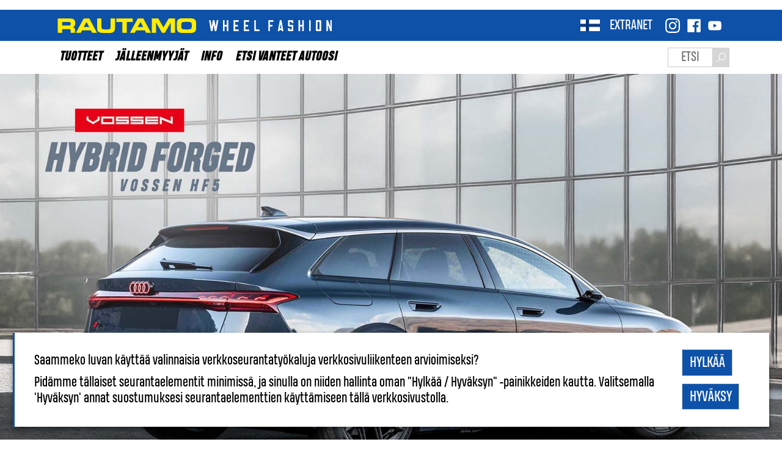

--- FILE ---
content_type: text/html; charset=UTF-8
request_url: https://www.rautamo.fi/
body_size: 26102
content:
<!DOCTYPE html>
<html lang="fi" dir="ltr" prefix="og: https://ogp.me/ns#" class="front">
  <head>
    <meta charset="utf-8" />
<style>.container { max-width: 1140px }</style>
<meta name="description" content="Vanteet autoosi. Rautamo Wheel Fashionista löydät laajan valikoiman korkealaatuisia vanteita. Alumiinivanteet, jotka on suunniteltu sopimaan kaikkiin automerkkeihin. Valikoimamme yhdistää vertaansa vailla olevan laadun ja tyylikkään suunnittelun." />
<link rel="shortlink" href="https://www.rautamo.fi/fi" />
<link rel="canonical" href="https://www.rautamo.fi/fi" />
<meta name="Generator" content="Drupal 9 (https://www.drupal.org)" />
<meta name="MobileOptimized" content="width" />
<meta name="HandheldFriendly" content="true" />
<meta name="viewport" content="width=device-width, initial-scale=1.0" />
<link rel="icon" href="/themes/rautamo/favicon.ico" type="image/vnd.microsoft.icon" />

    <title>Wheel Fashion | Rautamo</title>
    <link rel="stylesheet" media="all" href="/sites/default/files/css/css_0wGr67q0Kn37ine4FNdpL_aPhAJ6nyckgouJRwfWYLw.css" />
<link rel="stylesheet" media="all and (min-width: 851px)" href="/sites/default/files/css/css_pf7JAytLm9eIsP7dnd4vX6ka58skT-AXbEN7L9CkCfo.css" />
<link rel="stylesheet" media="all and (min-width: 560px) and (max-width: 850px)" href="/sites/default/files/css/css_G8Wi40z-mEiBL1zDLDZqq54e_n9nteaDSEcHRNbpcRU.css" />
<link rel="stylesheet" media="(max-width: 559px)" href="/sites/default/files/css/css_znpF1mnMAwEP3ctzEoW_9ox-yAxt880bMNR0H9fOpic.css" />
<link rel="stylesheet" media="all" href="/sites/default/files/css/css_jYyfCcCsIE_tiUcB8pfwKSCjfsoTX7GGyjSrXfMp5wA.css" />
<link rel="stylesheet" media="all and (min-width: 851px)" href="/sites/default/files/css/css_fVu4mvKODgg1pSzP99pk0TPhf8SLCqonbmvf0zP80Mw.css" />
<link rel="stylesheet" media="all and (min-width: 560px) and (max-width: 850px)" href="/sites/default/files/css/css_ftGgxz9lpRmwSO76hzUakfFlJrE_FNbInmwhKFNiEF8.css" />
<link rel="stylesheet" media="(max-width: 559px)" href="/sites/default/files/css/css_nzb9DK_iI4EUy9W7aWU6PGnGz9IdDrIcqffhCHrmqJg.css" />
<link rel="stylesheet" media="all" href="/sites/default/files/css/css_HErJ1TiWvpaZT4V25ECzfNu2UI9N7RzCTQ1eFqYDO_Y.css" />
<link rel="stylesheet" media="all and (min-width: 850px)" href="/sites/default/files/css/css_s1tqZ_aZM8lENg0aYuMeWf1XISuX4SxYiLlCKnn9q8M.css" />
<link rel="stylesheet" media="all and (max-width: 849px)" href="/sites/default/files/css/css_WBLpO71Aaocjt867yqErdSB_hZPrpbybn09w0yWP3U8.css" />
<link rel="stylesheet" media="all" href="/sites/default/files/css/css_RUVVUoEMbUZsgAEo9cwEcYfJQFqxz-IgoOlGrljMvkQ.css" />
<link rel="stylesheet" media="all" href="/sites/default/files/css/css_IZbzakMfSSP8JCxmAKuL6rXp5pk1jJCn1YU872WZyEQ.css" />
<link rel="stylesheet" media="screen" href="/sites/default/files/css/css_iynnYEILtwzpG0xjsqAPJ-cfnDUXzEUgme-0JG5gyW0.css" />
<link rel="stylesheet" media="all" href="/sites/default/files/css/css_-Z5A85-2Yu84jjX3qsrY-yuNlq9H8FgjP-NEPEjzwBw.css" />
<link rel="stylesheet" media="screen" href="/sites/default/files/css/css_iOd9W3jhKBOP_0ZIogyFYvxepekKt-Iz_WoAq1Tuji8.css" />
<link rel="stylesheet" media="all and (min-width: 851px)" href="/sites/default/files/css/css_ceuzbRAMno_j1VJUZOXHGoKguS5IwypeT63-Z5kiZjk.css" />
<link rel="stylesheet" media="all and (min-width: 561px) and ( max-width: 850px)" href="/sites/default/files/css/css_FRpjXhiJFL6JzUSV0Nj9GchRHelVYLZPOVqDJvf7EnY.css" />
<link rel="stylesheet" media="all and (max-width: 559px)" href="/sites/default/files/css/css_XokK2RliNjwYnN7pFKzgPrPT-0szwINJHk1_vARaWN8.css" />

    <script type="application/json" data-drupal-selector="drupal-settings-json">{"path":{"baseUrl":"\/","scriptPath":null,"pathPrefix":"fi\/","currentPath":"node","currentPathIsAdmin":false,"isFront":true,"currentLanguage":"fi"},"pluralDelimiter":"\u0003","suppressDeprecationErrors":true,"ajaxPageState":{"libraries":"alight\/forms,alight\/global-styling,alight\/maintenance,alight\/messages,alight\/reset,alight\/tabs,alight\/views,better_exposed_filters\/general,duck_grid\/legacy,duck_grid\/v2,gf\/toolbar,google_tag\/gtag,google_tag\/gtag.ajax,google_tag\/gtm,gpslider\/gpslider.javascript,gpslider\/gpslider.style,nlightbox\/lightbox,nlightbox_video_embed_field\/fancy,paragraphs\/drupal.paragraphs.unpublished,pii_google_tag\/default,pii_google_tag\/dynamic,rautamo\/active_block,rautamo\/expandable_slider,rautamo\/exposed_form_cleaner,rautamo\/fonts,rautamo\/forms,rautamo\/gpslider,rautamo\/language_switcher,rautamo\/nlightbox,rautamo\/pii,rautamo\/readmore,rautamo\/responsive,rautamo\/responsivemenu,rautamo\/safari,rautamo\/sticky,responsivemenu\/library,system\/base,video_embed_field\/lazy-load,video_embed_field\/responsive-video,views\/views.ajax,views\/views.module,views_expandable_slider\/slider","theme":"rautamo","theme_token":null},"ajaxTrustedUrl":{"\/fi\/node":true,"form_action_p_pvdeGsVG5zNF_XLGPTvYSKCf43t8qZYSwcfZl2uzM":true},"gtm":{"tagId":null,"settings":{"data_layer":"dataLayer","include_environment":false},"tagIds":["GTM-KLXWF79"]},"gtag":{"tagId":"","consentMode":false,"otherIds":[],"events":[],"additionalConfigInfo":[]},"pii_google_tag":{"consent":{"analytics_storage":"denied","ad_storage":"denied","ad_user_data":"denied","ad_personalization":"denied"}},"views":{"ajax_path":"\/fi\/views\/ajax","ajaxViews":{"views_dom_id:20ddaced555226295799a0c91a7dd594032da372596746953beae1cb8e1825bf":{"view_name":"catalog","view_display_id":"block_1","view_args":"","view_path":"\/node","view_base_path":null,"view_dom_id":"20ddaced555226295799a0c91a7dd594032da372596746953beae1cb8e1825bf","pager_element":0},"views_dom_id:c2f680570081f17bd2e3dcd21e3eee05e0eca39c66b6ab2bbbc420bfa1431f99":{"view_name":"promoted_rims","view_display_id":"block","view_args":"","view_path":"\/node","view_base_path":"admin\/content\/select-promoted","view_dom_id":"c2f680570081f17bd2e3dcd21e3eee05e0eca39c66b6ab2bbbc420bfa1431f99","pager_element":0},"views_dom_id:82865b6c4c039c3538f440f34425a835c5f4622bba88294acc95922746f0e88c":{"view_name":"rim_search","view_display_id":"slider","view_args":"","view_path":"\/node","view_base_path":null,"view_dom_id":"82865b6c4c039c3538f440f34425a835c5f4622bba88294acc95922746f0e88c","pager_element":0}}},"responsivemenu":{"desktop":"all and (min-width: 850px)","submenu_folding":true,"expand_active_trail":false},"expandable_slider":{"product_groups__block_1":{"overscrollBrake":10,"stepDivider":5,"stepMax":500,"historySize":3,"triggerVelocity":0.375,"maxIndicatorCount":4,"toggleOn":"Show all","toggleOff":"Hide"},"front_page_paragraph_slider__video_gallery":{"overscrollBrake":10,"stepDivider":5,"stepMax":500,"historySize":3,"triggerVelocity":0.375,"maxIndicatorCount":4,"toggleOn":"Show all","toggleOff":"Hide"},"front_page_paragraph_slider__gallery":{"overscrollBrake":10,"stepDivider":5,"stepMax":500,"historySize":3,"triggerVelocity":0.375,"maxIndicatorCount":4,"toggleOn":"Show all","toggleOff":"Hide"},"promoted_rims__block":{"overscrollBrake":10,"stepDivider":5,"stepMax":500,"historySize":3,"triggerVelocity":0.375,"maxIndicatorCount":4,"toggleOn":"Show all","toggleOff":"Hide"}},"field_group":{"html_element":{"mode":"card","context":"view","settings":{"classes":"group-inline inline","show_empty_fields":false,"id":"","element":"div","show_label":false,"label_element":"h3","label_element_classes":"","attributes":"","effect":"none","speed":"fast"}}},"user":{"uid":0,"permissionsHash":"11502d533096ea9d6f2c94bba65ce47c826fad9a836263b7fb09531cdc747ec4"}}</script>
<script src="/sites/default/files/js/js_j1sKxIhLFEpOrJVr2Nr19ktlE3YdfxhZVczUZlfYzb8.js"></script>
<script src="/modules/custom/pii_google_tag/js/default.js?v=2.0.0" type="module"></script>
<script src="/modules/contrib/google_tag/js/gtm.js?t73ejh"></script>
<script src="/modules/contrib/google_tag/js/gtag.js?t73ejh"></script>

  </head>
  <body>
        <a href="#main-content" class="visually-hidden focusable">
      Hyppää pääsisältöön
    </a>
    <noscript><iframe src="https://www.googletagmanager.com/ns.html?id=GTM-KLXWF79"
                  height="0" width="0" style="display:none;visibility:hidden"></iframe></noscript>

      <div class="dialog-off-canvas-main-canvas" data-off-canvas-main-canvas>
    <div class="layout-container front">
		<header id="super_header">
		<div class="container">
		
		</div>
	</header>
		<header id="header" role="banner" class="sticky">
		<div class="container">
		  <div class="region region-header">
    <div id="block-rautamo-sitebranding" class="block block-system block-system-branding-block">
  <div class="block-inner">
    
        
    <div class="block-content">
          <a href="/fi" rel="home">
	  <svg xmlns="http://www.w3.org/2000/svg" width="450px" height="24px" version="1.1" viewBox="0 0 450 24.08">
<path style="fill:#ffec00" d="M18.49 6.14l-11.41 0 0 5.75 11.41 0c0.97,0 1.61,-0.22 2,-0.67 0.39,-0.46 0.58,-1.26 0.58,-2.43 0,-0.94 -0.19,-1.58 -0.61,-2.03 -0.42,-0.42 -1.07,-0.62 -1.97,-0.62zm112.68 8.08l9.02 0 -4.56 -8.3 -4.46 8.3zm-5.01 9.57l-7.82 0 12.83 -23.5 9.15 0 12.6 23.5 -7.89 0 -2.26 -3.91 -14.32 0 -2.29 3.91zm35.21 0l-6.98 0 0 -23.5 10.6 0 8.37 14.68 8.53 -14.68 10.44 0 0 23.5 -6.94 0 0 -16.74 -9.7 16.74 -4.69 0 -9.63 -16.74 0 16.74zm45.69 0.29c-2.75,0 -4.76,-0.13 -6.05,-0.39 -1.26,-0.22 -2.29,-0.64 -3.1,-1.26 -0.91,-0.68 -1.55,-1.55 -1.94,-2.65 -0.42,-1.1 -0.62,-2.52 -0.62,-4.33l0 -6.4c0,-1.97 0.2,-3.52 0.62,-4.69 0.39,-1.13 1.03,-2.03 1.94,-2.71 0.81,-0.62 1.84,-1.04 3.17,-1.26 1.29,-0.26 3.29,-0.39 5.94,-0.39l8.44 0c2.68,0 4.69,0.13 6.01,0.39 1.29,0.22 2.36,0.68 3.14,1.26 0.87,0.65 1.52,1.55 1.9,2.71 0.42,1.14 0.62,2.62 0.62,4.4l0 6.56c0,1.81 -0.2,3.27 -0.62,4.4 -0.38,1.13 -1.03,2.03 -1.9,2.71 -0.78,0.62 -1.85,1.04 -3.14,1.26 -1.29,0.26 -3.3,0.39 -6.01,0.39l-8.4 0zm1.94 -5.88l4.55 0c2.56,0 4.24,-0.32 5.05,-0.97 0.84,-0.62 1.26,-1.81 1.26,-3.52l0 -3.33c0,-1.72 -0.42,-2.91 -1.26,-3.56 -0.81,-0.61 -2.49,-0.94 -5.05,-0.94l-4.59 0c-2.58,0 -4.3,0.33 -5.1,0.97 -0.78,0.65 -1.2,1.85 -1.2,3.66l0 3.26c0,1.68 0.42,2.84 1.26,3.49 0.87,0.62 2.55,0.94 5.08,0.94zm-144.58 -17.91l7.18 0 0 13.93c0,1.59 0.35,2.65 1.1,3.2 0.71,0.55 2.26,0.81 4.68,0.81l4.08 0c2.03,0 3.36,-0.29 4.04,-0.87 0.71,-0.55 1.03,-1.62 1.03,-3.14l0 -13.93 7.18 0 0 16.16c0,2.75 -0.75,4.72 -2.23,5.89 -1.49,1.16 -4.08,1.74 -7.73,1.74l-8.01 0c-4.3,0 -7.28,-0.55 -8.89,-1.65 -1.62,-1.13 -2.43,-3.1 -2.43,-5.98l0 -16.16zm48.72 23.5l-7.17 0 0 -17.75 -9.83 0 0 -5.75 26.83 0 0 5.75 -9.83 0 0 17.75zm-94.39 -23.5c3.75,0 6.27,0.55 7.62,1.65 1.33,1.1 2.01,3.13 2.01,6.04 0,2.04 -0.29,3.56 -0.91,4.53 -0.58,1 -1.58,1.65 -3,2 1.23,0.29 2.16,0.81 2.78,1.55 0.64,0.75 0.93,1.72 0.93,2.91l0 4.82 -7.17 0 0 -3.59c0,-0.94 -0.23,-1.55 -0.65,-1.91 -0.45,-0.35 -1.29,-0.51 -2.58,-0.51l-10.7 0 0 6.01 -7.21 0 0 -23.5 18.88 0zm23.73 13.93l9.02 0 -4.56 -8.3 -4.46 8.3zm-5.01 9.57l-7.82 0 12.83 -23.5 9.15 0 12.61 23.5 -7.89 0 -2.26 -3.91 -14.32 0 -2.3 3.91z"/>
<path style="fill:#fefefe" d="M257.16 3.06l-2.69 0 -1.8 10.83 -1.76 -10.83 -2.63 0 3.02 17.96 2.76 0 1.63 -10.81 1.83 10.81 2.78 0 3.27 -17.96 -2.66 0 -1.85 10.81 -1.9 -10.81zm186.22 7.3l4 10.66 2.49 0 0 -17.95 -2.49 0 0 11 -3.78 -11 -2.66 0 0 17.95 2.44 0 0 -10.66zm-17.07 -3.93c0,-0.41 0.2,-0.58 0.61,-0.58l2.25 0c0.41,0 0.58,0.19 0.58,0.61l0 11.29c0,0.44 -0.22,0.59 -0.63,0.59l-2.22 0c-0.39,0 -0.59,-0.15 -0.59,-0.57l0 -11.34zm4.88 14.59c0.66,0 1.2,-0.56 1.2,-1.24l0 -15.47c0,-0.68 -0.54,-1.24 -1.2,-1.24l-6.29 0c-0.66,0 -1.22,0.56 -1.22,1.24l0 15.47c0,0.68 0.56,1.24 1.22,1.24l6.29 0zm-18.68 -17.95l0 17.95 2.64 0 0 -17.95 -2.64 0zm-14.75 0l-2.63 0 0 17.95 2.63 0 0 -7.54 3.56 0 0 7.54 2.64 0 0 -17.95 -2.64 0 0 7.7 -3.56 0 0 -7.7zm-11.17 1.21c0,-0.68 -0.53,-1.22 -1.22,-1.22l-6.19 0c-0.64,0 -1.2,0.57 -1.2,1.22l0 7.81c0,0.88 0.47,1.34 1.39,1.34l4.08 0c0.36,0 0.53,0.12 0.53,0.44l0 3.81c0,0.34 -0.12,0.58 -0.39,0.58l-2.58 0c-0.34,0 -0.39,-0.27 -0.39,-0.51l0 -1.61 -2.64 0 0 3.68c0,0.64 0.56,1.2 1.2,1.2l6.19 0c0.69,0 1.22,-0.54 1.22,-1.2l0 -7.95c0,-0.63 -0.56,-1.2 -1.22,-1.2l-4.29 0c-0.29,0 -0.46,-0.14 -0.46,-0.46l0 -3.95c0,-0.37 0.22,-0.46 0.58,-0.46l2.3 0c0.34,0 0.51,0.17 0.51,0.41l0 1.73 2.58 0 0 -3.66zm-20.77 5.03l1.09 7.17 -2.24 0 1.15 -7.17zm-4.64 11.71l2.64 0 0.29 -1.74 3.27 0 0.22 1.74 2.68 0 -3.05 -17.96 -2.73 0 -3.32 17.96zm-7.16 -15.25l0 -2.71 -8.47 0 0 17.96 2.64 0 0 -7.54 4.24 0 0 -2.71 -4.24 0 0 -5 5.83 0zm-23.02 15.25l0 -2.69 -5.83 0 0 -15.27 -2.64 0 0 17.96 8.47 0zm-22.85 -7.54l4.24 0 0 -2.71 -4.24 0 0 -5 5.82 0 0 -2.71 -8.46 0 0 17.96 8.46 0 0 -2.69 -5.82 0 0 -4.85zm-17.03 0l4.25 0 0 -2.71 -4.25 0 0 -5 5.83 0 0 -2.71 -8.46 0 0 17.96 8.46 0 0 -2.69 -5.83 0 0 -4.85zm-17.38 -10.42l-2.64 0 0 17.96 2.64 0 0 -7.54 3.56 0 0 7.54 2.63 0 0 -17.96 -2.63 0 0 7.71 -3.56 0 0 -7.71z"/>
</svg>
    </a>
      
    </div>
  </div>
</div>
<div id="block-headerlinks" class="block block-blockgroup block-block-groupheader-links">
  <div class="block-inner">
    
        
    <div class="block-content">
          <div class="language-switcher-language-url block block-language block-language-blocklanguage-interface" id="block-languageswitcher" role="navigation">
  <div class="block-inner">
    
        
    <div class="block-content">
          <input type="checkbox" class="language-switcher-toggle" id="language-switcher-toggle" name="language-switcher-toggle">
  <label for="language-switcher-toggle">    <img class="language-icon" src="/sites/default/files/languageicons/fi.png" width="32" height="24" alt="Finnish" title="Finnish" loading="lazy" />

</label>
  <ul class="links"><li hreflang="fi" data-drupal-link-system-path="&lt;front&gt;" class="is-active"><a href="/fi" class="language-link is-active" hreflang="fi" data-drupal-link-system-path="&lt;front&gt;">    <img class="language-icon" src="/sites/default/files/languageicons/fi.png" width="32" height="24" alt="Finnish" title="Finnish" loading="lazy" />

</a></li><li hreflang="sv" data-drupal-link-system-path="&lt;front&gt;"><a href="/sv" class="language-link" hreflang="sv" data-drupal-link-system-path="&lt;front&gt;">    <img class="language-icon" src="/sites/default/files/languageicons/sv.png" width="32" height="24" alt="Swedish" title="Swedish" loading="lazy" />

</a></li><li hreflang="nn" data-drupal-link-system-path="&lt;front&gt;"><a href="/nn" class="language-link" hreflang="nn" data-drupal-link-system-path="&lt;front&gt;">    <img class="language-icon" src="/sites/default/files/languageicons/nn.png" width="32" height="24" alt="Norwegian Nynorsk" title="Norwegian Nynorsk" loading="lazy" />

</a></li><li hreflang="da" data-drupal-link-system-path="&lt;front&gt;"><a href="/da" class="language-link" hreflang="da" data-drupal-link-system-path="&lt;front&gt;">    <img class="language-icon" src="/sites/default/files/languageicons/da.png" width="32" height="24" alt="Danish" title="Danish" loading="lazy" />

</a></li><li hreflang="et" data-drupal-link-system-path="&lt;front&gt;"><a href="/et" class="language-link" hreflang="et" data-drupal-link-system-path="&lt;front&gt;">    <img class="language-icon" src="/sites/default/files/languageicons/et.png" width="32" height="24" alt="Estonian" title="Estonian" loading="lazy" />

</a></li></ul>
        </div>
  </div>
</div>
<div id="block-extranetlink" class="block block-block-content block-block-content26a745b9-4aac-4827-9923-6cc095907406 block--type-link-block block--view-mode-full">
  <div class="block-inner">
    
        
    <div class="block-content">
          
<div class="field field--name-field-links field--type-link field--label-hidden">
    <div class="field__items">
      <div class="field__item"><a href="https://rautamo-epp-fi.mx-live.com/" target="_blank">EXTRANET</a></div>
    </div>
</div>


        </div>
  </div>
</div>
<div id="block-sociallinks" class="social-links block block-block-content block-block-contentd7ee7eef-e201-47f3-8b87-f42cc81df4f2 block--type-image-block block--view-mode-full">
  <div class="block-inner">
    
        
    <div class="block-content">
          
<div class="field field--name-field-images field--type-image field--label-hidden">
    <div class="field__items">
      <div class="field__item"><a href="https://instagram.com/rautamo" target="_blank"><svg xmlns="http://www.w3.org/2000/svg" width="10mm" height="10mm" viewBox="0 0 462 462" version="1.1">
  <defs>
    <style type="text/css">.instagram{fill:currentColor;stroke:none;}</style>
  </defs>
  <path class="instagram" d="M 203.00,0.21 C 203.00,0.21 251.00,0.21 251.00,0.21 251.00,0.21 268.00,1.00 268.00,1.00 319.22,1.08 377.09,-2.65 418.00,34.17 447.65,60.85 459.55,97.99 460.00,137.00 460.00,137.00 461.00,152.00 461.00,152.00 461.00,152.00 461.00,194.00 461.00,194.00 461.00,194.00 462.00,211.00 462.00,211.00 462.00,211.00 462.00,251.00 462.00,251.00 462.00,251.00 461.00,268.00 461.00,268.00 461.00,268.00 461.00,312.00 461.00,312.00 461.00,312.00 460.00,330.00 460.00,330.00 460.00,330.00 458.13,348.00 458.13,348.00 453.77,379.37 442.49,405.07 419.00,426.91 377.40,465.60 318.40,460.39 266.00,461.00 266.00,461.00 251.00,462.00 251.00,462.00 251.00,462.00 209.00,462.00 209.00,462.00 209.00,462.00 195.00,461.00 195.00,461.00 143.32,460.76 85.37,465.06 44.00,427.83 37.07,421.59 30.00,413.72 24.75,406.00 -2.92,365.34 1.54,312.73 1.00,266.00 1.00,266.00 0.00,251.00 0.00,251.00 0.00,251.00 0.00,209.00 0.00,209.00 0.00,209.00 1.00,194.00 1.00,194.00 1.00,194.00 1.00,152.00 1.00,152.00 1.00,152.00 2.00,132.00 2.00,132.00 2.00,132.00 3.73,115.00 3.73,115.00 7.55,88.22 16.35,63.15 35.09,43.00 56.93,19.51 82.63,8.23 114.00,3.87 114.00,3.87 132.00,2.00 132.00,2.00 132.00,2.00 152.00,1.00 152.00,1.00 152.00,1.00 203.00,0.21 203.00,0.21 Z M 175.00,41.09 C 166.53,42.50 157.57,41.99 149.00,42.00 149.00,42.00 137.00,43.04 137.00,43.04 137.00,43.04 128.00,43.04 128.00,43.04 105.96,45.27 83.03,51.70 67.17,68.09 41.34,94.78 42.40,132.57 42.00,167.00 42.00,167.00 41.00,182.00 41.00,182.00 41.00,182.00 41.00,280.00 41.00,280.00 41.00,280.00 42.00,295.00 42.00,295.00 42.00,295.00 42.00,315.00 42.00,315.00 42.00,315.00 43.04,325.00 43.04,325.00 43.04,325.00 43.04,334.00 43.04,334.00 45.27,356.00 51.41,377.63 67.17,393.91 83.03,410.30 105.96,416.73 128.00,418.96 128.00,418.96 137.00,418.96 137.00,418.96 137.00,418.96 149.00,420.00 149.00,420.00 149.00,420.00 166.00,420.00 166.00,420.00 166.00,420.00 182.00,421.00 182.00,421.00 182.00,421.00 280.00,421.00 280.00,421.00 280.00,421.00 295.00,420.00 295.00,420.00 329.18,419.60 369.03,420.58 394.83,393.91 420.66,367.22 419.60,329.43 420.00,295.00 420.00,295.00 421.00,280.00 421.00,280.00 421.00,280.00 421.00,182.00 421.00,182.00 421.00,182.00 420.00,167.00 420.00,167.00 420.00,167.00 420.00,147.00 420.00,147.00 420.00,147.00 418.96,137.00 418.96,137.00 418.96,137.00 418.96,128.00 418.96,128.00 416.72,105.84 411.03,85.87 395.71,69.04 380.22,52.01 356.17,45.28 334.00,43.04 334.00,43.04 325.00,43.04 325.00,43.04 325.00,43.04 313.00,42.00 313.00,42.00 313.00,42.00 296.00,42.00 296.00,42.00 296.00,42.00 280.00,41.09 280.00,41.09 280.00,41.09 216.00,41.09 216.00,41.09 216.00,41.09 175.00,41.09 175.00,41.09 Z M 349.00,80.28 C 351.30,80.15 352.63,79.95 355.00,80.28 358.68,80.32 362.73,81.44 366.00,83.14 391.73,96.47 380.86,135.69 352.00,133.91 333.41,132.76 321.57,112.91 329.18,96.00 333.08,87.35 339.97,82.61 349.00,80.28 Z M 218.00,113.42 C 269.57,107.13 321.08,137.94 340.55,186.00 351.71,213.55 351.76,243.02 342.33,271.00 338.23,283.17 329.47,298.47 320.92,308.00 310.36,319.77 300.12,328.45 286.00,335.74 264.18,347.00 248.14,349.28 224.00,349.00 218.85,348.94 212.10,347.82 207.00,346.80 169.00,339.25 136.01,311.95 121.45,276.00 114.19,258.07 112.97,244.98 113.00,226.00 113.07,181.02 143.97,140.35 184.00,122.31 194.90,117.40 206.28,115.19 218.00,113.42 Z M 220.00,154.29 C 184.13,160.22 154.06,189.32 154.00,227.00 153.98,240.93 154.03,247.62 159.45,261.00 169.76,286.46 196.98,307.67 225.00,308.00 240.62,308.18 250.48,307.80 265.00,300.74 311.25,278.25 323.00,215.68 287.91,178.00 269.77,158.52 245.90,151.83 220.00,154.29 Z"></path>
</svg></a></div>
      <div class="field__item"><a href="https://www.facebook.com/rautamowheelfashion" target="_blank"><svg xmlns="http://www.w3.org/2000/svg" width="10mm" height="10mm" viewBox="0 0 20 20" version="1.1">
  <defs>
    <style type="text/css">.facebook{fill:currentColor;stroke:none;}</style>
  </defs>
  <path class="facebook" d="M 18.0053 1 L 1.99474 1 C 1.73091 1 1.4779 1.1048 1.29135 1.29136 C 1.1048 1.47791 0.999997 1.73093 1 1.99475 L 1 18.0052 C 0.999997 18.2691 1.1048 18.5221 1.29135 18.7086 C 1.4779 18.8952 1.73091 19 1.99474 19 L 10.6158 19 L 10.6158 12.0526 L 8.26316 12.0526 L 8.26316 9.31474 L 10.6032 9.31474 L 10.6032 7.31579 C 10.6032 4.98842 12.0211 3.7221 14.0958 3.7221 C 14.8006 3.7242 15.5048 3.76426 16.2053 3.84211 L 16.2053 6.27053 L 14.7716 6.27053 C 13.6442 6.27053 13.4263 6.8042 13.4263 7.59052 L 13.4263 9.32737 L 16.1263 9.32737 L 15.7758 12.0526 L 13.4263 12.0526 L 13.4263 19 L 18.0053 19 C 18.2691 19 18.5221 18.8952 18.7087 18.7086 C 18.8952 18.5221 19 18.2691 19 18.0053 L 19 1.99475 C 19 1.73093 18.8952 1.47791 18.7087 1.29136 C 18.5221 1.1048 18.2691 1 18.0053 1 Z"></path>
</svg></a></div>
      <div class="field__item"><a href="https://www.youtube.com/@RautamoWheelFashion" target="_blank"><svg xmlns="http://www.w3.org/2000/svg" width="10mm" height="10mm" version="1.1" viewBox="0 0 2000 1997.6748">
  <defs>
    <style type="text/css">.youtube{fill:currentColor;}</style>
  </defs>
  <path class="youtube" d="M 816.492 1266.45 L 816.492 731.671 L 1286.51 999.287 L 816.492 1266.9 Z M 1862.22 563.005 C 1841.53 485.194 1780.36 423.575 1703 402.885 C 1562.67 365.104 1000 365.104 1000 365.104 C 1000 365.104 437.332 365.104 297.002 402.885 C 219.641 423.575 158.471 485.194 137.782 563.005 C 100 704.234 100 998.837 100 998.837 C 100 998.837 100 1293.44 137.782 1434.67 C 158.471 1512.48 219.641 1574.1 297.002 1594.79 C 437.332 1632.57 1000 1632.57 1000 1632.57 C 1000 1632.57 1562.67 1632.57 1703 1594.79 C 1780.36 1574.1 1841.53 1512.48 1862.22 1434.67 C 1900 1293.44 1900 998.837 1900 998.837 C 1900 998.837 1900 704.234 1862.22 563.005 Z"></path>
</svg></a></div>
    </div>
</div>


        </div>
  </div>
</div>

        </div>
  </div>
</div>

  </div>

		</div>
	</header>
		<header id="menu">
		<div class="container">
		  <div class="region region-menu">
    <nav aria-labelledby="block-paavalikko-menu" class="dropdown-menu mobile-menu block block-menu navigation menu--main" id="block-paavalikko">
  <div class="block-inner">
                      
    <h2 class="visually-hidden" id="block-paavalikko-menu">Päävalikko</h2>
    

              <div class="responsivemenu-wrapper">

  <ul class="menu"><li class="menu-item menu-item--expanded"><span>Tuotteet</span><ul class="menu"><li class="menu-item menu-item--expanded"><span>Vanteet</span><ul class="menu"><li class="menu-item"><a href="/fi/tuotteet/vanteet/kaikki-vanteet" data-drupal-link-system-path="taxonomy/term/251">Kaikki vanteet</a></li><li class="menu-item"><a href="/fi/info/linkit/bbs" data-drupal-link-system-path="taxonomy/term/1261">BBS</a></li><li class="menu-item"><a href="/fi/tuotteet/vanteet/rial" data-drupal-link-system-path="taxonomy/term/1262">Rial</a></li><li class="menu-item"><a href="/fi/tuotteet/vanteet/brock" data-drupal-link-system-path="taxonomy/term/1263">Brock</a></li><li class="menu-item"><a href="/fi/tuotteet/vanteet/alutec" data-drupal-link-system-path="taxonomy/term/1264">Alutec</a></li><li class="menu-item"><a href="/fi/tuotteet/vanteet/gmp" data-drupal-link-system-path="taxonomy/term/1265">GMP</a></li><li class="menu-item"><a href="/fi/tuotteet/vanteet/r-series" data-drupal-link-system-path="taxonomy/term/1266">R-Series</a></li><li class="menu-item"><a href="/fi/info/linkit/vertini" data-drupal-link-system-path="taxonomy/term/1267">Vertini</a></li><li class="menu-item"><a href="/fi/info/linkit/arcasting" data-drupal-link-system-path="taxonomy/term/1268">Arcasting</a></li><li class="menu-item"><a href="/fi/info/linkit/stance" data-drupal-link-system-path="taxonomy/term/1269">Stance</a></li><li class="menu-item"><a href="/fi/tuotteet/vanteet/light-truck" data-drupal-link-system-path="taxonomy/term/253">Light truck</a></li><li class="menu-item"><a href="/fi/tuotteet/vanteet/original-dedicated" data-drupal-link-system-path="taxonomy/term/252">Original dedicated</a></li><li class="menu-item"><a href="/fi/tuotteet/vanteet/motorsport" data-drupal-link-system-path="taxonomy/term/1270">Motorsport</a></li><li class="menu-item"><a href="/fi/info/linkit/oxigin" data-drupal-link-system-path="taxonomy/term/1271">Oxigin</a></li><li class="menu-item--default-open menu-item menu-item--expanded"><a href="/fi/tuotteet/vanteet/vossen/vossen" data-drupal-link-system-path="taxonomy/term/1272">Vossen</a><ul class="menu"><li class="menu-item"><a href="/fi/tuotteet/vanteet/vossen/vossen" data-drupal-link-system-path="taxonomy/term/1272">Hybrid Forged</a></li><li class="menu-item"><a href="/fi/tuotteet/vanteet/vossen/vossen-forged" data-drupal-link-system-path="taxonomy/term/1273">Forged</a></li></ul></li><li class="menu-item"><a href="/fi/info/linkit/spath" data-drupal-link-system-path="taxonomy/term/1274">Spath</a></li><li class="menu-item"><a href="/fi/tuotteet/vanteet/braid" data-drupal-link-system-path="taxonomy/term/1275">Braid</a></li><li class="menu-item"><a href="/fi/tuotteet/vanteet/ronal" data-drupal-link-system-path="taxonomy/term/1276">Ronal</a></li><li class="menu-item"><a href="/fi/tuotteet/vanteet/carmani" data-drupal-link-system-path="taxonomy/term/1373">Carmani</a></li><li class="menu-item"><a href="/fi/tuotteet/vanteet/antera" data-drupal-link-system-path="taxonomy/term/1375">Antera</a></li><li class="menu-item"><a href="/fi/tuotteet/vanteet/borbet" data-drupal-link-system-path="taxonomy/term/1380">Borbet</a></li></ul></li><li class="menu-item menu-item--expanded"><a href="/fi/tuotteet/alustasarjat" data-drupal-link-system-path="node/258">Alustasarjat</a><ul class="menu"><li class="menu-item"><a href="/fi/tuotteet/alustasarjat/kw-alustasarjat" data-drupal-link-system-path="node/259">KW</a></li><li class="menu-item"><a href="/fi/tuotteet/alustasarjat/st-alustasarjat-ja-spacerit" data-drupal-link-system-path="node/260">ST</a></li></ul></li><li class="menu-item menu-item--expanded"><a href="/fi/tuotteet/tarvikkeet" data-drupal-link-system-path="node/535">Tarvikkeet</a><ul class="menu"><li class="menu-item"><a href="/fi/tuotteet/tarvikkeet/tpms" data-drupal-link-system-path="node/536">TPMS</a></li><li class="menu-item"><a href="/fi/tuotteet/tarvikkeet/lukitussarjat" data-drupal-link-system-path="node/539">Lukitussarjat</a></li><li class="menu-item"><a href="/fi/tuotteet/tarvikkeet/pultitmutterit" data-drupal-link-system-path="node/537">Pultit/mutterit</a></li><li class="menu-item"><a href="/fi/tuotteet/tarvikkeet/soviterenkaat" data-drupal-link-system-path="node/538">Soviterenkaat</a></li><li class="menu-item"><a href="/fi/tuotteet/tarvikkeet/valilevyt" data-drupal-link-system-path="node/540">Välilevyt</a></li></ul></li><li class="menu-item menu-item--expanded"><a href="/fi/tuotteet/kuvat-ja-videot" data-drupal-link-system-path="node/542">Kuvat ja videot</a><ul class="menu"><li class="menu-item"><a href="/fi/tuotteet/kuvat-ja-videot/autokuvat" data-drupal-link-system-path="node/543">Autokuvat</a></li><li class="menu-item"><a href="/fi/tuotteet/kuvat-ja-videot/videot" data-drupal-link-system-path="node/547">Videot</a></li></ul></li></ul></li><li class="menu-item"><a href="/fi/jalleenmyyjat-0" data-drupal-link-system-path="node/5270">Jälleenmyyjät</a></li><li class="menu-item menu-item--expanded"><span>Info</span><ul class="menu"><li class="menu-item menu-item--expanded"><a href="/fi/info/info" data-drupal-link-system-path="node/1811">Info</a><ul class="menu"><li class="menu-item"><a href="/fi/info/info/rautamo-wheel-fashion" data-drupal-link-system-path="node/530">Rautamo Wheel Fashion</a></li><li class="menu-item"><a href="/fi/info/info/ota-yhteytta" data-drupal-link-system-path="node/531">Ota yhteyttä</a></li><li class="menu-item"><a href="/fi/info/info/mita-teemme" data-drupal-link-system-path="node/532">Mitä teemme</a></li><li class="menu-item"><a href="/fi/info/info/takuuehdot" data-drupal-link-system-path="node/533">Takuuehdot</a></li><li class="menu-item"><a href="/fi/info/info/palautuslomake" data-drupal-link-system-path="node/534">Palautuslomake</a></li></ul></li><li class="menu-item menu-item--expanded"><a href="/fi/info/historia" data-drupal-link-system-path="node/1809">Historia</a><ul class="menu"><li class="menu-item"><a href="/fi/info/historia/kuvat" data-drupal-link-system-path="node/1808">Kuvat</a></li><li class="menu-item"><a href="/fi/info/historia/esitteet" data-drupal-link-system-path="node/1810">Esitteet</a></li></ul></li><li class="menu-item menu-item--expanded"><span>Linkit</span><ul class="menu"><li class="menu-item"><a href="http://wheel-configurator.alutec.de/GB/normal/normal/" target="_blank">Alutec</a></li><li class="menu-item"><a href="https://www.ronal-wheels.com/int/configurator#313178387!4EFB3F6">Ronal</a></li><li class="menu-item"><a href="/fi/info/linkit/arcasting" target="_blank" data-drupal-link-system-path="taxonomy/term/1268">Arcasting</a></li><li class="menu-item"><a href="/fi/info/linkit/bbs" target="_blank" data-drupal-link-system-path="taxonomy/term/1261">BBS</a></li><li class="menu-item"><a href="https://www.brock.de/felgen-konfigurator/#50440962!D5C29A0" target="_blank">BROCK</a></li><li class="menu-item"><a href="https://www.gmpitalia.com/en/configurator#313175701!3BD3503" target="_blank">GMP</a></li><li class="menu-item"><a href="/fi/info/linkit/oxigin" target="_blank" data-drupal-link-system-path="taxonomy/term/1271">Oxigin</a></li><li class="menu-item"><a href="/fi/tuotteet/vanteet/r-series" data-drupal-link-system-path="taxonomy/term/1266">R-series</a></li><li class="menu-item"><a href="http://rial.de/en/konfigurator-rial/" target="_blank">Rial</a></li><li class="menu-item"><a href="/fi/info/linkit/spath" target="_blank" data-drupal-link-system-path="taxonomy/term/1274">Spath</a></li><li class="menu-item"><a href="/fi/info/linkit/stance" target="_blank" data-drupal-link-system-path="taxonomy/term/1269">Stance</a></li><li class="menu-item"><a href="/fi/info/linkit/vertini" target="_blank" data-drupal-link-system-path="taxonomy/term/1267">Vertini</a></li><li class="menu-item"><a href="https://vossenwheels.com/wheels/" target="_blank">Vossen</a></li><li class="menu-item"><a href="https://www.st-suspensions.net/shop">ST</a></li><li class="menu-item"><a href="https://www.kwsuspensions.net/shop">KW</a></li></ul></li></ul></li><li class="menu-item"><a href="/fi/etsi-vanteet-autoosi" data-drupal-link-system-path="node/545">Etsi vanteet autoosi</a></li></ul>


<div class="responsivemenu-fold-toggle">
<svg version="1.1" xmlns="http://www.w3.org/2000/svg" viewBox="0 0 100 100">
<defs><style type="text/css"><![CDATA[ .responsivemenu-fold { fill: currentColor; stroke: none; } ]]></style></defs>
<rect class="responsivemenu-fold responsivemenu-fold-top" x="0" y="0" width="100" height="16" />
<rect class="responsivemenu-fold responsivemenu-fold-middle" x="0" y="42" width="100" height="16" />
<rect class="responsivemenu-fold responsivemenu-fold-bottom" x="0" y="84" width="100" height="16" />
</svg>
</div>

      </div>
</nav>
<div class="views-element-container js-blockwatcher js-exposed-form-cleaner block block-views block-views-blockrim-search-slider" id="block-views-block-rim-search-slider">
  <div class="block-inner">
    
        
    <div class="block-content">
          <div><div class="view view-rim-search view-id-rim_search view-display-id-slider js-view-dom-id-82865b6c4c039c3538f440f34425a835c5f4622bba88294acc95922746f0e88c">
  
    
        <div class="view-filters">
      <form class="views-exposed-form bef-exposed-form" data-drupal-selector="views-exposed-form-rim-search-slider" action="/fi/node" method="get" id="views-exposed-form-rim-search-slider" accept-charset="UTF-8">
  <div class="form--inline clearfix">
  <div class="js-form-item form-item js-form-type-textfield form-item-populate js-form-item-populate form-no-label">
        <input data-drupal-selector="edit-populate" type="text" id="edit-populate" name="populate" value="" size="6" maxlength="128" placeholder="Etsi" class="form-text required" required="required" aria-required="true" />

        </div>
<div data-drupal-selector="edit-actions" class="form-actions js-form-wrapper form-wrapper" id="edit-actions"><button data-drupal-selector="edit-submit-rim-search" type="submit" id="edit-submit-rim-search" name="" value="Käytä" class="button js-form-submit form-submit">Käytä</button>
</div>

</div>

</form>

    </div>
    
      <div class="view-empty">
      <p>Syötä vanteen numero, nimi, väri tai valmistajan nimi</p>

    </div>
  
          </div>
</div>

        </div>
  </div>
</div>

  </div>

		</div>
	</header>
		<header id="banner">
	  <div class="region region-banner">
    <div class="views-element-container no-block-margin block block-views block-views-blockbanner-block-1" id="block-views-block-banner-block-1">
  <div class="block-inner">
    
        
    <div class="block-content">
          <div><div class="view view-banner view-id-banner view-display-id-block_1 js-view-dom-id-795c7b34b4bb3416a2fd23591fb36421ccbafd6481ea4bd9e231a51e77679d3f">
  
    
      
      <div class="view-content">
      <div class="gpslider--banners gpslider" data-arrows_enable data-swipe_enable data-slideshow_enable data-slideshow_speed="5000" data-slideshow_mode="pingpong" data-resize_enable data-thumbnail_position="below" >
<ul class="slides"><li><div class="views-field views-field-rendered-entity"><span class="field-content"><article class="node node--type-banner node-7264 node--view-mode-default"><div class="node__content"><div class="field field--name-field-image field--type-image field--label-hidden"><div class="field__items"><div class="field__item"><a href="https://rautamo.fi/fi/hf5-gloss-black"><img src="/sites/default/files/images/banner/Rautamo%20kotisivu%20VOSSEN%20HF5%20Audi%20A6%20Avant%20e-tron%20mainoskuva%202025%201600pix.jpg" width="1600" height="900" alt="" loading="lazy" /></a></div></div></div></div></article></span></div></li><li><div class="views-field views-field-rendered-entity"><span class="field-content"><article class="node node--type-banner node-6119 node--view-mode-default"><div class="node__content"><div class="field field--name-field-image field--type-image field--label-hidden"><div class="field__items"><div class="field__item"><a href="https://rautamo.fi/fi/tuotteet/vanteet/r-series"><img src="/sites/default/files/images/banner/Rautamo%20kotisivu%20R-SERIES%201%20mainoskuva%202024%202000x1125.jpg" width="2000" height="1125" alt="" loading="lazy" /></a></div></div></div></div></article></span></div></li><li><div class="views-field views-field-rendered-entity"><span class="field-content"><article lang="zxx" class="node node--type-banner node-7177 node--view-mode-default"><div class="node__content"><div class="field field--name-field-image field--type-image field--label-hidden"><div class="field__items"><div class="field__item"><a href="https://rautamo.fi/fi/tuotteet/vanteet/r-series"><img src="/sites/default/files/images/banner/Rautamo%20kotisivu%20R-SERIES%20R17%20%26%20R18%20mainoskuva%202024%202000x1125.jpg" width="2000" height="1125" alt="" loading="lazy" /></a></div></div></div></div></article></span></div></li><li><div class="views-field views-field-rendered-entity"><span class="field-content"><article class="node node--type-banner node-6120 node--view-mode-default"><div class="node__content"><div class="field field--name-field-image field--type-image field--label-hidden"><div class="field__items"><div class="field__item"><a href="https://rautamo.fi/fi/tuotteet/vanteet/r-series"><img src="/sites/default/files/images/banner/Rautamo%20kotisivu%20R-SERIES%202%20mainoskuva%202024%202000x1125.jpg" width="2000" height="1125" alt="" loading="lazy" /></a></div></div></div></div></article></span></div></li><li><div class="views-field views-field-rendered-entity"><span class="field-content"><article class="node node--type-banner node-6112 node--view-mode-default"><div class="node__content"><div class="field field--name-field-image field--type-image field--label-hidden"><div class="field__items"><div class="field__item"><a href="https://rautamo.fi/fi/tuotteet/vanteet/gmp"><img src="/sites/default/files/images/banner/Rautamo%20kotisivu%20GMP%20mainoskuva%202024%202000x1125.jpg" width="2000" height="1125" alt="" loading="lazy" /></a></div></div></div></div></article></span></div></li><li><div class="views-field views-field-rendered-entity"><span class="field-content"><article class="node node--type-banner node-6109 node--view-mode-default"><div class="node__content"><div class="field field--name-field-image field--type-image field--label-hidden"><div class="field__items"><div class="field__item"><a href="https://rautamo.fi/fi/tuotteet/vanteet/brock"><img src="/sites/default/files/images/banner/Rautamo%20kotisivu%20BROCK%20B44%20mainoskuva%202024%202000x1125.jpg" width="2000" height="1125" alt="" loading="lazy" /></a></div></div></div></div></article></span></div></li><li><div class="views-field views-field-rendered-entity"><span class="field-content"><article class="node node--type-banner node-5991 node--view-mode-default"><div class="node__content"><div class="field field--name-field-image field--type-image field--label-hidden"><div class="field__items"><div class="field__item"><a href="https://rautamo.fi/fi/brock-rc34-black-full-polish"><img src="/sites/default/files/images/banner/Rautamo%20kotisivu%20BROCK%20RC34%20mainoskuvat%202023%202000x1125.jpg" width="2000" height="1125" alt="" loading="lazy" /></a></div></div></div></div></article></span></div></li><li><div class="views-field views-field-rendered-entity"><span class="field-content"><article class="node node--type-banner node-6115 node--view-mode-default"><div class="node__content"><div class="field field--name-field-image field--type-image field--label-hidden"><div class="field__items"><div class="field__item"><a href="https://rautamo.fi/fi/tuotteet/alustasarjat/kw-alustasarjat"><img src="/sites/default/files/images/banner/Rautamo%20kotisivu%20KW-ST%20R-SERIES%20R16%20mainoskuva%202024%202000x1125_0.jpg" width="2000" height="1125" alt="" loading="lazy" /></a></div></div></div></div></article></span></div></li><li><div class="views-field views-field-rendered-entity"><span class="field-content"><article class="node node--type-banner node-5709 node--view-mode-default"><div class="node__content"><div class="field field--name-field-image field--type-image field--label-hidden"><div class="field__items"><div class="field__item"><a href="https://rautamo.fi/fi/rial-lucca-diamond-black-pol"><img src="/sites/default/files/images/banner/Rautamo%20kotisivu%20RIAL%20LUCCA%20mainoskuva%202022%202000x1125.jpg" width="2000" height="1125" alt="" loading="lazy" /></a></div></div></div></div></article></span></div></li><li><div class="views-field views-field-rendered-entity"><span class="field-content"><article class="node node--type-banner node-6108 node--view-mode-default"><div class="node__content"><div class="field field--name-field-image field--type-image field--label-hidden"><div class="field__items"><div class="field__item"><a href="https://rautamo.fi/fi/tuotteet/vanteet/bbs"><img src="/sites/default/files/images/banner/Rautamo%20kotisivu%20BBS%20mainoskuva%202024%202000x1125.jpg" width="2000" height="1125" alt="" loading="lazy" /></a></div></div></div></div></article></span></div></li><li><div class="views-field views-field-rendered-entity"><span class="field-content"><article class="node node--type-banner node-6114 node--view-mode-default"><div class="node__content"><div class="field field--name-field-image field--type-image field--label-hidden"><div class="field__items"><div class="field__item"><a href="https://rautamo.fi/fi/tuotteet/vanteet/original-dedicated"><img src="/sites/default/files/images/banner/Rautamo%20kotisivu%20GMP%20TESLA%20mainoskuva%202024%202000x1125.jpg" width="2000" height="1125" alt="" loading="lazy" /></a></div></div></div></div></article></span></div></li><li><div class="views-field views-field-rendered-entity"><span class="field-content"><article class="node node--type-banner node-6122 node--view-mode-default"><div class="node__content"><div class="field field--name-field-image field--type-image field--label-hidden"><div class="field__items"><div class="field__item"><a href="https://rautamo.fi/fi/rial-lugano-racing-black"><img src="/sites/default/files/images/banner/Rautamo%20kotisivu%20RIAL%20LUGANO%20TESLA%20mainoskuvat%202023%202000x1125_1.jpg" width="2000" height="1125" alt="" loading="lazy" /></a></div></div></div></div></article></span></div></li><li><div class="views-field views-field-rendered-entity"><span class="field-content"><article class="node node--type-banner node-6111 node--view-mode-default"><div class="node__content"><div class="field field--name-field-image field--type-image field--label-hidden"><div class="field__items"><div class="field__item"><a href="https://rautamo.fi/fi/tuotteet/vanteet/original-dedicated"><img src="/sites/default/files/images/banner/Rautamo%20kotisivu%20GMP%20BMW%20mainoskuva%202024%202000x1125.jpg" width="2000" height="1125" alt="" loading="lazy" /></a></div></div></div></div></article></span></div></li><li><div class="views-field views-field-rendered-entity"><span class="field-content"><article class="node node--type-banner node-6113 node--view-mode-default"><div class="node__content"><div class="field field--name-field-image field--type-image field--label-hidden"><div class="field__items"><div class="field__item"><a href="https://rautamo.fi/fi/tuotteet/vanteet/original-dedicated"><img src="/sites/default/files/images/banner/Rautamo%20kotisivu%20GMP%20MERCEDES%20mainoskuva%202024%202000x1125.jpg" width="2000" height="1125" alt="" loading="lazy" /></a></div></div></div></div></article></span></div></li><li><div class="views-field views-field-rendered-entity"><span class="field-content"><article class="node node--type-banner node-6117 node--view-mode-default"><div class="node__content"><div class="field field--name-field-image field--type-image field--label-hidden"><div class="field__items"><div class="field__item"><a href="https://rautamo.fi/fi/tuotteet/vanteet/original-dedicated"><img src="/sites/default/files/images/banner/Rautamo%20kotisivu%20MERCEDES%20SUV%20mainoskuva%202024%202000x1125.jpg" width="2000" height="1125" alt="" loading="lazy" /></a></div></div></div></div></article></span></div></li><li><div class="views-field views-field-rendered-entity"><span class="field-content"><article class="node node--type-banner node-6118 node--view-mode-default"><div class="node__content"><div class="field field--name-field-image field--type-image field--label-hidden"><div class="field__items"><div class="field__item"><a href="https://rautamo.fi/fi/tuotteet/vanteet/original-dedicated"><img src="/sites/default/files/images/banner/Rautamo%20kotisivu%20PORSCHE%20mainoskuva%20v2%202024%202000x1125.jpg" width="2000" height="1125" alt="" loading="lazy" /></a></div></div></div></div></article></span></div></li><li><div class="views-field views-field-rendered-entity"><span class="field-content"><article class="node node--type-banner node-6110 node--view-mode-default"><div class="node__content"><div class="field field--name-field-image field--type-image field--label-hidden"><div class="field__items"><div class="field__item"><a href="https://rautamo.fi/fi/tuotteet/vanteet/original-dedicated"><img src="/sites/default/files/images/banner/Rautamo%20kotisivu%20GMP%20AUDI%20mainoskuva%202024%202000x1125.jpg" width="2000" height="1125" alt="" loading="lazy" /></a></div></div></div></div></article></span></div></li><li><div class="views-field views-field-rendered-entity"><span class="field-content"><article class="node node--type-banner node-6116 node--view-mode-default"><div class="node__content"><div class="field field--name-field-image field--type-image field--label-hidden"><div class="field__items"><div class="field__item"><a href="https://rautamo.fi/fi/tuotteet/vanteet/light-truck"><img src="/sites/default/files/images/banner/Rautamo%20kotisivu%20LIGHT%20TRUCK%20mainoskuva%202024%202000x1125.jpg" width="2000" height="1125" alt="" loading="lazy" /></a></div></div></div></div></article></span></div></li><li><div class="views-field views-field-rendered-entity"><span class="field-content"><article class="node node--type-banner node-6121 node--view-mode-default"><div class="node__content"><div class="field field--name-field-image field--type-image field--label-hidden"><div class="field__items"><div class="field__item"><a href="https://rautamo.fi/fi/tuotteet/vanteet/vossen"><img src="/sites/default/files/images/banner/Rautamo%20kotisivu%20VOSSEN%20HFX-1%20FORD%20RAPTOR%20mainoskuva%202024%202000x1125.jpg" width="2000" height="1125" alt="" loading="lazy" /></a></div></div></div></div></article></span></div></li></ul><ul class="thumbnails"><li  class="slide-thumbnail">1</li><li  class="slide-thumbnail">2</li><li  class="slide-thumbnail">3</li><li  class="slide-thumbnail">4</li><li  class="slide-thumbnail">5</li><li  class="slide-thumbnail">6</li><li  class="slide-thumbnail">7</li><li  class="slide-thumbnail">8</li><li  class="slide-thumbnail">9</li><li  class="slide-thumbnail">10</li><li  class="slide-thumbnail">11</li><li  class="slide-thumbnail">12</li><li  class="slide-thumbnail">13</li><li  class="slide-thumbnail">14</li><li  class="slide-thumbnail">15</li><li  class="slide-thumbnail">16</li><li  class="slide-thumbnail">17</li><li  class="slide-thumbnail">18</li><li  class="slide-thumbnail">19</li></ul><div class="slide-arrows">
 <div class="slide-arrows-prev"></div>
 <div class="slide-arrows-next"></div>
</div>
</div>

    </div>
  
          </div>
</div>

        </div>
  </div>
</div>

  </div>

	</header>

	<main role="main">
		<div class="container">
			<a id="main-content" tabindex="-1"></a>				<div id="messages">
		<div class="container">
		  <div class="region region-messages">
    <div data-drupal-messages-fallback class="hidden"></div>

  </div>

		</div>
	</div>

			<div class="layout-content">
								  <div class="region region-fp-content">
    <div id="block-blurb" class="narrow block block-block-content block-block-content35ddc953-9f8e-4dbb-af50-119cdd91133b block--type-basic block--view-mode-full">
  <div class="block-inner">
    
        
    <div class="block-content">
          
<div class="field field--name-body field--type-text-with-summary field--label-hidden">
    <div class="field__items">
      <div class="field__item"><h1 class="text-align-center"><em>Vanteet parhailta valmistajilta ympäri maailman</em></h1>
<h2 class="text-align-center"><em>Rautamo Wheel Fashion on maahantuoja seuraaville merkeille:<br />
BBS, Vossen, R-series, Rial, GMP, Brock, Antera, Spath, Alutec, Arcasting, Stance, Vertini, Oxigin, Ronal, ST, KW</em></h2>
</div>
    </div>
</div>


        </div>
  </div>
</div>
<div id="block-brochure" class="block block-block-content block-block-content775e6432-cf1e-43b4-9754-6473e2fc2675 block--type-paragraphs-block block--view-mode-full">
  <div class="block-inner">
    
        
    <div class="block-content">
          
<div class="field field--name-field-paragraphs field--type-entity-reference-revisions field--label-hidden">
    <div class="field__items">
      <div class="field__item">  <div class="paragraph paragraph--type--brochure paragraph--view-mode--default">
          
<div class="field field--name-field-paragraphs field--type-entity-reference-revisions field--label-hidden">
    <div class="field__items">
      <div class="field__item">  <div class="paragraph paragraph--type--images paragraph--view-mode--default">
          
<div class="field field--name-field-image field--type-image field--label-hidden">
    <div class="field__items">
      <div class="field__item"><figure>
  <img src="/sites/default/files/images/paragraph/images/Rautamo%20kotisivu%20PDF-esite%202025%201%20MEDIUM_0.jpg" width="746" height="1000" alt="" loading="lazy" />

</figure>
</div>
    </div>
</div>


      </div>
</div>
      <div class="field__item">  <div class="paragraph paragraph--type--links paragraph--view-mode--default">
          
<div class="field field--name-field-link field--type-link field--label-hidden">
    <div class="field__items">
      <div class="field__item"><a href="/fi/esite" class="button">Tilaa ilmainen esite!</a></div>
      <div class="field__item"><a href="https://www.rautamo.fi/sites/default/files/catalog/Rautamo%20FI%202025%20Collection.pdf" target="_blank" class="button clear">Lataa 2025 PDF-esite</a></div>
    </div>
</div>


      </div>
</div>
      <div class="field__item">  <div class="paragraph paragraph--type--images paragraph--view-mode--default">
          
<div class="field field--name-field-image field--type-image field--label-hidden">
    <div class="field__items">
      <div class="field__item"><figure>
  <img src="/sites/default/files/images/paragraph/images/Rautamo%20kotisivu%20PDF-esite%20aukeama%202025%201%20MEDIUM.jpg" width="1000" height="744" alt="Rautamo erikoisvanne-esite 2025" loading="lazy" />

</figure>
</div>
    </div>
</div>


      </div>
</div>
    </div>
</div>


      </div>
</div>
    </div>
</div>


        </div>
  </div>
</div>
<div class="views-element-container fancy block block-views block-views-blockpromoted-rims-block" id="block-views-block-promoted-rims-block">
  <div class="block-inner">
    
          <h2 class="block-label">Uutuudet</h2>
        
    <div class="block-content">
          <div><div class="view view-promoted-rims view-id-promoted_rims view-display-id-block js-view-dom-id-c2f680570081f17bd2e3dcd21e3eee05e0eca39c66b6ab2bbbc420bfa1431f99">
  
    
      
      <div class="view-content">
      <div class="expandable-slider expandable-slider--promoted_rims__block">
 <div class="expandable-slider-container">
  <ul class="expandable-slider-slide">
	   <li class="fifth views-row"><div class="views-field views-field-rendered-entity"><span class="field-content"><a href="/fi/rc36-black-full-pol"><article class="node node--type-rim node-7226 node--promoted node--view-mode-card">

  
    

  
  <div class="node__content">
    
<div class="field field--name-field-image field--type-image field--label-hidden">
    <div class="field__items">
      <div class="field__item">  <img src="/sites/default/files/styles/card_padded/public/images/rim/48A-rc36bfp-WHEEL-1-Brock-RC36-Black-Full-Polish-8%2C5x8%2C5-shadow.png?itok=YzlaAKMb" width="512" height="512" alt="Brock RC36 Black Full Polish erikoisvanne fälgar" loading="lazy" />


</div>
    </div>
</div>

<div class="field field--name-field-image-number field--type-string field--label-hidden">
    <div class="field__items">
      <div class="field__item">48A</div>
    </div>
</div>

<div class="field field--name-field-brand field--type-entity-reference field--label-hidden">
    <div class="field__items">
      <div class="field__item">Brock</div>
    </div>
</div>

<div  class="group-inline inline">
    
<div class="field field--name-field-name field--type-string field--label-hidden">
    <div class="field__items">
      <div class="field__item">RC36</div>
    </div>
</div>

  </div>
<div >
    
<div class="field field--name-field-color field--type-string field--label-hidden">
    <div class="field__items">
      <div class="field__item">Black Full Pol</div>
    </div>
</div>

  </div>

  </div>

</article>
</a></span></div></li>
	   <li class="fifth views-row"><div class="views-field views-field-rendered-entity"><span class="field-content"><a href="/fi/rc36-shiny-black"><article class="node node--type-rim node-7227 node--promoted node--view-mode-card">

  
    

  
  <div class="node__content">
    
<div class="field field--name-field-image field--type-image field--label-hidden">
    <div class="field__items">
      <div class="field__item">  <img src="/sites/default/files/styles/card_padded/public/images/rim/48B-rc36sb-WHEEL-1-Brock-RC36-Shiny-Black-8%2C5x8%2C5-shadow.png?itok=TW1j29QI" width="512" height="512" alt="Brock RC36 Shiny Black erikoisvanne fälgar" loading="lazy" />


</div>
    </div>
</div>

<div class="field field--name-field-image-number field--type-string field--label-hidden">
    <div class="field__items">
      <div class="field__item">48B</div>
    </div>
</div>

<div class="field field--name-field-brand field--type-entity-reference field--label-hidden">
    <div class="field__items">
      <div class="field__item">Brock</div>
    </div>
</div>

<div  class="group-inline inline">
    
<div class="field field--name-field-name field--type-string field--label-hidden">
    <div class="field__items">
      <div class="field__item">RC36</div>
    </div>
</div>

  </div>
<div >
    
<div class="field field--name-field-color field--type-string field--label-hidden">
    <div class="field__items">
      <div class="field__item">Shiny Black</div>
    </div>
</div>

  </div>

  </div>

</article>
</a></span></div></li>
	   <li class="fifth views-row"><div class="views-field views-field-rendered-entity"><span class="field-content"><a href="/fi/ultrivity-x-black-diam-0"><article class="node node--type-rim node-7223 node--promoted node--view-mode-card">

  
    

  
  <div class="node__content">
    
<div class="field field--name-field-image field--type-image field--label-hidden">
    <div class="field__items">
      <div class="field__item">  <img src="/sites/default/files/styles/card_padded/public/images/rim/97E-ultrivitybd-WHEEL-1-GMP-Ultrivity-Black-Diamond-8%2C5x8%2C5-shadow.png?itok=LO-CpTON" width="512" height="512" alt="GMP Ultrivity X Black Diamond erikoisvanteet autoon fälgar bilen" loading="lazy" />


</div>
    </div>
</div>

<div class="field field--name-field-image-number field--type-string field--label-hidden">
    <div class="field__items">
      <div class="field__item">97E</div>
    </div>
</div>

<div class="field field--name-field-brand field--type-entity-reference field--label-hidden">
    <div class="field__items">
      <div class="field__item">GMP</div>
    </div>
</div>

<div  class="group-inline inline">
    
<div class="field field--name-field-name field--type-string field--label-hidden">
    <div class="field__items">
      <div class="field__item">Ultrivity X</div>
    </div>
</div>

  </div>
<div >
    
<div class="field field--name-field-color field--type-string field--label-hidden">
    <div class="field__items">
      <div class="field__item">Black Diam</div>
    </div>
</div>

  </div>

  </div>

</article>
</a></span></div></li>
	   <li class="fifth views-row"><div class="views-field views-field-rendered-entity"><span class="field-content"><a href="/fi/hfx-2-silver-polished"><article class="node node--type-rim node-7258 node--promoted node--view-mode-card">

  
    

  
  <div class="node__content">
    
<div class="field field--name-field-image field--type-image field--label-hidden">
    <div class="field__items">
      <div class="field__item">  <img src="/sites/default/files/styles/card_padded/public/images/rim/246A-HFX2sp-WHEEL-1-Vossen-HFX2-Silver-Polished-8%2C5x8%2C5-shadow.png?itok=XtYk5PoO" width="512" height="512" alt="Vossen HFX-2 Silver Polished" loading="lazy" />


</div>
    </div>
</div>

<div class="field field--name-field-image-number field--type-string field--label-hidden">
    <div class="field__items">
      <div class="field__item">246A</div>
    </div>
</div>

<div class="field field--name-field-brand field--type-entity-reference field--label-hidden">
    <div class="field__items">
      <div class="field__item">Vossen</div>
    </div>
</div>

<div  class="group-inline inline">
    
<div class="field field--name-field-name field--type-string field--label-hidden">
    <div class="field__items">
      <div class="field__item">HFX-2</div>
    </div>
</div>

  </div>
<div >
    
<div class="field field--name-field-color field--type-string field--label-hidden">
    <div class="field__items">
      <div class="field__item">SILVER POLISHED</div>
    </div>
</div>

  </div>

  </div>

</article>
</a></span></div></li>
	   <li class="fifth views-row"><div class="views-field views-field-rendered-entity"><span class="field-content"><a href="/fi/r15-satin-black-bronze"><article class="node node--type-rim node-6083 node--promoted node--view-mode-card">

  
    

  
  <div class="node__content">
    
<div class="field field--name-field-image field--type-image field--label-hidden">
    <div class="field__items">
      <div class="field__item">  <img src="/sites/default/files/styles/card_padded/public/images/rim/88A-R15sbb-WHEEL-1-R-Series-R15-Satin-Black-Bronze-8%2C5x8%2C5-shadow.png?itok=MfVIMHj9" width="512" height="512" alt="" loading="lazy" />


</div>
    </div>
</div>

<div class="field field--name-field-image-number field--type-string field--label-hidden">
    <div class="field__items">
      <div class="field__item">88A</div>
    </div>
</div>

<div class="field field--name-field-brand field--type-entity-reference field--label-hidden">
    <div class="field__items">
      <div class="field__item">R-Series</div>
    </div>
</div>

<div  class="group-inline inline">
    
<div class="field field--name-field-name field--type-string field--label-hidden">
    <div class="field__items">
      <div class="field__item">R15</div>
    </div>
</div>

  </div>
<div >
    
<div class="field field--name-field-color field--type-string field--label-hidden">
    <div class="field__items">
      <div class="field__item">Satin Black Bronze</div>
    </div>
</div>

  </div>

  </div>

</article>
</a></span></div></li>
	   <li class="fifth views-row"><div class="views-field views-field-rendered-entity"><span class="field-content"><a href="/fi/energia-black-diam"><article class="node node--type-rim node-6055 node--promoted node--view-mode-card">

  
    

  
  <div class="node__content">
    
<div class="field field--name-field-image field--type-image field--label-hidden">
    <div class="field__items">
      <div class="field__item">  <img src="/sites/default/files/styles/card_padded/public/images/rim/131A-Energiabd-WHEEL-1-GMP-Energia-Black-Diamond-8%2C5x8%2C5-shadow.png?itok=pWi8QgiZ" width="512" height="512" alt="GMP Energia Black Diamond vanteet autoon fälgar till bilen" loading="lazy" />


</div>
    </div>
</div>

<div class="field field--name-field-image-number field--type-string field--label-hidden">
    <div class="field__items">
      <div class="field__item">131A</div>
    </div>
</div>

<div class="field field--name-field-brand field--type-entity-reference field--label-hidden">
    <div class="field__items">
      <div class="field__item">GMP</div>
    </div>
</div>

<div  class="group-inline inline">
    
<div class="field field--name-field-name field--type-string field--label-hidden">
    <div class="field__items">
      <div class="field__item">Energia</div>
    </div>
</div>

<div class="field field--name-field-oem field--type-string field--label-hidden">
    <div class="field__items">
      <div class="field__item">Tesla</div>
    </div>
</div>

  </div>
<div >
    
<div class="field field--name-field-color field--type-string field--label-hidden">
    <div class="field__items">
      <div class="field__item">Black Diam</div>
    </div>
</div>

  </div>

  </div>

</article>
</a></span></div></li>
	   <li class="fifth views-row"><div class="views-field views-field-rendered-entity"><span class="field-content"><a href="/fi/booster-gloss-black-0"><article class="node node--type-rim node-7189 node--promoted node--view-mode-card">

  
    

  
  <div class="node__content">
    
<div class="field field--name-field-image field--type-image field--label-hidden">
    <div class="field__items">
      <div class="field__item">  <img src="/sites/default/files/styles/card_padded/public/images/rim/133B-BOOSTER6gb-WHEEL-1-GMP-Booster-6-bolt-Glossy-Black-8%2C5x8%2C5-shadow.png?itok=u1g6mCKY" width="512" height="512" alt="GMP Booster 6-lug Glossy Black erikoisvanteet autoon fälgar bilen" loading="lazy" />


</div>
    </div>
</div>

<div class="field field--name-field-image-number field--type-string field--label-hidden">
    <div class="field__items">
      <div class="field__item">133B</div>
    </div>
</div>

<div class="field field--name-field-brand field--type-entity-reference field--label-hidden">
    <div class="field__items">
      <div class="field__item">GMP</div>
    </div>
</div>

<div  class="group-inline inline">
    
<div class="field field--name-field-name field--type-string field--label-hidden">
    <div class="field__items">
      <div class="field__item">Booster</div>
    </div>
</div>

  </div>
<div >
    
<div class="field field--name-field-color field--type-string field--label-hidden">
    <div class="field__items">
      <div class="field__item">Gloss Black</div>
    </div>
</div>

  </div>

  </div>

</article>
</a></span></div></li>
	   <li class="fifth views-row"><div class="views-field views-field-rendered-entity"><span class="field-content"><a href="/fi/r18-hyper-silv-black"><article class="node node--type-rim node-7228 node--promoted node--view-mode-card">

  
    

  
  <div class="node__content">
    
<div class="field field--name-field-image field--type-image field--label-hidden">
    <div class="field__items">
      <div class="field__item">  <img src="/sites/default/files/styles/card_padded/public/images/rim/79A-r18hb-WHEEL-1-R-Series-R18-Hyper-Black-8%2C5x8%2C5-shadow.png?itok=wZsQ-4jO" width="512" height="512" alt="R-Series R18 Hyper Black erikoisvanne fälgar" loading="lazy" />


</div>
    </div>
</div>

<div class="field field--name-field-image-number field--type-string field--label-hidden">
    <div class="field__items">
      <div class="field__item">79A</div>
    </div>
</div>

<div class="field field--name-field-brand field--type-entity-reference field--label-hidden">
    <div class="field__items">
      <div class="field__item">R-Series</div>
    </div>
</div>

<div  class="group-inline inline">
    
<div class="field field--name-field-name field--type-string field--label-hidden">
    <div class="field__items">
      <div class="field__item">R18</div>
    </div>
</div>

  </div>
<div >
    
<div class="field field--name-field-color field--type-string field--label-hidden">
    <div class="field__items">
      <div class="field__item">Hyper Silv Black</div>
    </div>
</div>

  </div>

  </div>

</article>
</a></span></div></li>
	   <li class="fifth views-row"><div class="views-field views-field-rendered-entity"><span class="field-content"><a href="/fi/sp52h-black-lip-pol"><article class="node node--type-rim node-6097 node--promoted node--view-mode-card">

  
    

  
  <div class="node__content">
    
<div class="field field--name-field-image field--type-image field--label-hidden">
    <div class="field__items">
      <div class="field__item">  <img src="/sites/default/files/styles/card_padded/public/images/rim/209A-SP52Hblp6L-WHEEL-1-Spath-SP52-6-Black-Lip-Polish-6L-8%2C5x8%2C5-shadow.png?itok=9fPhfWtf" width="512" height="512" alt="Spath SP52H Black Lip Polish vanteet pakettiautoon fälgar till lastbilen" loading="lazy" />


</div>
    </div>
</div>

<div class="field field--name-field-image-number field--type-string field--label-hidden">
    <div class="field__items">
      <div class="field__item">209A</div>
    </div>
</div>

<div class="field field--name-field-brand field--type-entity-reference field--label-hidden">
    <div class="field__items">
      <div class="field__item">SPATH</div>
    </div>
</div>

<div  class="group-inline inline">
    
<div class="field field--name-field-name field--type-string field--label-hidden">
    <div class="field__items">
      <div class="field__item">SP52/H</div>
    </div>
</div>

  </div>
<div >
    
<div class="field field--name-field-color field--type-string field--label-hidden">
    <div class="field__items">
      <div class="field__item">Black Lip Pol</div>
    </div>
</div>

  </div>

  </div>

</article>
</a></span></div></li>
	   <li class="fifth views-row"><div class="views-field views-field-rendered-entity"><span class="field-content"><a href="/fi/r17-hyper-silv-black"><article class="node node--type-rim node-7229 node--promoted node--view-mode-card">

  
    

  
  <div class="node__content">
    
<div class="field field--name-field-image field--type-image field--label-hidden">
    <div class="field__items">
      <div class="field__item">  <img src="/sites/default/files/styles/card_padded/public/images/rim/78A-r17hb-WHEEL-1-R-Series-R17-Hyper-Black-8%2C5x8%2C5-shadow.png?itok=UkGJOa-2" width="512" height="512" alt="R-Series R17 Hyper Black erikoisvanne fälgar" loading="lazy" />


</div>
    </div>
</div>

<div class="field field--name-field-image-number field--type-string field--label-hidden">
    <div class="field__items">
      <div class="field__item">78A</div>
    </div>
</div>

<div class="field field--name-field-brand field--type-entity-reference field--label-hidden">
    <div class="field__items">
      <div class="field__item">R-Series</div>
    </div>
</div>

<div  class="group-inline inline">
    
<div class="field field--name-field-name field--type-string field--label-hidden">
    <div class="field__items">
      <div class="field__item">R17</div>
    </div>
</div>

  </div>
<div >
    
<div class="field field--name-field-color field--type-string field--label-hidden">
    <div class="field__items">
      <div class="field__item">Hyper Silv Black</div>
    </div>
</div>

  </div>

  </div>

</article>
</a></span></div></li>
	   <li class="fifth views-row"><div class="views-field views-field-rendered-entity"><span class="field-content"><a href="/fi/rf13-black"><article class="node node--type-rim node-7263 node--promoted node--view-mode-card">

  
    

  
  <div class="node__content">
    
<div class="field field--name-field-image field--type-image field--label-hidden">
    <div class="field__items">
      <div class="field__item">  <img src="/sites/default/files/styles/card_padded/public/images/rim/90A-R19bp-WHEEL-1-R-Series-R19-Black-Polish-8%2C5x8%2C5-shadow.png?itok=mbVpBU2o" width="512" height="512" alt="R-Series R19 Black Polish" loading="lazy" />


</div>
    </div>
</div>

<div class="field field--name-field-image-number field--type-string field--label-hidden">
    <div class="field__items">
      <div class="field__item">90A</div>
    </div>
</div>

<div class="field field--name-field-brand field--type-entity-reference field--label-hidden">
    <div class="field__items">
      <div class="field__item">VERTINI</div>
    </div>
</div>

<div  class="group-inline inline">
    
<div class="field field--name-field-name field--type-string field--label-hidden">
    <div class="field__items">
      <div class="field__item">RF1.3</div>
    </div>
</div>

  </div>
<div >
    
<div class="field field--name-field-color field--type-string field--label-hidden">
    <div class="field__items">
      <div class="field__item">Black</div>
    </div>
</div>

  </div>

  </div>

</article>
</a></span></div></li>
	   <li class="fifth views-row"><div class="views-field views-field-rendered-entity"><span class="field-content"><a href="/fi/hf8-gloss-black"><article class="node node--type-rim node-5702 node--promoted node--view-mode-card">

  
    

  
  <div class="node__content">
    
<div class="field field--name-field-image field--type-image field--label-hidden">
    <div class="field__items">
      <div class="field__item">  <img src="/sites/default/files/styles/card_padded/public/images/rim/230C--WHEEL-1-Vossen-HF8-Gloss-Black-8%2C5x8%2C5-shadow_1.png?itok=TtZf1zYQ" width="512" height="512" alt="Vossen HF8" loading="lazy" />


</div>
    </div>
</div>

<div class="field field--name-field-image-number field--type-string field--label-hidden">
    <div class="field__items">
      <div class="field__item">230C</div>
    </div>
</div>

<div class="field field--name-field-brand field--type-entity-reference field--label-hidden">
    <div class="field__items">
      <div class="field__item">Vossen</div>
    </div>
</div>

<div  class="group-inline inline">
    
<div class="field field--name-field-name field--type-string field--label-hidden">
    <div class="field__items">
      <div class="field__item">HF8</div>
    </div>
</div>

  </div>
<div >
    
<div class="field field--name-field-color field--type-string field--label-hidden">
    <div class="field__items">
      <div class="field__item">Gloss Black</div>
    </div>
</div>

  </div>

  </div>

</article>
</a></span></div></li>
	   <li class="fifth views-row"><div class="views-field views-field-rendered-entity"><span class="field-content"><a href="/fi/totale-black-diam"><article class="node node--type-rim node-5810 node--promoted node--view-mode-card">

  
    

  
  <div class="node__content">
    
<div class="field field--name-field-image field--type-image field--label-hidden">
    <div class="field__items">
      <div class="field__item">  <img src="/sites/default/files/styles/card_padded/public/images/rim/150A-TOTALESBD-WHEEL-1-GMP-Totale-Satin-Black-Diamond-8%2C5x8%2C5-shadow_0.png?itok=1gv0UqeF" width="512" height="512" alt="GMP" loading="lazy" />


</div>
    </div>
</div>

<div class="field field--name-field-image-number field--type-string field--label-hidden">
    <div class="field__items">
      <div class="field__item">150A</div>
    </div>
</div>

<div class="field field--name-field-brand field--type-entity-reference field--label-hidden">
    <div class="field__items">
      <div class="field__item">GMP</div>
    </div>
</div>

<div  class="group-inline inline">
    
<div class="field field--name-field-name field--type-string field--label-hidden">
    <div class="field__items">
      <div class="field__item">Totale</div>
    </div>
</div>

  </div>
<div >
    
<div class="field field--name-field-color field--type-string field--label-hidden">
    <div class="field__items">
      <div class="field__item">Black Diam</div>
    </div>
</div>

  </div>

  </div>

</article>
</a></span></div></li>
	   <li class="fifth views-row"><div class="views-field views-field-rendered-entity"><span class="field-content"><a href="/fi/rc34-black-full-pol"><article class="node node--type-rim node-1750 node--promoted node--view-mode-card">

  
    

  
  <div class="node__content">
    
<div class="field field--name-field-image field--type-image field--label-hidden">
    <div class="field__items">
      <div class="field__item">  <img src="/sites/default/files/styles/card_padded/public/images/rim/32A-RC34SGVP-WHEEL-1-Brock-RC34-Black-Full-Polish-8%2C5x8%2C5-shadow_0.png?itok=pIF0C0Ta" width="512" height="512" alt="Brock" loading="lazy" />


</div>
    </div>
</div>

<div class="field field--name-field-image-number field--type-string field--label-hidden">
    <div class="field__items">
      <div class="field__item">32A</div>
    </div>
</div>

<div class="field field--name-field-brand field--type-entity-reference field--label-hidden">
    <div class="field__items">
      <div class="field__item">Brock</div>
    </div>
</div>

<div  class="group-inline inline">
    
<div class="field field--name-field-name field--type-string field--label-hidden">
    <div class="field__items">
      <div class="field__item">RC34</div>
    </div>
</div>

  </div>
<div >
    
<div class="field field--name-field-color field--type-string field--label-hidden">
    <div class="field__items">
      <div class="field__item">Black Full Pol</div>
    </div>
</div>

  </div>

  </div>

</article>
</a></span></div></li>
	   <li class="fifth views-row"><div class="views-field views-field-rendered-entity"><span class="field-content"><a href="/fi/lugano-racing-black"><article class="node node--type-rim node-5669 node--promoted node--view-mode-card">

  
    

  
  <div class="node__content">
    
<div class="field field--name-field-image field--type-image field--label-hidden">
    <div class="field__items">
      <div class="field__item">  <img src="/sites/default/files/styles/card_padded/public/images/rim/130A-rlurb-WHEEL-1-Rial-Lugano-Racing-Black-8%2C5x8%2C5-shadow_1.png?itok=QIxajcwA" width="512" height="512" alt="Rial" loading="lazy" />


</div>
    </div>
</div>

<div class="field field--name-field-image-number field--type-string field--label-hidden">
    <div class="field__items">
      <div class="field__item">130A</div>
    </div>
</div>

<div class="field field--name-field-brand field--type-entity-reference field--label-hidden">
    <div class="field__items">
      <div class="field__item">Rial</div>
    </div>
</div>

<div  class="group-inline inline">
    
<div class="field field--name-field-name field--type-string field--label-hidden">
    <div class="field__items">
      <div class="field__item">Lugano</div>
    </div>
</div>

<div class="field field--name-field-oem field--type-string field--label-hidden">
    <div class="field__items">
      <div class="field__item">TESLA</div>
    </div>
</div>

  </div>
<div >
    
<div class="field field--name-field-color field--type-string field--label-hidden">
    <div class="field__items">
      <div class="field__item">Racing Black</div>
    </div>
</div>

  </div>

  </div>

</article>
</a></span></div></li>
	   <li class="fifth views-row"><div class="views-field views-field-rendered-entity"><span class="field-content"><a href="/fi/lunica-satin-black-bronze-diam"><article class="node node--type-rim node-5982 node--promoted node--view-mode-card">

  
    

  
  <div class="node__content">
    
<div class="field field--name-field-image field--type-image field--label-hidden">
    <div class="field__items">
      <div class="field__item">  <img src="/sites/default/files/styles/card_padded/public/images/rim/181D-LUNICASBBODS-WHEEL-1-GMP-Lunica-Satin-Black-Bronze-Orange-Diamond-Surface-8%2C5x8%2C5-shadow_1.png?itok=_N_a_Lj9" width="512" height="512" alt="GMP" loading="lazy" />


</div>
    </div>
</div>

<div class="field field--name-field-image-number field--type-string field--label-hidden">
    <div class="field__items">
      <div class="field__item">181D</div>
    </div>
</div>

<div class="field field--name-field-brand field--type-entity-reference field--label-hidden">
    <div class="field__items">
      <div class="field__item">GMP</div>
    </div>
</div>

<div  class="group-inline inline">
    
<div class="field field--name-field-name field--type-string field--label-hidden">
    <div class="field__items">
      <div class="field__item">Lunica</div>
    </div>
</div>

  </div>
<div >
    
<div class="field field--name-field-color field--type-string field--label-hidden">
    <div class="field__items">
      <div class="field__item">Satin Black Bronze Diam</div>
    </div>
</div>

  </div>

  </div>

</article>
</a></span></div></li>
	   <li class="fifth views-row"><div class="views-field views-field-rendered-entity"><span class="field-content"><a href="/fi/hfx1-matt-gun-metal"><article class="node node--type-rim node-6076 node--promoted node--view-mode-card">

  
    

  
  <div class="node__content">
    
<div class="field field--name-field-image field--type-image field--label-hidden">
    <div class="field__items">
      <div class="field__item">  <img src="/sites/default/files/styles/card_padded/public/images/rim/243A-HFX1mg6L-WHEEL-1-Vossen-HFX-1-Matte-Gunmetal-6-Lug-8%2C5x8%2C5-shadow.png?itok=dXD3yxet" width="512" height="512" alt="Vossen HFX1 Matte Gunmetal" loading="lazy" />


</div>
    </div>
</div>

<div class="field field--name-field-image-number field--type-string field--label-hidden">
    <div class="field__items">
      <div class="field__item">243A</div>
    </div>
</div>

<div class="field field--name-field-brand field--type-entity-reference field--label-hidden">
    <div class="field__items">
      <div class="field__item">Vossen</div>
    </div>
</div>

<div  class="group-inline inline">
    
<div class="field field--name-field-name field--type-string field--label-hidden">
    <div class="field__items">
      <div class="field__item">HFX1</div>
    </div>
</div>

  </div>
<div >
    
<div class="field field--name-field-color field--type-string field--label-hidden">
    <div class="field__items">
      <div class="field__item">Matt Gun Metal</div>
    </div>
</div>

  </div>

  </div>

</article>
</a></span></div></li>
	   <li class="fifth views-row"><div class="views-field views-field-rendered-entity"><span class="field-content"><a href="/fi/qstar-black-diam"><article class="node node--type-rim node-5808 node--promoted node--view-mode-card">

  
    

  
  <div class="node__content">
    
<div class="field field--name-field-image field--type-image field--label-hidden">
    <div class="field__items">
      <div class="field__item">  <img src="/sites/default/files/styles/card_padded/public/images/rim/147A-QSTARBD-WHEEL-1-GMP-Qstar-Black-Diamond-8%2C5x8%2C5-shadow_0.png?itok=y30ysx7a" width="512" height="512" alt="GMP" loading="lazy" />


</div>
    </div>
</div>

<div class="field field--name-field-image-number field--type-string field--label-hidden">
    <div class="field__items">
      <div class="field__item">147A</div>
    </div>
</div>

<div class="field field--name-field-brand field--type-entity-reference field--label-hidden">
    <div class="field__items">
      <div class="field__item">GMP</div>
    </div>
</div>

<div  class="group-inline inline">
    
<div class="field field--name-field-name field--type-string field--label-hidden">
    <div class="field__items">
      <div class="field__item">Qstar</div>
    </div>
</div>

<div class="field field--name-field-oem field--type-string field--label-hidden">
    <div class="field__items">
      <div class="field__item">Mercedes</div>
    </div>
</div>

  </div>
<div >
    
<div class="field field--name-field-color field--type-string field--label-hidden">
    <div class="field__items">
      <div class="field__item">Black Diam</div>
    </div>
</div>

  </div>

  </div>

</article>
</a></span></div></li>
	   <li class="fifth views-row"><div class="views-field views-field-rendered-entity"><span class="field-content"><a href="/fi/fender-black-diam"><article class="node node--type-rim node-6061 node--promoted node--view-mode-card">

  
    

  
  <div class="node__content">
    
<div class="field field--name-field-image field--type-image field--label-hidden">
    <div class="field__items">
      <div class="field__item">  <img src="/sites/default/files/styles/card_padded/public/images/rim/129A-Fenderbd-WHEEL-1-GMP-Fender-Black-Diamond-8%2C5x8%2C5-shadow.png?itok=_AIxIxdg" width="512" height="512" alt="GMP Fender Black Diamond vanteet autoon fälgar till bilen" loading="lazy" />


</div>
    </div>
</div>

<div class="field field--name-field-image-number field--type-string field--label-hidden">
    <div class="field__items">
      <div class="field__item">129A</div>
    </div>
</div>

<div class="field field--name-field-brand field--type-entity-reference field--label-hidden">
    <div class="field__items">
      <div class="field__item">GMP</div>
    </div>
</div>

<div  class="group-inline inline">
    
<div class="field field--name-field-name field--type-string field--label-hidden">
    <div class="field__items">
      <div class="field__item">Fender</div>
    </div>
</div>

<div class="field field--name-field-oem field--type-string field--label-hidden">
    <div class="field__items">
      <div class="field__item">BMW</div>
    </div>
</div>

  </div>
<div >
    
<div class="field field--name-field-color field--type-string field--label-hidden">
    <div class="field__items">
      <div class="field__item">Black Diam</div>
    </div>
</div>

  </div>

  </div>

</article>
</a></span></div></li>
	   <li class="fifth views-row"><div class="views-field views-field-rendered-entity"><span class="field-content"><a href="/fi/sp53h-black-special-lip-pol-0"><article class="node node--type-rim node-6102 node--promoted node--view-mode-card">

  
    

  
  <div class="node__content">
    
<div class="field field--name-field-image field--type-image field--label-hidden">
    <div class="field__items">
      <div class="field__item">  <img src="/sites/default/files/styles/card_padded/public/images/rim/207A-SP53Hslp6L-WHEEL-1-Spath-SP53H-6-Special-Lip-Polish-6-lug-8%2C5x8%2C5-shadow.png?itok=kzhGIRit" width="512" height="512" alt="Spath SP53H Special Lip Polish vanteet pakettiautoon fälgar till lastbilen" loading="lazy" />


</div>
    </div>
</div>

<div class="field field--name-field-image-number field--type-string field--label-hidden">
    <div class="field__items">
      <div class="field__item">207A</div>
    </div>
</div>

<div class="field field--name-field-brand field--type-entity-reference field--label-hidden">
    <div class="field__items">
      <div class="field__item">SPATH</div>
    </div>
</div>

<div  class="group-inline inline">
    
<div class="field field--name-field-name field--type-string field--label-hidden">
    <div class="field__items">
      <div class="field__item">SP53/H</div>
    </div>
</div>

  </div>
<div >
    
<div class="field field--name-field-color field--type-string field--label-hidden">
    <div class="field__items">
      <div class="field__item">Black Special Lip Pol</div>
    </div>
</div>

  </div>

  </div>

</article>
</a></span></div></li>
	   <li class="fifth views-row"><div class="views-field views-field-rendered-entity"><span class="field-content"><a href="/fi/b45-bronze-copper"><article class="node node--type-rim node-6046 node--promoted node--view-mode-card">

  
    

  
  <div class="node__content">
    
<div class="field field--name-field-image field--type-image field--label-hidden">
    <div class="field__items">
      <div class="field__item">  <img src="/sites/default/files/styles/card_padded/public/images/rim/227E-B45bcm6L-WHEEL-1-Brock-B45-6L-Bronze-Copper-Matt-8%2C5x8%2C5-shadow.png?itok=RNBkvdOY" width="512" height="512" alt="BROCK B45 Bronze Copper vanteet autoon fälgar till bilen" loading="lazy" />


</div>
    </div>
</div>

<div class="field field--name-field-image-number field--type-string field--label-hidden">
    <div class="field__items">
      <div class="field__item">227E</div>
    </div>
</div>

<div class="field field--name-field-brand field--type-entity-reference field--label-hidden">
    <div class="field__items">
      <div class="field__item">Brock</div>
    </div>
</div>

<div  class="group-inline inline">
    
<div class="field field--name-field-name field--type-string field--label-hidden">
    <div class="field__items">
      <div class="field__item">B45</div>
    </div>
</div>

  </div>
<div >
    
<div class="field field--name-field-color field--type-string field--label-hidden">
    <div class="field__items">
      <div class="field__item">Bronze Copper</div>
    </div>
</div>

  </div>

  </div>

</article>
</a></span></div></li>
	   <li class="fifth views-row"><div class="views-field views-field-rendered-entity"><span class="field-content"><a href="/fi/evento-black-diam"><article class="node node--type-rim node-6058 node--promoted node--view-mode-card">

  
    

  
  <div class="node__content">
    
<div class="field field--name-field-image field--type-image field--label-hidden">
    <div class="field__items">
      <div class="field__item">  <img src="/sites/default/files/styles/card_padded/public/images/rim/106A-Eventobd-WHEEL-1-GMP-Evento-Black-Diamond-8%2C5x8%2C5-shadow.png?itok=UPJc7ZVC" width="512" height="512" alt="GMP Evento Black Diamond vanteet autoon fälgar till bilen" loading="lazy" />


</div>
    </div>
</div>

<div class="field field--name-field-image-number field--type-string field--label-hidden">
    <div class="field__items">
      <div class="field__item">106A</div>
    </div>
</div>

<div class="field field--name-field-brand field--type-entity-reference field--label-hidden">
    <div class="field__items">
      <div class="field__item">GMP</div>
    </div>
</div>

<div  class="group-inline inline">
    
<div class="field field--name-field-name field--type-string field--label-hidden">
    <div class="field__items">
      <div class="field__item">Evento</div>
    </div>
</div>

<div class="field field--name-field-oem field--type-string field--label-hidden">
    <div class="field__items">
      <div class="field__item">Audi</div>
    </div>
</div>

  </div>
<div >
    
<div class="field field--name-field-color field--type-string field--label-hidden">
    <div class="field__items">
      <div class="field__item">Black Diam</div>
    </div>
</div>

  </div>

  </div>

</article>
</a></span></div></li>
	   <li class="fifth views-row"><div class="views-field views-field-rendered-entity"><span class="field-content"><a href="/fi/b43-shiny-black"><article class="node node--type-rim node-5749 node--promoted node--view-mode-card">

  
    

  
  <div class="node__content">
    
<div class="field field--name-field-image field--type-image field--label-hidden">
    <div class="field__items">
      <div class="field__item">  <img src="/sites/default/files/styles/card_padded/public/images/rim/45A-B43SG-WHEEL-1-Brock-B43-Shiny-Black-8%2C5x8%2C5-shadow_0_1.png?itok=U1hjFeom" width="512" height="512" alt="Brock" loading="lazy" />


</div>
    </div>
</div>

<div class="field field--name-field-image-number field--type-string field--label-hidden">
    <div class="field__items">
      <div class="field__item">45A</div>
    </div>
</div>

<div class="field field--name-field-brand field--type-entity-reference field--label-hidden">
    <div class="field__items">
      <div class="field__item">Brock</div>
    </div>
</div>

<div  class="group-inline inline">
    
<div class="field field--name-field-name field--type-string field--label-hidden">
    <div class="field__items">
      <div class="field__item">B43</div>
    </div>
</div>

  </div>
<div >
    
<div class="field field--name-field-color field--type-string field--label-hidden">
    <div class="field__items">
      <div class="field__item">Shiny Black</div>
    </div>
</div>

  </div>

  </div>

</article>
</a></span></div></li>
  </ul>
 </div>
</div>

    </div>
  
          </div>
</div>

        </div>
  </div>
</div>
<div id="block-nyabilderochvideor" class="fancy block block-blockgroup block-block-groupnew-images-and-videos">
  <div class="block-inner">
    
          <h2 class="block-label">Uudet kuvat ja videot</h2>
        
    <div class="block-content">
          <div class="views-element-container block block-views block-views-blockfront-page-paragraph-slider-gallery" id="block-views-block-front-page-paragraph-slider-gallery">
  <div class="block-inner">
    
        
    <div class="block-content">
          <div><div class="view view-front-page-paragraph-slider view-id-front_page_paragraph_slider view-display-id-gallery js-view-dom-id-cf44bb8745fdf8ce0cda5cc98d64b69c0651d3b580e40a0f305c837df5dc80d6">
  
    
      
      <div class="view-content">
      <div class="expandable-slider expandable-slider--front_page_paragraph_slider__gallery triplet">
 <div class="expandable-slider-container">
  <ul class="expandable-slider-slide">
	   <li class="third views-row"><div class="views-field views-field-field-image"><div class="field-content"><div data-grouping="view" class="nlightbox-wrapper">
<img src="/sites/default/files/styles/gallery_thumbnail_padded/public/images/paragraph/gallery/Audi%20A6%20e-tron%20Brock%20RC36%20Black%20Full%20Polish%20WEB.jpg?itok=hsGiKJ-F" width="810" height="540" alt="" loading="lazy" />


<div class="nlightbox-content" hidden>  <img loading="lazy" src="/sites/default/files/images/paragraph/gallery/Audi%20A6%20e-tron%20Brock%20RC36%20Black%20Full%20Polish%20WEB.jpg" width="1500" height="1000" alt="" />

  <blockquote class="image-field-caption"><p><a href="https://www.rautamo.fi/fi/rc36-black-full-pol" title="Brock RC36 Black Full Polish">BROCK RC36 BLACK FULL POLISH</a></p>
</blockquote>
</div>
</div>
</div></div></li>
	   <li class="third views-row"><div class="views-field views-field-field-image"><div class="field-content"><div data-grouping="view" class="nlightbox-wrapper">
<img src="/sites/default/files/styles/gallery_thumbnail_padded/public/images/paragraph/gallery/Ford%20Ranger%20Raptor%20Vossen%20HFX-1%20Gloss%20Black%201%20WEB.jpg?itok=aR5YXs9E" width="810" height="540" alt="" loading="lazy" />


<div class="nlightbox-content" hidden>  <img loading="lazy" src="/sites/default/files/images/paragraph/gallery/Ford%20Ranger%20Raptor%20Vossen%20HFX-1%20Gloss%20Black%201%20WEB.jpg" width="1500" height="1000" alt="" />

  <blockquote class="image-field-caption"><p>VOSSEN HFX-1, HYBRID FORGED</p>
</blockquote>
</div>
</div>
</div></div></li>
	   <li class="third views-row"><div class="views-field views-field-field-image"><div class="field-content"><div data-grouping="view" class="nlightbox-wrapper">
<img src="/sites/default/files/styles/gallery_thumbnail_padded/public/images/paragraph/gallery/Porsche%20911%20Vossen%20Forged%20S17-06%202%20WEB_0.jpg?itok=DJEsnmQI" width="810" height="540" alt="" loading="lazy" />


<div class="nlightbox-content" hidden>  <img loading="lazy" src="/sites/default/files/images/paragraph/gallery/Porsche%20911%20Vossen%20Forged%20S17-06%202%20WEB_0.jpg" width="1500" height="1000" alt="" />

  <blockquote class="image-field-caption"><p><a href="https://rautamo.fi/fi/tuotteet/vanteet/vossen/vossen-forged" title="Vossen Forged">Vossen S17-06, FORGED</a></p>
</blockquote>
</div>
</div>
</div></div></li>
	   <li class="third views-row"><div class="views-field views-field-field-image"><div class="field-content"><div data-grouping="view" class="nlightbox-wrapper">
<img src="/sites/default/files/styles/gallery_thumbnail_padded/public/images/paragraph/gallery/BMW%20M5%20Touring%20Vossen%20HFX2%20Satin%20Bronze%202%20WEB.jpg?itok=-VLF5i-b" width="810" height="540" alt="" loading="lazy" />


<div class="nlightbox-content" hidden>  <img loading="lazy" src="/sites/default/files/images/paragraph/gallery/BMW%20M5%20Touring%20Vossen%20HFX2%20Satin%20Bronze%202%20WEB.jpg" width="1500" height="1000" alt="" />

  <blockquote class="image-field-caption"><p><a href="https://rautamo.fi/fi/hfx-2-silver-polished" title="VOSSEN HFX-2, HYBRID FORGED">VOSSEN HFX-2, HYBRID FORGED</a></p>
</blockquote>
</div>
</div>
</div></div></li>
	   <li class="third views-row"><div class="views-field views-field-field-image"><div class="field-content"><div data-grouping="view" class="nlightbox-wrapper">
<img src="/sites/default/files/styles/gallery_thumbnail_padded/public/images/paragraph/gallery/Mercedes%20CLA%20Brock%20RC32%20Satin%20Black%20WEB.jpg?itok=ELwsY2Do" width="810" height="540" alt="" loading="lazy" />


<div class="nlightbox-content" hidden>  <img loading="lazy" src="/sites/default/files/images/paragraph/gallery/Mercedes%20CLA%20Brock%20RC32%20Satin%20Black%20WEB.jpg" width="1500" height="1000" alt="" />

  <blockquote class="image-field-caption"><p><a href="https://rautamo.fi/fi/rc32-matt-black" title="BROCK RC32, SATIN BLACK">BROCK RC32, SATIN BLACK</a></p>
</blockquote>
</div>
</div>
</div></div></li>
	   <li class="third views-row"><div class="views-field views-field-field-image"><div class="field-content"><div data-grouping="view" class="nlightbox-wrapper">
<img src="/sites/default/files/styles/gallery_thumbnail_padded/public/images/paragraph/gallery/Volvo%20C40%20R-Series%20R19%20Black%20Polish%20WEB.jpg?itok=5_2VJThL" width="810" height="540" alt="" loading="lazy" />


<div class="nlightbox-content" hidden>  <img loading="lazy" src="/sites/default/files/images/paragraph/gallery/Volvo%20C40%20R-Series%20R19%20Black%20Polish%20WEB.jpg" width="1500" height="1000" alt="" />

  <blockquote class="image-field-caption"><p><a href="https://rautamo.fi/fi/r19-black-polish" title="R-SERIES R19, BLACK POLISH">R-SERIES R19, BLACK POLISH</a></p>
</blockquote>
</div>
</div>
</div></div></li>
	   <li class="third views-row"><div class="views-field views-field-field-image"><div class="field-content"><div data-grouping="view" class="nlightbox-wrapper">
<img src="/sites/default/files/styles/gallery_thumbnail_padded/public/images/paragraph/gallery/Tesla%20Brock%20RC34%20Shiny%20Black%201%20WEB.jpg?itok=pqj9lfNa" width="810" height="540" alt="" loading="lazy" />


<div class="nlightbox-content" hidden>  <img loading="lazy" src="/sites/default/files/images/paragraph/gallery/Tesla%20Brock%20RC34%20Shiny%20Black%201%20WEB.jpg" width="1500" height="1000" alt="" />

  <blockquote class="image-field-caption"><p><a href="https://rautamo.fi/fi/rc34-shiny-black" title="BROCK RC34 SHINY BLACK">BROCK RC34 SHINY BLACK</a></p>
</blockquote>
</div>
</div>
</div></div></li>
	   <li class="third views-row"><div class="views-field views-field-field-image"><div class="field-content"><div data-grouping="view" class="nlightbox-wrapper">
<img src="/sites/default/files/styles/gallery_thumbnail_padded/public/images/paragraph/gallery/Porsche%20911%20GTS%20Vossen%20Forged%20S21-04%20CL%204%20WEB.jpg?itok=OZSCWM5o" width="810" height="540" alt="" loading="lazy" />


<div class="nlightbox-content" hidden>  <img loading="lazy" src="/sites/default/files/images/paragraph/gallery/Porsche%20911%20GTS%20Vossen%20Forged%20S21-04%20CL%204%20WEB.jpg" width="1500" height="1000" alt="" />

  <blockquote class="image-field-caption"><p><a href="https://rautamo.fi/fi/tuotteet/vanteet/vossen/vossen-forged" title="VOSSEN FORGED">VOSSEN S21-04 CL, FORGED</a></p>
</blockquote>
</div>
</div>
</div></div></li>
	   <li class="third views-row"><div class="views-field views-field-field-image"><div class="field-content"><div data-grouping="view" class="nlightbox-wrapper">
<img src="/sites/default/files/styles/gallery_thumbnail_padded/public/images/paragraph/gallery/BMW%20X5%20Vossen%20HF5%20Gloss%20Black%205%20WEB.jpg?itok=1m-2wEpL" width="810" height="540" alt="" loading="lazy" />


<div class="nlightbox-content" hidden>  <img loading="lazy" src="/sites/default/files/images/paragraph/gallery/BMW%20X5%20Vossen%20HF5%20Gloss%20Black%205%20WEB.jpg" width="1500" height="1000" alt="" />

  <blockquote class="image-field-caption"><p><a href="https://rautamo.fi/fi/hf5-gloss-black" title="VOSSEN HF5, HYBRID FORGED">VOSSEN HF5, HYBRID FORGED</a></p>
</blockquote>
</div>
</div>
</div></div></li>
	   <li class="third views-row"><div class="views-field views-field-field-image"><div class="field-content"><div data-grouping="view" class="nlightbox-wrapper">
<img src="/sites/default/files/styles/gallery_thumbnail_padded/public/images/paragraph/gallery/Porsche%20Macan%20Vossen%20HF7%20Anthracite%206%20WEB.jpg?itok=eiI5_wK-" width="810" height="540" alt="" loading="lazy" />


<div class="nlightbox-content" hidden>  <img loading="lazy" src="/sites/default/files/images/paragraph/gallery/Porsche%20Macan%20Vossen%20HF7%20Anthracite%206%20WEB.jpg" width="1500" height="1000" alt="" />

  <blockquote class="image-field-caption"><p><a href="https://rautamo.fi/fi/hf-7-custom-colors" title="VOSSEN HF7, HYBRID FORGED">VOSSEN HF7, HYBRID FORGED</a></p>
</blockquote>
</div>
</div>
</div></div></li>
	   <li class="third views-row"><div class="views-field views-field-field-image"><div class="field-content"><div data-grouping="view" class="nlightbox-wrapper">
<img src="/sites/default/files/styles/gallery_thumbnail_padded/public/images/paragraph/gallery/Audi%20R-Series%20R9%20Satin%20Black%202%20WEB.jpg?itok=j7DIZKF5" width="810" height="540" alt="" loading="lazy" />


<div class="nlightbox-content" hidden>  <img loading="lazy" src="/sites/default/files/images/paragraph/gallery/Audi%20R-Series%20R9%20Satin%20Black%202%20WEB.jpg" width="1500" height="1000" alt="" />

  <blockquote class="image-field-caption"><p><a href="https://rautamo.fi/fi/r9-satin-black" title="R-SERIES R9, SATIN BLACK VANTEET AUTOOSI FÄLGAR BIL">R-SERIES R9, SATIN BLACK</a></p>
</blockquote>
</div>
</div>
</div></div></li>
	   <li class="third views-row"><div class="views-field views-field-field-image"><div class="field-content"><div data-grouping="view" class="nlightbox-wrapper">
<img src="/sites/default/files/styles/gallery_thumbnail_padded/public/images/paragraph/gallery/MB%20C63%20AMG%20Antera%20A105%20Piano%20Black%20Champagne%201%20WEB.jpg?itok=rrKfuau3" width="810" height="540" alt="" loading="lazy" />


<div class="nlightbox-content" hidden>  <img loading="lazy" src="/sites/default/files/images/paragraph/gallery/MB%20C63%20AMG%20Antera%20A105%20Piano%20Black%20Champagne%201%20WEB.jpg" width="1500" height="1000" alt="" />

  <blockquote class="image-field-caption"><p><a href="https://rautamo.fi/fi/a105-piano-black-diamond" title="ANTERA A105, PIANO BLACK DIAMOND">ANTERA A105, PIANO BLACK DIAMOND</a></p>
</blockquote>
</div>
</div>
</div></div></li>
	   <li class="third views-row"><div class="views-field views-field-field-image"><div class="field-content"><div data-grouping="view" class="nlightbox-wrapper">
<img src="/sites/default/files/styles/gallery_thumbnail_padded/public/images/paragraph/gallery/BMW%205%20Vossen%20HF7%20Gloss%20Black%205%20WEB.jpg?itok=wHDhyw7s" width="810" height="540" alt="" loading="lazy" />


<div class="nlightbox-content" hidden>  <img loading="lazy" src="/sites/default/files/images/paragraph/gallery/BMW%205%20Vossen%20HF7%20Gloss%20Black%205%20WEB.jpg" width="1500" height="1000" alt="" />

  <blockquote class="image-field-caption"><p><a href="https://rautamo.fi/fi/tuotteet/vanteet/vossen/vossen" title="VOSSEN HF7 HYBRID FORGED">VOSSEN HF7, HYBRID FORGED</a></p>
</blockquote>
</div>
</div>
</div></div></li>
	   <li class="third views-row"><div class="views-field views-field-field-image"><div class="field-content"><div data-grouping="view" class="nlightbox-wrapper">
<img src="/sites/default/files/styles/gallery_thumbnail_padded/public/images/paragraph/gallery/Mercedes%20AMG%20GTR%20Vossen%20Forged%20LC3-03T%20Satin%20Black%204%20WEB.jpg?itok=mthE3Ycj" width="810" height="540" alt="" loading="lazy" />


<div class="nlightbox-content" hidden>  <img loading="lazy" src="/sites/default/files/images/paragraph/gallery/Mercedes%20AMG%20GTR%20Vossen%20Forged%20LC3-03T%20Satin%20Black%204%20WEB.jpg" width="1500" height="1000" alt="" />

  <blockquote class="image-field-caption"><p><a href="https://rautamo.fi/fi/tuotteet/vanteet/vossen/vossen-forged">VOSSEN LC3-03T, FORGED</a></p>
</blockquote>
</div>
</div>
</div></div></li>
	   <li class="third views-row"><div class="views-field views-field-field-image"><div class="field-content"><div data-grouping="view" class="nlightbox-wrapper">
<img src="/sites/default/files/styles/gallery_thumbnail_padded/public/images/paragraph/gallery/Audi%20RS6%20Vossen%20HF-2%20Anthracite%2010%20WEB.jpg?itok=smhQtnpK" width="810" height="540" alt="" loading="lazy" />


<div class="nlightbox-content" hidden>  <img loading="lazy" src="/sites/default/files/images/paragraph/gallery/Audi%20RS6%20Vossen%20HF-2%20Anthracite%2010%20WEB.jpg" width="1500" height="1000" alt="" />

  <blockquote class="image-field-caption"><p><a href="https://rautamo.fi/fi/hf-2-custom-colors" title="VOSSEN HF2, HYBRID FORGED">VOSSEN HF2, HYBRID FORGED</a></p>
</blockquote>
</div>
</div>
</div></div></li>
	   <li class="third views-row"><div class="views-field views-field-field-image"><div class="field-content"><div data-grouping="view" class="nlightbox-wrapper">
<img src="/sites/default/files/styles/gallery_thumbnail_padded/public/images/paragraph/gallery/Audi%20RS4%20Vossen%20HF3%20Gloss%20Balck%20WEB.jpg?itok=id7IQBnw" width="810" height="540" alt="" loading="lazy" />


<div class="nlightbox-content" hidden>  <img loading="lazy" src="/sites/default/files/images/paragraph/gallery/Audi%20RS4%20Vossen%20HF3%20Gloss%20Balck%20WEB.jpg" width="1500" height="1000" alt="" />

  <blockquote class="image-field-caption"><p><a href="https://rautamo.fi/fi/hf3-gloss-black-0" title="Vossen hf3 hybrid forged">VOSSEN HF3, HYBRID FORGED</a></p>
</blockquote>
</div>
</div>
</div></div></li>
	   <li class="third views-row"><div class="views-field views-field-field-image"><div class="field-content"><div data-grouping="view" class="nlightbox-wrapper">
<img src="/sites/default/files/styles/gallery_thumbnail_padded/public/images/paragraph/gallery/MB%20Vito%20R-Series%20Spath%20SP42H%20Gloss%20Black%20v2%20INSTA.jpg?itok=L4JzgNgc" width="810" height="540" alt="" loading="lazy" />


<div class="nlightbox-content" hidden>  <img loading="lazy" src="/sites/default/files/images/paragraph/gallery/MB%20Vito%20R-Series%20Spath%20SP42H%20Gloss%20Black%20v2%20INSTA.jpg" width="1500" height="1000" alt="" />

  <blockquote class="image-field-caption"><p><a href="https://www.rautamo.fi/fi/sp42-h-black-matt-0">SPATH SP42H, GLOSS BLACK</a></p>
</blockquote>
</div>
</div>
</div></div></li>
	   <li class="third views-row"><div class="views-field views-field-field-image"><div class="field-content"><div data-grouping="view" class="nlightbox-wrapper">
<img src="/sites/default/files/styles/gallery_thumbnail_padded/public/images/paragraph/gallery/Mercedes%20C%20Coupe%20R-Series%20R18%20Hyper%20Black%20WEB.jpg?itok=9T3-9hnt" width="810" height="540" alt="" loading="lazy" />


<div class="nlightbox-content" hidden>  <img loading="lazy" src="/sites/default/files/images/paragraph/gallery/Mercedes%20C%20Coupe%20R-Series%20R18%20Hyper%20Black%20WEB.jpg" width="1500" height="1000" alt="" />

  <blockquote class="image-field-caption"><p><a href="https://rautamo.fi/fi/r18-hyper-black" title="R-SERIES R18. FLOW FORMING">R-SERIES R18, FLOW FORMING</a></p>
</blockquote>
</div>
</div>
</div></div></li>
	   <li class="third views-row"><div class="views-field views-field-field-image"><div class="field-content"><div data-grouping="view" class="nlightbox-wrapper">
<img src="/sites/default/files/styles/gallery_thumbnail_padded/public/images/paragraph/gallery/BMW%20500%20F10%20R-Series%20R18%20Hyper%20Black%20WEB.jpg?itok=TeeUy99Y" width="810" height="540" alt="" loading="lazy" />


<div class="nlightbox-content" hidden>  <img loading="lazy" src="/sites/default/files/images/paragraph/gallery/BMW%20500%20F10%20R-Series%20R18%20Hyper%20Black%20WEB.jpg" width="1500" height="1000" alt="" />

  <blockquote class="image-field-caption"><p><a href="https://rautamo.fi/fi/r18-hyper-black" title="R-SERIES R18, FLOW RORMING">R-SERIES R18, FLOW FORMING</a></p>
</blockquote>
</div>
</div>
</div></div></li>
	   <li class="third views-row"><div class="views-field views-field-field-image"><div class="field-content"><div data-grouping="view" class="nlightbox-wrapper">
<img src="/sites/default/files/styles/gallery_thumbnail_padded/public/images/paragraph/gallery/Land%20Rover%20Range%20Rover%20Sport%20R-Series%20R17%20Hyper%20Black%20WEB.jpg?itok=qTYqgLsn" width="810" height="540" alt="" loading="lazy" />


<div class="nlightbox-content" hidden>  <img loading="lazy" src="/sites/default/files/images/paragraph/gallery/Land%20Rover%20Range%20Rover%20Sport%20R-Series%20R17%20Hyper%20Black%20WEB.jpg" width="1500" height="1000" alt="" />

  <blockquote class="image-field-caption"><p><a href="https://rautamo.fi/fi/r17-hyper-black" title="R-SERIES R17, FLOW FORMING">R-SERIES R17, HYPER BLACK</a></p>
</blockquote>
</div>
</div>
</div></div></li>
	   <li class="third views-row"><div class="views-field views-field-field-image"><div class="field-content"><div data-grouping="view" class="nlightbox-wrapper">
<img src="/sites/default/files/styles/gallery_thumbnail_padded/public/images/paragraph/gallery/Ford%20Bronco%20Vossen%20HF6-4%20Hybrid-Forged%202%20WEB.jpg?itok=8nQV2o7B" width="810" height="540" alt="" loading="lazy" />


<div class="nlightbox-content" hidden>  <img loading="lazy" src="/sites/default/files/images/paragraph/gallery/Ford%20Bronco%20Vossen%20HF6-4%20Hybrid-Forged%202%20WEB.jpg" width="1500" height="1000" alt="" />

  <blockquote class="image-field-caption"><p><a href="https://rautamo.fi/fi/tuotteet/vanteet/vossen/vossen" title="VOSSEN HYBRID FORGED">VOSSEN HF6.4, HYBRID FORGED</a></p>
</blockquote>
</div>
</div>
</div></div></li>
	   <li class="third views-row"><div class="views-field views-field-field-image"><div class="field-content"><div data-grouping="view" class="nlightbox-wrapper">
<img src="/sites/default/files/styles/gallery_thumbnail_padded/public/images/paragraph/gallery/Ford%20Ranger%20Raptor%20Vossen%20HFX-1%20Hybrid%20Forged%20Concave%206%20WEB.jpg?itok=w3kumigi" width="810" height="540" alt="" loading="lazy" />


<div class="nlightbox-content" hidden>  <img loading="lazy" src="/sites/default/files/images/paragraph/gallery/Ford%20Ranger%20Raptor%20Vossen%20HFX-1%20Hybrid%20Forged%20Concave%206%20WEB.jpg" width="1500" height="1000" alt="" />

  <blockquote class="image-field-caption"><p><a href="https://www.rautamo.fi/fi/tuotteet/vanteet/vossen/vossen" title="VOSSEN HFX-1, HYBRID FORGED">VOSSEN HFX-1, HYBRID FORGED</a></p>
</blockquote>
</div>
</div>
</div></div></li>
	   <li class="third views-row"><div class="views-field views-field-field-image"><div class="field-content"><div data-grouping="view" class="nlightbox-wrapper">
<img src="/sites/default/files/styles/gallery_thumbnail_padded/public/images/paragraph/gallery/Ford%20Ranger%20Raptor%20Vossen%20HF6-5%20v1%20WEB.jpg?itok=6ysgNHHY" width="810" height="540" alt="" loading="lazy" />


<div class="nlightbox-content" hidden>  <img loading="lazy" src="/sites/default/files/images/paragraph/gallery/Ford%20Ranger%20Raptor%20Vossen%20HF6-5%20v1%20WEB.jpg" width="1500" height="1000" alt="" />

  <blockquote class="image-field-caption"><p><a href="https://rautamo.fi/fi/tuotteet/vanteet/vossen/vossen" title="VOSSEN HF6.5, HYBRID FORGED">VOSSEN HF6.5, HYBRID FORGED</a></p>
</blockquote>
</div>
</div>
</div></div></li>
	   <li class="third views-row"><div class="views-field views-field-field-image"><div class="field-content"><div data-grouping="view" class="nlightbox-wrapper">
<img src="/sites/default/files/styles/gallery_thumbnail_padded/public/images/paragraph/gallery/Lamborghini%20Revuelto%20Vossen%20Forged%20S21-08%202%20WEB.jpg?itok=lNjO-hKi" width="810" height="540" alt="" loading="lazy" />


<div class="nlightbox-content" hidden>  <img loading="lazy" src="/sites/default/files/images/paragraph/gallery/Lamborghini%20Revuelto%20Vossen%20Forged%20S21-08%202%20WEB.jpg" width="1500" height="1000" alt="" />

  <blockquote class="image-field-caption"><p><a href="https://rautamo.fi/fi/tuotteet/vanteet/vossen/vossen-forged" title="Vossen forged erioisvanteet autoon, gälgar bilen">VOSSEN S21-08, FORGED</a></p>
</blockquote>
</div>
</div>
</div></div></li>
	   <li class="third views-row"><div class="views-field views-field-field-image"><div class="field-content"><div data-grouping="view" class="nlightbox-wrapper">
<img src="/sites/default/files/styles/gallery_thumbnail_padded/public/images/paragraph/gallery/Mercedes%20C%20coupe%20R-Series%20R9%20Satin%20Black%201%20WEB.jpg?itok=UhiGPAL5" width="810" height="540" alt="" loading="lazy" />


<div class="nlightbox-content" hidden>  <img loading="lazy" src="/sites/default/files/images/paragraph/gallery/Mercedes%20C%20coupe%20R-Series%20R9%20Satin%20Black%201%20WEB.jpg" width="1500" height="1000" alt="" />

  <blockquote class="image-field-caption"><p><a href="https://rautamo.fi/fi/r9-satin-black" title="R-SERIES R9 SATIN BLACK LAADUKKAAT VANTEET AUTOON">R-SERIES R9, FLOW FORMING</a></p>
</blockquote>
</div>
</div>
</div></div></li>
	   <li class="third views-row"><div class="views-field views-field-field-image"><div class="field-content"><div data-grouping="view" class="nlightbox-wrapper">
<img src="/sites/default/files/styles/gallery_thumbnail_padded/public/images/paragraph/gallery/Porsche%20911%20GTS%20Vossen%20Forged%20S21-04%204%20WEB.jpg?itok=Z4IGOml3" width="810" height="540" alt="" loading="lazy" />


<div class="nlightbox-content" hidden>  <img loading="lazy" src="/sites/default/files/images/paragraph/gallery/Porsche%20911%20GTS%20Vossen%20Forged%20S21-04%204%20WEB.jpg" width="1500" height="1000" alt="" />

  <blockquote class="image-field-caption"><p><a href="https://rautamo.fi/fi/tuotteet/vanteet/vossen/vossen-forged" title="VOSSEN S21-04, FORGED VANTEET FÄLGAR">VOSSEN 21-04, FORGED</a></p>
</blockquote>
</div>
</div>
</div></div></li>
	   <li class="third views-row"><div class="views-field views-field-field-image"><div class="field-content"><div data-grouping="view" class="nlightbox-wrapper">
<img src="/sites/default/files/styles/gallery_thumbnail_padded/public/images/paragraph/gallery/Land%20Rover%20Range%20Rover%20Vossen%20S17-14%20Forged%201%20WEB.jpg?itok=g8Rnllgx" width="810" height="540" alt="" loading="lazy" />


<div class="nlightbox-content" hidden>  <img loading="lazy" src="/sites/default/files/images/paragraph/gallery/Land%20Rover%20Range%20Rover%20Vossen%20S17-14%20Forged%201%20WEB.jpg" width="1500" height="1000" alt="" />

  <blockquote class="image-field-caption"><p><a href="https://www.rautamo.fi/fi/tuotteet/vanteet/vossen/vossen-forged" title="VOSSEN S17-14, FORGED">VOSSEN S17-14, FORGED</a></p>
</blockquote>
</div>
</div>
</div></div></li>
	   <li class="third views-row"><div class="views-field views-field-field-image"><div class="field-content"><div data-grouping="view" class="nlightbox-wrapper">
<img src="/sites/default/files/styles/gallery_thumbnail_padded/public/images/paragraph/gallery/Mercedes%20EQS%20Vossen%20LC3-13T%20Forged%203%20WEB.jpg?itok=PTiagl_D" width="810" height="540" alt="" loading="lazy" />


<div class="nlightbox-content" hidden>  <img loading="lazy" src="/sites/default/files/images/paragraph/gallery/Mercedes%20EQS%20Vossen%20LC3-13T%20Forged%203%20WEB.jpg" width="1500" height="1000" alt="" />

  <blockquote class="image-field-caption"><p><a href="https://rautamo.fi/fi/tuotteet/vanteet/vossen/vossen-forged" title="VOSSEN LC3-13T, FORGED">VOSSEN LC3-13T, FORGED</a></p>
</blockquote>
</div>
</div>
</div></div></li>
	   <li class="third views-row"><div class="views-field views-field-field-image"><div class="field-content"><div data-grouping="view" class="nlightbox-wrapper">
<img src="/sites/default/files/styles/gallery_thumbnail_padded/public/images/paragraph/gallery/Tesla%20Model%203%20Vossen%20HF7%20Hybrid%20Forged%205%20WEB.jpg?itok=guo_RaOl" width="810" height="540" alt="" loading="lazy" />


<div class="nlightbox-content" hidden>  <img loading="lazy" src="/sites/default/files/images/paragraph/gallery/Tesla%20Model%203%20Vossen%20HF7%20Hybrid%20Forged%205%20WEB.jpg" width="1500" height="1000" alt="" />

  <blockquote class="image-field-caption"><p><a href="https://rautamo.fi/fi/tuotteet/vanteet/vossen/vossen" title="VOSSEN HF7, HYBRID FORGED">VOSSEN HF7, HYBRID FORGED</a></p>
</blockquote>
</div>
</div>
</div></div></li>
	   <li class="third views-row"><div class="views-field views-field-field-image"><div class="field-content"><div data-grouping="view" class="nlightbox-wrapper">
<img src="/sites/default/files/styles/gallery_thumbnail_padded/public/images/paragraph/gallery/Audi%20etron%20GMP%20Rebel%20Black%20Diamond%20WEB.jpg?itok=tqxtKJ7h" width="810" height="540" alt="" loading="lazy" />


<div class="nlightbox-content" hidden>  <img loading="lazy" src="/sites/default/files/images/paragraph/gallery/Audi%20etron%20GMP%20Rebel%20Black%20Diamond%20WEB.jpg" width="1500" height="1000" alt="" />

  <blockquote class="image-field-caption"><p><a href="https://rautamo.fi/fi/rebel-black-diamond" title="GMP REBEL, BLACK DIAMOND">GMP REBEL, BLACK DIAMOND</a></p>
</blockquote>
</div>
</div>
</div></div></li>
	   <li class="third views-row"><div class="views-field views-field-field-image"><div class="field-content"><div data-grouping="view" class="nlightbox-wrapper">
<img src="/sites/default/files/styles/gallery_thumbnail_padded/public/images/paragraph/gallery/BMW%20i5%20M50%20R-Series%20R15%20Satin%20Black%20Bronze%203%20WEB.jpg?itok=lVniBojo" width="810" height="540" alt="" loading="lazy" />


<div class="nlightbox-content" hidden>  <img loading="lazy" src="/sites/default/files/images/paragraph/gallery/BMW%20i5%20M50%20R-Series%20R15%20Satin%20Black%20Bronze%203%20WEB.jpg" width="1500" height="1000" alt="" />

  <blockquote class="image-field-caption"><p><a href="https://rautamo.fi/fi/r15-satin-black-bronze" title="R-SERIES R15, SATIN BLACK BRONZE">R-SERIES R15, SATIN BLACK BRONZE</a></p>
</blockquote>
</div>
</div>
</div></div></li>
	   <li class="third views-row"><div class="views-field views-field-field-image"><div class="field-content"><div data-grouping="view" class="nlightbox-wrapper">
<img src="/sites/default/files/styles/gallery_thumbnail_padded/public/images/paragraph/gallery/BMW%20G81%20M3%20Touring%20Vossen%20S21-08%20Carbon%20Patina%20Gold%20Forged%201%20WEB.jpg?itok=OH1FfbCG" width="810" height="540" alt="" loading="lazy" />


<div class="nlightbox-content" hidden>  <img loading="lazy" src="/sites/default/files/images/paragraph/gallery/BMW%20G81%20M3%20Touring%20Vossen%20S21-08%20Carbon%20Patina%20Gold%20Forged%201%20WEB.jpg" width="1500" height="1000" alt="" />

  <blockquote class="image-field-caption"><p><a href="https://rautamo.fi/" title="VOSSEN S21-08, FORGED">VOSSEN S21-08, FORGED</a></p>
</blockquote>
</div>
</div>
</div></div></li>
	   <li class="third views-row"><div class="views-field views-field-field-image"><div class="field-content"><div data-grouping="view" class="nlightbox-wrapper">
<img src="/sites/default/files/styles/gallery_thumbnail_padded/public/images/paragraph/gallery/Audi%20Q6%20etron%20Brock%20B40%20Satin%20Black%20WEB.jpg?itok=qJ_72s39" width="810" height="540" alt="" loading="lazy" />


<div class="nlightbox-content" hidden>  <img loading="lazy" src="/sites/default/files/images/paragraph/gallery/Audi%20Q6%20etron%20Brock%20B40%20Satin%20Black%20WEB.jpg" width="1500" height="1000" alt="" />

  <blockquote class="image-field-caption"><p><a href="https://rautamo.fi/fi/b40-satin-black-matt" title="BROCK B40 SATIN BLACK">BROCK B40, SATIN BLACK</a></p>
</blockquote>
</div>
</div>
</div></div></li>
	   <li class="third views-row"><div class="views-field views-field-field-image"><div class="field-content"><div data-grouping="view" class="nlightbox-wrapper">
<img src="/sites/default/files/styles/gallery_thumbnail_padded/public/images/paragraph/gallery/BMW%20M2%20Vossen%20M-X6%20Stealth%20Grey%201%20WEB.jpg?itok=sefJXaGU" width="810" height="540" alt="" loading="lazy" />


<div class="nlightbox-content" hidden>  <img loading="lazy" src="/sites/default/files/images/paragraph/gallery/BMW%20M2%20Vossen%20M-X6%20Stealth%20Grey%201%20WEB.jpg" width="1500" height="1000" alt="" />

  <blockquote class="image-field-caption"><p><a href="https://rautamo.fi/fi/tuotteet/vanteet/vossen/vossen-forged" title="VOSSEN M-X6, FORGED">VOSSEN M-X6, FORGED</a></p>
</blockquote>
</div>
</div>
</div></div></li>
	   <li class="third views-row"><div class="views-field views-field-field-image"><div class="field-content"><div data-grouping="view" class="nlightbox-wrapper">
<img src="/sites/default/files/styles/gallery_thumbnail_padded/public/images/paragraph/gallery/Porsche%20Cayanne%20GMP%20Furiosa%20Black%20Diamond%20TALVI%20WEB.jpg?itok=aox1xqKt" width="810" height="540" alt="" loading="lazy" />


<div class="nlightbox-content" hidden>  <img loading="lazy" src="/sites/default/files/images/paragraph/gallery/Porsche%20Cayanne%20GMP%20Furiosa%20Black%20Diamond%20TALVI%20WEB.jpg" width="1500" height="1000" alt="" />

  <blockquote class="image-field-caption"><p><a href="https://rautamo.fi/fi/gmp-furiosa-black-diamond">GMP FURIOSA, BLACK DIAMOND</a></p>
</blockquote>
</div>
</div>
</div></div></li>
	   <li class="third views-row"><div class="views-field views-field-field-image"><div class="field-content"><div data-grouping="view" class="nlightbox-wrapper">
<img src="/sites/default/files/styles/gallery_thumbnail_padded/public/images/paragraph/gallery/Porsche%20Turbo%20S%20Vossen%20Forged%20S21-12%203%20WEB.jpg?itok=zzgRdsp6" width="810" height="540" alt="" loading="lazy" />


<div class="nlightbox-content" hidden>  <img loading="lazy" src="/sites/default/files/images/paragraph/gallery/Porsche%20Turbo%20S%20Vossen%20Forged%20S21-12%203%20WEB.jpg" width="1500" height="1000" alt="" />

  <blockquote class="image-field-caption"><p><a href="https://rautamo.fi/fi/tuotteet/vanteet/vossen/vossen-forged" title="VOSSEN FORGED, S21-12">VOSSEN FORGED, S21-12</a></p>
</blockquote>
</div>
</div>
</div></div></li>
	   <li class="third views-row"><div class="views-field views-field-field-image"><div class="field-content"><div data-grouping="view" class="nlightbox-wrapper">
<img src="/sites/default/files/styles/gallery_thumbnail_padded/public/images/paragraph/gallery/BMW%204%20GMP%20Fender%20Black%20Diamond%20WEB.jpg?itok=1zIeEqDz" width="810" height="540" alt="" loading="lazy" />


<div class="nlightbox-content" hidden>  <img loading="lazy" src="/sites/default/files/images/paragraph/gallery/BMW%204%20GMP%20Fender%20Black%20Diamond%20WEB.jpg" width="1500" height="1000" alt="" />

  <blockquote class="image-field-caption"><p><a href="https://rautamo.fi/fi/gmp-fender-black-diamond" title="GMP FENDER, BLACK DIAMOND">GMP FENDER, BLACK DIAMOND</a></p>
</blockquote>
</div>
</div>
</div></div></li>
	   <li class="third views-row"><div class="views-field views-field-field-image"><div class="field-content"><div data-grouping="view" class="nlightbox-wrapper">
<img src="/sites/default/files/styles/gallery_thumbnail_padded/public/images/paragraph/gallery/Audi%20RSQ8%20Vossen%20HF7%20Silver%20Polished%20Hybrid%20Forged%206%20WEB.jpg?itok=9452Vphr" width="810" height="540" alt="" loading="lazy" />


<div class="nlightbox-content" hidden>  <img loading="lazy" src="/sites/default/files/images/paragraph/gallery/Audi%20RSQ8%20Vossen%20HF7%20Silver%20Polished%20Hybrid%20Forged%206%20WEB.jpg" width="1500" height="1000" alt="" />

  <blockquote class="image-field-caption"><p><a href="https://rautamo.fi/fi/vossen-hf7-silver-polished" title="VOSSEN HF7, SILVER POLISHED, HYBRID FORGED">VOSSEN HF7, HYBRID FORGED</a></p>
</blockquote>
</div>
</div>
</div></div></li>
	   <li class="third views-row"><div class="views-field views-field-field-image"><div class="field-content"><div data-grouping="view" class="nlightbox-wrapper">
<img src="/sites/default/files/styles/gallery_thumbnail_padded/public/images/paragraph/gallery/Tesla%20R-Series%20R16%20Brushed%20Dual%20Bronze%204%20WEB.jpg?itok=L1Tp5i9y" width="810" height="540" alt="" loading="lazy" />


<div class="nlightbox-content" hidden>  <img loading="lazy" src="/sites/default/files/images/paragraph/gallery/Tesla%20R-Series%20R16%20Brushed%20Dual%20Bronze%204%20WEB.jpg" width="1500" height="1000" alt="" />

  <blockquote class="image-field-caption"><p><a href="https://rautamo.fi/fi/r-series-r16-brushed-dual-bronze" title="R-SERIES R16, BRUSHED DUAL BRONZE, FLOW FORMING">R-SERIES R16, BRUSHED DUAL BRONZE</a></p>
</blockquote>
</div>
</div>
</div></div></li>
  </ul>
 </div>
</div>

    </div>
  
          </div>
</div>

        </div>
  </div>
</div>
<div class="views-element-container block block-views block-views-blockfront-page-paragraph-slider-video-gallery" id="block-views-block-front-page-paragraph-slider-video-gallery">
  <div class="block-inner">
    
        
    <div class="block-content">
          <div><div class="view view-front-page-paragraph-slider view-id-front_page_paragraph_slider view-display-id-video_gallery js-view-dom-id-493b601cf6284a14715b12f4c3ba93507038f2570893de9f8ffe5e71943c73af">
  
    
      
      <div class="view-content">
      <div class="expandable-slider expandable-slider--front_page_paragraph_slider__video_gallery triplet">
 <div class="expandable-slider-container">
  <ul class="expandable-slider-slide">
	   <li class="third views-row"><div class="views-field views-field-field-video"><div class="field-content field--type-video-embed-field"><div data-grouping="view" class="nlightbox-wrapper">
<img src="/sites/default/files/styles/gallery_thumbnail_padded/public/video_thumbnails/Ue_KJv0lqZc.jpg?itok=sLYgQNZv" width="810" height="540" alt="" loading="lazy" />


<div class="nlightbox-content" hidden><div data-video-embed-field-lazy="&lt;div class=&quot;video-embed-field-provider-youtube video-embed-field-responsive-video&quot;&gt;&lt;iframe width=&quot;854&quot; height=&quot;480&quot; frameborder=&quot;0&quot; allowfullscreen=&quot;allowfullscreen&quot; referrerpolicy=&quot;strict-origin-when-cross-origin&quot; src=&quot;https://www.youtube.com/embed/Ue_KJv0lqZc?%3Fautoplay=1&amp;amp%3Bstart=0&amp;amp%3Brel=0&amp;amp%3Bmute=1&amp;enablejsapi=1&quot;&gt;&lt;/iframe&gt;
&lt;/div&gt;
" class="video-embed-field-lazy"><img src="/sites/default/files/video_thumbnails/Ue_KJv0lqZc.jpg" alt="" />
<button class="video-embed-field-lazy-play"></button>
</div>
</div>
</div>
</div></div></li>
	   <li class="third views-row"><div class="views-field views-field-field-video"><div class="field-content field--type-video-embed-field"><div data-grouping="view" class="nlightbox-wrapper">
<img src="/sites/default/files/styles/gallery_thumbnail_padded/public/video_thumbnails/Ar6chiT0YwQ.jpg?itok=9Ppuj5_1" width="810" height="540" alt="" loading="lazy" />


<div class="nlightbox-content" hidden><div data-video-embed-field-lazy="&lt;div class=&quot;video-embed-field-provider-youtube video-embed-field-responsive-video&quot;&gt;&lt;iframe width=&quot;854&quot; height=&quot;480&quot; frameborder=&quot;0&quot; allowfullscreen=&quot;allowfullscreen&quot; referrerpolicy=&quot;strict-origin-when-cross-origin&quot; src=&quot;https://www.youtube.com/embed/Ar6chiT0YwQ?%3Fautoplay=1&amp;amp%3Bstart=0&amp;amp%3Brel=0&amp;amp%3Bmute=1&amp;enablejsapi=1&quot;&gt;&lt;/iframe&gt;
&lt;/div&gt;
" class="video-embed-field-lazy"><img src="/sites/default/files/video_thumbnails/Ar6chiT0YwQ.jpg" alt="" />
<button class="video-embed-field-lazy-play"></button>
</div>
</div>
</div>
</div></div></li>
	   <li class="third views-row"><div class="views-field views-field-field-video"><div class="field-content field--type-video-embed-field"><div data-grouping="view" class="nlightbox-wrapper">
<img src="/sites/default/files/styles/gallery_thumbnail_padded/public/video_thumbnails/u5RE4w-fZWk.jpg?itok=JOPvKkKy" width="810" height="540" alt="" loading="lazy" />


<div class="nlightbox-content" hidden><div data-video-embed-field-lazy="&lt;div class=&quot;video-embed-field-provider-youtube video-embed-field-responsive-video&quot;&gt;&lt;iframe width=&quot;854&quot; height=&quot;480&quot; frameborder=&quot;0&quot; allowfullscreen=&quot;allowfullscreen&quot; referrerpolicy=&quot;strict-origin-when-cross-origin&quot; src=&quot;https://www.youtube.com/embed/u5RE4w-fZWk?%3Fautoplay=1&amp;amp%3Bstart=0&amp;amp%3Brel=0&amp;amp%3Bmute=1&amp;enablejsapi=1&quot;&gt;&lt;/iframe&gt;
&lt;/div&gt;
" class="video-embed-field-lazy"><img src="/sites/default/files/video_thumbnails/u5RE4w-fZWk.jpg" alt="" />
<button class="video-embed-field-lazy-play"></button>
</div>
</div>
</div>
</div></div></li>
	   <li class="third views-row"><div class="views-field views-field-field-video"><div class="field-content field--type-video-embed-field"><div data-grouping="view" class="nlightbox-wrapper">
<img src="/sites/default/files/styles/gallery_thumbnail_padded/public/video_thumbnails/Q-Aa4xQgb0A.jpg?itok=QQV5xbWY" width="810" height="540" alt="" loading="lazy" />


<div class="nlightbox-content" hidden><div data-video-embed-field-lazy="&lt;div class=&quot;video-embed-field-provider-youtube video-embed-field-responsive-video&quot;&gt;&lt;iframe width=&quot;854&quot; height=&quot;480&quot; frameborder=&quot;0&quot; allowfullscreen=&quot;allowfullscreen&quot; referrerpolicy=&quot;strict-origin-when-cross-origin&quot; src=&quot;https://www.youtube.com/embed/Q-Aa4xQgb0A?%3Fautoplay=1&amp;amp%3Bstart=0&amp;amp%3Brel=0&amp;amp%3Bmute=1&amp;enablejsapi=1&quot;&gt;&lt;/iframe&gt;
&lt;/div&gt;
" class="video-embed-field-lazy"><img src="/sites/default/files/video_thumbnails/Q-Aa4xQgb0A.jpg" alt="" />
<button class="video-embed-field-lazy-play"></button>
</div>
</div>
</div>
</div></div></li>
	   <li class="third views-row"><div class="views-field views-field-field-video"><div class="field-content field--type-video-embed-field"><div data-grouping="view" class="nlightbox-wrapper">
<img src="/sites/default/files/styles/gallery_thumbnail_padded/public/video_thumbnails/W-G8M-c5W1E.jpg?itok=BF5FGQAd" width="810" height="540" alt="" loading="lazy" />


<div class="nlightbox-content" hidden><div data-video-embed-field-lazy="&lt;div class=&quot;video-embed-field-provider-youtube video-embed-field-responsive-video&quot;&gt;&lt;iframe width=&quot;854&quot; height=&quot;480&quot; frameborder=&quot;0&quot; allowfullscreen=&quot;allowfullscreen&quot; referrerpolicy=&quot;strict-origin-when-cross-origin&quot; src=&quot;https://www.youtube.com/embed/W-G8M-c5W1E?%3Fautoplay=1&amp;amp%3Bstart=0&amp;amp%3Brel=0&amp;amp%3Bmute=1&amp;enablejsapi=1&quot;&gt;&lt;/iframe&gt;
&lt;/div&gt;
" class="video-embed-field-lazy"><img src="/sites/default/files/video_thumbnails/W-G8M-c5W1E.jpg" alt="" />
<button class="video-embed-field-lazy-play"></button>
</div>
</div>
</div>
</div></div></li>
	   <li class="third views-row"><div class="views-field views-field-field-video"><div class="field-content field--type-video-embed-field"><div data-grouping="view" class="nlightbox-wrapper">
<img src="/sites/default/files/styles/gallery_thumbnail_padded/public/video_thumbnails/hVCXJ17_prk.jpg?itok=JSsMqR3P" width="810" height="540" alt="" loading="lazy" />


<div class="nlightbox-content" hidden><div data-video-embed-field-lazy="&lt;div class=&quot;video-embed-field-provider-youtube video-embed-field-responsive-video&quot;&gt;&lt;iframe width=&quot;854&quot; height=&quot;480&quot; frameborder=&quot;0&quot; allowfullscreen=&quot;allowfullscreen&quot; referrerpolicy=&quot;strict-origin-when-cross-origin&quot; src=&quot;https://www.youtube.com/embed/hVCXJ17_prk?%3Fautoplay=1&amp;amp%3Bstart=0&amp;amp%3Brel=0&amp;amp%3Bmute=1&amp;enablejsapi=1&quot;&gt;&lt;/iframe&gt;
&lt;/div&gt;
" class="video-embed-field-lazy"><img src="/sites/default/files/video_thumbnails/hVCXJ17_prk.jpg" alt="" />
<button class="video-embed-field-lazy-play"></button>
</div>
</div>
</div>
</div></div></li>
	   <li class="third views-row"><div class="views-field views-field-field-video"><div class="field-content field--type-video-embed-field"><div data-grouping="view" class="nlightbox-wrapper">
<img src="/sites/default/files/styles/gallery_thumbnail_padded/public/video_thumbnails/uQJoHFCV2r0.jpg?itok=dEFy77d_" width="810" height="540" alt="" loading="lazy" />


<div class="nlightbox-content" hidden><div data-video-embed-field-lazy="&lt;div class=&quot;video-embed-field-provider-youtube video-embed-field-responsive-video&quot;&gt;&lt;iframe width=&quot;854&quot; height=&quot;480&quot; frameborder=&quot;0&quot; allowfullscreen=&quot;allowfullscreen&quot; referrerpolicy=&quot;strict-origin-when-cross-origin&quot; src=&quot;https://www.youtube.com/embed/uQJoHFCV2r0?%3Fautoplay=1&amp;amp%3Bstart=0&amp;amp%3Brel=0&amp;amp%3Bmute=1&amp;enablejsapi=1&quot;&gt;&lt;/iframe&gt;
&lt;/div&gt;
" class="video-embed-field-lazy"><img src="/sites/default/files/video_thumbnails/uQJoHFCV2r0.jpg" alt="" />
<button class="video-embed-field-lazy-play"></button>
</div>
</div>
</div>
</div></div></li>
	   <li class="third views-row"><div class="views-field views-field-field-video"><div class="field-content field--type-video-embed-field"><div data-grouping="view" class="nlightbox-wrapper">
<img src="/sites/default/files/styles/gallery_thumbnail_padded/public/video_thumbnails/ef3EFA5qWSc.jpg?itok=VVt-CLEr" width="810" height="540" alt="" loading="lazy" />


<div class="nlightbox-content" hidden><div data-video-embed-field-lazy="&lt;div class=&quot;video-embed-field-provider-youtube video-embed-field-responsive-video&quot;&gt;&lt;iframe width=&quot;854&quot; height=&quot;480&quot; frameborder=&quot;0&quot; allowfullscreen=&quot;allowfullscreen&quot; referrerpolicy=&quot;strict-origin-when-cross-origin&quot; src=&quot;https://www.youtube.com/embed/ef3EFA5qWSc?%3Fautoplay=1&amp;amp%3Bstart=0&amp;amp%3Brel=0&amp;amp%3Bmute=1&amp;enablejsapi=1&quot;&gt;&lt;/iframe&gt;
&lt;/div&gt;
" class="video-embed-field-lazy"><img src="/sites/default/files/video_thumbnails/ef3EFA5qWSc.jpg" alt="" />
<button class="video-embed-field-lazy-play"></button>
</div>
</div>
</div>
</div></div></li>
	   <li class="third views-row"><div class="views-field views-field-field-video"><div class="field-content field--type-video-embed-field"><div data-grouping="view" class="nlightbox-wrapper">
<img src="/sites/default/files/styles/gallery_thumbnail_padded/public/video_thumbnails/NJNqB_iUOnY.jpg?itok=IBmCkDVJ" width="810" height="540" alt="" loading="lazy" />


<div class="nlightbox-content" hidden><div data-video-embed-field-lazy="&lt;div class=&quot;video-embed-field-provider-youtube video-embed-field-responsive-video&quot;&gt;&lt;iframe width=&quot;854&quot; height=&quot;480&quot; frameborder=&quot;0&quot; allowfullscreen=&quot;allowfullscreen&quot; referrerpolicy=&quot;strict-origin-when-cross-origin&quot; src=&quot;https://www.youtube.com/embed/NJNqB_iUOnY?%3Fautoplay=1&amp;amp%3Bstart=0&amp;amp%3Brel=0&amp;amp%3Bmute=1&amp;enablejsapi=1&quot;&gt;&lt;/iframe&gt;
&lt;/div&gt;
" class="video-embed-field-lazy"><img src="/sites/default/files/video_thumbnails/NJNqB_iUOnY.jpg" alt="" />
<button class="video-embed-field-lazy-play"></button>
</div>
</div>
</div>
</div></div></li>
	   <li class="third views-row"><div class="views-field views-field-field-video"><div class="field-content field--type-video-embed-field"><div data-grouping="view" class="nlightbox-wrapper">
<img src="/sites/default/files/styles/gallery_thumbnail_padded/public/video_thumbnails/6x4-tbpnSpE.jpg?itok=8mqKTRs_" width="810" height="540" alt="" loading="lazy" />


<div class="nlightbox-content" hidden><div data-video-embed-field-lazy="&lt;div class=&quot;video-embed-field-provider-youtube video-embed-field-responsive-video&quot;&gt;&lt;iframe width=&quot;854&quot; height=&quot;480&quot; frameborder=&quot;0&quot; allowfullscreen=&quot;allowfullscreen&quot; referrerpolicy=&quot;strict-origin-when-cross-origin&quot; src=&quot;https://www.youtube.com/embed/6x4-tbpnSpE?%3Fautoplay=1&amp;amp%3Bstart=0&amp;amp%3Brel=0&amp;amp%3Bmute=1&amp;enablejsapi=1&quot;&gt;&lt;/iframe&gt;
&lt;/div&gt;
" class="video-embed-field-lazy"><img src="/sites/default/files/video_thumbnails/6x4-tbpnSpE.jpg" alt="" />
<button class="video-embed-field-lazy-play"></button>
</div>
</div>
</div>
</div></div></li>
	   <li class="third views-row"><div class="views-field views-field-field-video"><div class="field-content field--type-video-embed-field"><div data-grouping="view" class="nlightbox-wrapper">
<img src="/sites/default/files/styles/gallery_thumbnail_padded/public/video_thumbnails/EaqsTNap3Iw.jpg?itok=Bn98Gf-f" width="810" height="540" alt="" loading="lazy" />


<div class="nlightbox-content" hidden><div data-video-embed-field-lazy="&lt;div class=&quot;video-embed-field-provider-youtube video-embed-field-responsive-video&quot;&gt;&lt;iframe width=&quot;854&quot; height=&quot;480&quot; frameborder=&quot;0&quot; allowfullscreen=&quot;allowfullscreen&quot; referrerpolicy=&quot;strict-origin-when-cross-origin&quot; src=&quot;https://www.youtube.com/embed/EaqsTNap3Iw?%3Fautoplay=1&amp;amp%3Bstart=0&amp;amp%3Brel=0&amp;amp%3Bmute=1&amp;enablejsapi=1&quot;&gt;&lt;/iframe&gt;
&lt;/div&gt;
" class="video-embed-field-lazy"><img src="/sites/default/files/video_thumbnails/EaqsTNap3Iw.jpg" alt="" />
<button class="video-embed-field-lazy-play"></button>
</div>
</div>
</div>
</div></div></li>
	   <li class="third views-row"><div class="views-field views-field-field-video"><div class="field-content field--type-video-embed-field"><div data-grouping="view" class="nlightbox-wrapper">
<img src="/sites/default/files/styles/gallery_thumbnail_padded/public/video_thumbnails/t0QK3jzD8Og.jpg?itok=gC7zLLSS" width="810" height="540" alt="" loading="lazy" />


<div class="nlightbox-content" hidden><div data-video-embed-field-lazy="&lt;div class=&quot;video-embed-field-provider-youtube video-embed-field-responsive-video&quot;&gt;&lt;iframe width=&quot;854&quot; height=&quot;480&quot; frameborder=&quot;0&quot; allowfullscreen=&quot;allowfullscreen&quot; referrerpolicy=&quot;strict-origin-when-cross-origin&quot; src=&quot;https://www.youtube.com/embed/t0QK3jzD8Og?%3Fautoplay=1&amp;amp%3Bstart=0&amp;amp%3Brel=0&amp;amp%3Bmute=1&amp;enablejsapi=1&quot;&gt;&lt;/iframe&gt;
&lt;/div&gt;
" class="video-embed-field-lazy"><img src="/sites/default/files/video_thumbnails/t0QK3jzD8Og.jpg" alt="" />
<button class="video-embed-field-lazy-play"></button>
</div>
</div>
</div>
</div></div></li>
	   <li class="third views-row"><div class="views-field views-field-field-video"><div class="field-content field--type-video-embed-field"><div data-grouping="view" class="nlightbox-wrapper">
<img src="/sites/default/files/styles/gallery_thumbnail_padded/public/video_thumbnails/sZBntduXEUc.jpg?itok=i_ynBVw7" width="810" height="540" alt="" loading="lazy" />


<div class="nlightbox-content" hidden><div data-video-embed-field-lazy="&lt;div class=&quot;video-embed-field-provider-youtube video-embed-field-responsive-video&quot;&gt;&lt;iframe width=&quot;854&quot; height=&quot;480&quot; frameborder=&quot;0&quot; allowfullscreen=&quot;allowfullscreen&quot; referrerpolicy=&quot;strict-origin-when-cross-origin&quot; src=&quot;https://www.youtube.com/embed/sZBntduXEUc?%3Fautoplay=1&amp;amp%3Bstart=0&amp;amp%3Brel=0&amp;amp%3Bmute=1&amp;enablejsapi=1&quot;&gt;&lt;/iframe&gt;
&lt;/div&gt;
" class="video-embed-field-lazy"><img src="/sites/default/files/video_thumbnails/sZBntduXEUc.jpg" alt="" />
<button class="video-embed-field-lazy-play"></button>
</div>
</div>
</div>
</div></div></li>
	   <li class="third views-row"><div class="views-field views-field-field-video"><div class="field-content field--type-video-embed-field"><div data-grouping="view" class="nlightbox-wrapper">
<img src="/sites/default/files/styles/gallery_thumbnail_padded/public/video_thumbnails/ASYREwLJtWU.jpg?itok=dNQR05o8" width="810" height="540" alt="" loading="lazy" />


<div class="nlightbox-content" hidden><div data-video-embed-field-lazy="&lt;div class=&quot;video-embed-field-provider-youtube video-embed-field-responsive-video&quot;&gt;&lt;iframe width=&quot;854&quot; height=&quot;480&quot; frameborder=&quot;0&quot; allowfullscreen=&quot;allowfullscreen&quot; referrerpolicy=&quot;strict-origin-when-cross-origin&quot; src=&quot;https://www.youtube.com/embed/ASYREwLJtWU?%3Fautoplay=1&amp;amp%3Bstart=0&amp;amp%3Brel=0&amp;amp%3Bmute=1&amp;enablejsapi=1&quot;&gt;&lt;/iframe&gt;
&lt;/div&gt;
" class="video-embed-field-lazy"><img src="/sites/default/files/video_thumbnails/ASYREwLJtWU.jpg" alt="" />
<button class="video-embed-field-lazy-play"></button>
</div>
</div>
</div>
</div></div></li>
	   <li class="third views-row"><div class="views-field views-field-field-video"><div class="field-content field--type-video-embed-field"><div data-grouping="view" class="nlightbox-wrapper">
<img src="/sites/default/files/styles/gallery_thumbnail_padded/public/video_thumbnails/UwSY8SKvTZA.jpg?itok=hesWrzG0" width="810" height="540" alt="" loading="lazy" />


<div class="nlightbox-content" hidden><div data-video-embed-field-lazy="&lt;div class=&quot;video-embed-field-provider-youtube video-embed-field-responsive-video&quot;&gt;&lt;iframe width=&quot;854&quot; height=&quot;480&quot; frameborder=&quot;0&quot; allowfullscreen=&quot;allowfullscreen&quot; referrerpolicy=&quot;strict-origin-when-cross-origin&quot; src=&quot;https://www.youtube.com/embed/UwSY8SKvTZA?%3Fautoplay=1&amp;amp%3Bstart=0&amp;amp%3Brel=0&amp;amp%3Bmute=1&amp;enablejsapi=1&quot;&gt;&lt;/iframe&gt;
&lt;/div&gt;
" class="video-embed-field-lazy"><img src="/sites/default/files/video_thumbnails/UwSY8SKvTZA.jpg" alt="" />
<button class="video-embed-field-lazy-play"></button>
</div>
</div>
</div>
</div></div></li>
	   <li class="third views-row"><div class="views-field views-field-field-video"><div class="field-content field--type-video-embed-field"><div data-grouping="view" class="nlightbox-wrapper">
<img src="/sites/default/files/styles/gallery_thumbnail_padded/public/video_thumbnails/qeRzK3iHO0Q.jpg?itok=FYylxn3q" width="810" height="540" alt="" loading="lazy" />


<div class="nlightbox-content" hidden><div data-video-embed-field-lazy="&lt;div class=&quot;video-embed-field-provider-youtube video-embed-field-responsive-video&quot;&gt;&lt;iframe width=&quot;854&quot; height=&quot;480&quot; frameborder=&quot;0&quot; allowfullscreen=&quot;allowfullscreen&quot; referrerpolicy=&quot;strict-origin-when-cross-origin&quot; src=&quot;https://www.youtube.com/embed/qeRzK3iHO0Q?%3Fautoplay=1&amp;amp%3Bstart=0&amp;amp%3Brel=0&amp;amp%3Bmute=1&amp;enablejsapi=1&quot;&gt;&lt;/iframe&gt;
&lt;/div&gt;
" class="video-embed-field-lazy"><img src="/sites/default/files/video_thumbnails/qeRzK3iHO0Q.jpg" alt="" />
<button class="video-embed-field-lazy-play"></button>
</div>
</div>
</div>
</div></div></li>
	   <li class="third views-row"><div class="views-field views-field-field-video"><div class="field-content field--type-video-embed-field"><div data-grouping="view" class="nlightbox-wrapper">
<img src="/sites/default/files/styles/gallery_thumbnail_padded/public/video_thumbnails/goEWi5aregE.jpg?itok=7B_kMyP5" width="810" height="540" alt="" loading="lazy" />


<div class="nlightbox-content" hidden><div data-video-embed-field-lazy="&lt;div class=&quot;video-embed-field-provider-youtube video-embed-field-responsive-video&quot;&gt;&lt;iframe width=&quot;854&quot; height=&quot;480&quot; frameborder=&quot;0&quot; allowfullscreen=&quot;allowfullscreen&quot; referrerpolicy=&quot;strict-origin-when-cross-origin&quot; src=&quot;https://www.youtube.com/embed/goEWi5aregE?%3Fautoplay=1&amp;amp%3Bstart=0&amp;amp%3Brel=0&amp;amp%3Bmute=1&amp;enablejsapi=1&quot;&gt;&lt;/iframe&gt;
&lt;/div&gt;
" class="video-embed-field-lazy"><img src="/sites/default/files/video_thumbnails/goEWi5aregE.jpg" alt="" />
<button class="video-embed-field-lazy-play"></button>
</div>
</div>
</div>
</div></div></li>
	   <li class="third views-row"><div class="views-field views-field-field-video"><div class="field-content field--type-video-embed-field"><div data-grouping="view" class="nlightbox-wrapper">
<img src="/sites/default/files/styles/gallery_thumbnail_padded/public/video_thumbnails/5KU0cyUwgn4.jpg?itok=fN4FIqlu" width="810" height="540" alt="" loading="lazy" />


<div class="nlightbox-content" hidden><div data-video-embed-field-lazy="&lt;div class=&quot;video-embed-field-provider-youtube video-embed-field-responsive-video&quot;&gt;&lt;iframe width=&quot;854&quot; height=&quot;480&quot; frameborder=&quot;0&quot; allowfullscreen=&quot;allowfullscreen&quot; referrerpolicy=&quot;strict-origin-when-cross-origin&quot; src=&quot;https://www.youtube.com/embed/5KU0cyUwgn4?%3Fautoplay=1&amp;amp%3Bstart=0&amp;amp%3Brel=0&amp;amp%3Bmute=1&amp;enablejsapi=1&quot;&gt;&lt;/iframe&gt;
&lt;/div&gt;
" class="video-embed-field-lazy"><img src="/sites/default/files/video_thumbnails/5KU0cyUwgn4.jpg" alt="" />
<button class="video-embed-field-lazy-play"></button>
</div>
</div>
</div>
</div></div></li>
	   <li class="third views-row"><div class="views-field views-field-field-video"><div class="field-content field--type-video-embed-field"><div data-grouping="view" class="nlightbox-wrapper">
<img src="/sites/default/files/styles/gallery_thumbnail_padded/public/video_thumbnails/qH_F_cW428Y.jpg?itok=wi51ysOZ" width="810" height="540" alt="" loading="lazy" />


<div class="nlightbox-content" hidden><div data-video-embed-field-lazy="&lt;div class=&quot;video-embed-field-provider-youtube video-embed-field-responsive-video&quot;&gt;&lt;iframe width=&quot;854&quot; height=&quot;480&quot; frameborder=&quot;0&quot; allowfullscreen=&quot;allowfullscreen&quot; referrerpolicy=&quot;strict-origin-when-cross-origin&quot; src=&quot;https://www.youtube.com/embed/qH_F_cW428Y?%3Fautoplay=1&amp;amp%3Bstart=0&amp;amp%3Brel=0&amp;amp%3Bmute=1&amp;enablejsapi=1&quot;&gt;&lt;/iframe&gt;
&lt;/div&gt;
" class="video-embed-field-lazy"><img src="/sites/default/files/video_thumbnails/qH_F_cW428Y.jpg" alt="" />
<button class="video-embed-field-lazy-play"></button>
</div>
</div>
</div>
</div></div></li>
	   <li class="third views-row"><div class="views-field views-field-field-video"><div class="field-content field--type-video-embed-field"><div data-grouping="view" class="nlightbox-wrapper">
<img src="/sites/default/files/styles/gallery_thumbnail_padded/public/video_thumbnails/EXUl0sQ8rdg.jpg?itok=TsVgZCUI" width="810" height="540" alt="" loading="lazy" />


<div class="nlightbox-content" hidden><div data-video-embed-field-lazy="&lt;div class=&quot;video-embed-field-provider-youtube video-embed-field-responsive-video&quot;&gt;&lt;iframe width=&quot;854&quot; height=&quot;480&quot; frameborder=&quot;0&quot; allowfullscreen=&quot;allowfullscreen&quot; referrerpolicy=&quot;strict-origin-when-cross-origin&quot; src=&quot;https://www.youtube.com/embed/EXUl0sQ8rdg?%3Fautoplay=1&amp;amp%3Bstart=0&amp;amp%3Brel=0&amp;amp%3Bmute=1&amp;enablejsapi=1&quot;&gt;&lt;/iframe&gt;
&lt;/div&gt;
" class="video-embed-field-lazy"><img src="/sites/default/files/video_thumbnails/EXUl0sQ8rdg.jpg" alt="" />
<button class="video-embed-field-lazy-play"></button>
</div>
</div>
</div>
</div></div></li>
	   <li class="third views-row"><div class="views-field views-field-field-video"><div class="field-content field--type-video-embed-field"><div data-grouping="view" class="nlightbox-wrapper">
<img src="/sites/default/files/styles/gallery_thumbnail_padded/public/video_thumbnails/5z1cZ_B9dbY.jpg?itok=mNZL73Sb" width="810" height="540" alt="" loading="lazy" />


<div class="nlightbox-content" hidden><div data-video-embed-field-lazy="&lt;div class=&quot;video-embed-field-provider-youtube video-embed-field-responsive-video&quot;&gt;&lt;iframe width=&quot;854&quot; height=&quot;480&quot; frameborder=&quot;0&quot; allowfullscreen=&quot;allowfullscreen&quot; referrerpolicy=&quot;strict-origin-when-cross-origin&quot; src=&quot;https://www.youtube.com/embed/5z1cZ_B9dbY?%3Fautoplay=1&amp;amp%3Bstart=0&amp;amp%3Brel=0&amp;amp%3Bmute=1&amp;enablejsapi=1&quot;&gt;&lt;/iframe&gt;
&lt;/div&gt;
" class="video-embed-field-lazy"><img src="/sites/default/files/video_thumbnails/5z1cZ_B9dbY.jpg" alt="" />
<button class="video-embed-field-lazy-play"></button>
</div>
</div>
</div>
</div></div></li>
	   <li class="third views-row"><div class="views-field views-field-field-video"><div class="field-content field--type-video-embed-field"><div data-grouping="view" class="nlightbox-wrapper">
<img src="/sites/default/files/styles/gallery_thumbnail_padded/public/video_thumbnails/_TAIX4HGFnk.jpg?itok=OhAQKOFp" width="810" height="540" alt="" loading="lazy" />


<div class="nlightbox-content" hidden><div data-video-embed-field-lazy="&lt;div class=&quot;video-embed-field-provider-youtube video-embed-field-responsive-video&quot;&gt;&lt;iframe width=&quot;854&quot; height=&quot;480&quot; frameborder=&quot;0&quot; allowfullscreen=&quot;allowfullscreen&quot; referrerpolicy=&quot;strict-origin-when-cross-origin&quot; src=&quot;https://www.youtube.com/embed/_TAIX4HGFnk?%3Fautoplay=1&amp;amp%3Bstart=0&amp;amp%3Brel=0&amp;amp%3Bmute=1&amp;enablejsapi=1&quot;&gt;&lt;/iframe&gt;
&lt;/div&gt;
" class="video-embed-field-lazy"><img src="/sites/default/files/video_thumbnails/_TAIX4HGFnk.jpg" alt="" />
<button class="video-embed-field-lazy-play"></button>
</div>
</div>
</div>
</div></div></li>
	   <li class="third views-row"><div class="views-field views-field-field-video"><div class="field-content field--type-video-embed-field"><div data-grouping="view" class="nlightbox-wrapper">
<img src="/sites/default/files/styles/gallery_thumbnail_padded/public/video_thumbnails/JAILZg1jBPo.jpg?itok=G_z1zc9u" width="810" height="540" alt="" loading="lazy" />


<div class="nlightbox-content" hidden><div data-video-embed-field-lazy="&lt;div class=&quot;video-embed-field-provider-youtube video-embed-field-responsive-video&quot;&gt;&lt;iframe width=&quot;854&quot; height=&quot;480&quot; frameborder=&quot;0&quot; allowfullscreen=&quot;allowfullscreen&quot; referrerpolicy=&quot;strict-origin-when-cross-origin&quot; src=&quot;https://www.youtube.com/embed/JAILZg1jBPo?%3Fautoplay=1&amp;amp%3Bstart=0&amp;amp%3Brel=0&amp;amp%3Bmute=1&amp;enablejsapi=1&quot;&gt;&lt;/iframe&gt;
&lt;/div&gt;
" class="video-embed-field-lazy"><img src="/sites/default/files/video_thumbnails/JAILZg1jBPo.jpg" alt="" />
<button class="video-embed-field-lazy-play"></button>
</div>
</div>
</div>
</div></div></li>
	   <li class="third views-row"><div class="views-field views-field-field-video"><div class="field-content field--type-video-embed-field"><div data-grouping="view" class="nlightbox-wrapper">
<img src="/sites/default/files/styles/gallery_thumbnail_padded/public/video_thumbnails/UJqGYpiorHQ.jpg?itok=CK7piRR2" width="810" height="540" alt="" loading="lazy" />


<div class="nlightbox-content" hidden><div data-video-embed-field-lazy="&lt;div class=&quot;video-embed-field-provider-youtube video-embed-field-responsive-video&quot;&gt;&lt;iframe width=&quot;854&quot; height=&quot;480&quot; frameborder=&quot;0&quot; allowfullscreen=&quot;allowfullscreen&quot; referrerpolicy=&quot;strict-origin-when-cross-origin&quot; src=&quot;https://www.youtube.com/embed/UJqGYpiorHQ?%3Fautoplay=1&amp;amp%3Bstart=0&amp;amp%3Brel=0&amp;amp%3Bmute=1&amp;enablejsapi=1&quot;&gt;&lt;/iframe&gt;
&lt;/div&gt;
" class="video-embed-field-lazy"><img src="/sites/default/files/video_thumbnails/UJqGYpiorHQ.jpg" alt="" />
<button class="video-embed-field-lazy-play"></button>
</div>
</div>
</div>
</div></div></li>
	   <li class="third views-row"><div class="views-field views-field-field-video"><div class="field-content field--type-video-embed-field"><div data-grouping="view" class="nlightbox-wrapper">
<img src="/sites/default/files/styles/gallery_thumbnail_padded/public/video_thumbnails/QFMYmJ3qeA8.jpg?itok=AYH-xC4P" width="810" height="540" alt="" loading="lazy" />


<div class="nlightbox-content" hidden><div data-video-embed-field-lazy="&lt;div class=&quot;video-embed-field-provider-youtube video-embed-field-responsive-video&quot;&gt;&lt;iframe width=&quot;854&quot; height=&quot;480&quot; frameborder=&quot;0&quot; allowfullscreen=&quot;allowfullscreen&quot; referrerpolicy=&quot;strict-origin-when-cross-origin&quot; src=&quot;https://www.youtube.com/embed/QFMYmJ3qeA8?%3Fautoplay=1&amp;amp%3Bstart=0&amp;amp%3Brel=0&amp;amp%3Bmute=1&amp;enablejsapi=1&quot;&gt;&lt;/iframe&gt;
&lt;/div&gt;
" class="video-embed-field-lazy"><img src="/sites/default/files/video_thumbnails/QFMYmJ3qeA8.jpg" alt="" />
<button class="video-embed-field-lazy-play"></button>
</div>
</div>
</div>
</div></div></li>
	   <li class="third views-row"><div class="views-field views-field-field-video"><div class="field-content field--type-video-embed-field"><div data-grouping="view" class="nlightbox-wrapper">
<img src="/sites/default/files/styles/gallery_thumbnail_padded/public/video_thumbnails/bUsr5CUjN4E.jpg?itok=ngtLh2G6" width="810" height="540" alt="" loading="lazy" />


<div class="nlightbox-content" hidden><div data-video-embed-field-lazy="&lt;div class=&quot;video-embed-field-provider-youtube video-embed-field-responsive-video&quot;&gt;&lt;iframe width=&quot;854&quot; height=&quot;480&quot; frameborder=&quot;0&quot; allowfullscreen=&quot;allowfullscreen&quot; referrerpolicy=&quot;strict-origin-when-cross-origin&quot; src=&quot;https://www.youtube.com/embed/bUsr5CUjN4E?%3Fautoplay=1&amp;amp%3Bstart=0&amp;amp%3Brel=0&amp;amp%3Bmute=1&amp;enablejsapi=1&quot;&gt;&lt;/iframe&gt;
&lt;/div&gt;
" class="video-embed-field-lazy"><img src="/sites/default/files/video_thumbnails/bUsr5CUjN4E.jpg" alt="" />
<button class="video-embed-field-lazy-play"></button>
</div>
</div>
</div>
</div></div></li>
	   <li class="third views-row"><div class="views-field views-field-field-video"><div class="field-content field--type-video-embed-field"><div data-grouping="view" class="nlightbox-wrapper">
<img src="/sites/default/files/styles/gallery_thumbnail_padded/public/video_thumbnails/BaeT7HADTUQ.jpg?itok=QtvFBcOl" width="810" height="540" alt="" loading="lazy" />


<div class="nlightbox-content" hidden><div data-video-embed-field-lazy="&lt;div class=&quot;video-embed-field-provider-youtube video-embed-field-responsive-video&quot;&gt;&lt;iframe width=&quot;854&quot; height=&quot;480&quot; frameborder=&quot;0&quot; allowfullscreen=&quot;allowfullscreen&quot; referrerpolicy=&quot;strict-origin-when-cross-origin&quot; src=&quot;https://www.youtube.com/embed/BaeT7HADTUQ?%3Fautoplay=1&amp;amp%3Bstart=0&amp;amp%3Brel=0&amp;amp%3Bmute=1&amp;enablejsapi=1&quot;&gt;&lt;/iframe&gt;
&lt;/div&gt;
" class="video-embed-field-lazy"><img src="/sites/default/files/video_thumbnails/BaeT7HADTUQ.jpg" alt="" />
<button class="video-embed-field-lazy-play"></button>
</div>
</div>
</div>
</div></div></li>
	   <li class="third views-row"><div class="views-field views-field-field-video"><div class="field-content field--type-video-embed-field"><div data-grouping="view" class="nlightbox-wrapper">
<img src="/sites/default/files/styles/gallery_thumbnail_padded/public/video_thumbnails/poQFkBlrt0c.jpg?itok=rAiGDaNX" width="810" height="540" alt="" loading="lazy" />


<div class="nlightbox-content" hidden><div data-video-embed-field-lazy="&lt;div class=&quot;video-embed-field-provider-youtube video-embed-field-responsive-video&quot;&gt;&lt;iframe width=&quot;854&quot; height=&quot;480&quot; frameborder=&quot;0&quot; allowfullscreen=&quot;allowfullscreen&quot; referrerpolicy=&quot;strict-origin-when-cross-origin&quot; src=&quot;https://www.youtube.com/embed/poQFkBlrt0c?%3Fautoplay=1&amp;amp%3Bstart=0&amp;amp%3Brel=0&amp;amp%3Bmute=1&amp;enablejsapi=1&quot;&gt;&lt;/iframe&gt;
&lt;/div&gt;
" class="video-embed-field-lazy"><img src="/sites/default/files/video_thumbnails/poQFkBlrt0c.jpg" alt="" />
<button class="video-embed-field-lazy-play"></button>
</div>
</div>
</div>
</div></div></li>
	   <li class="third views-row"><div class="views-field views-field-field-video"><div class="field-content field--type-video-embed-field"><div data-grouping="view" class="nlightbox-wrapper">
<img src="/sites/default/files/styles/gallery_thumbnail_padded/public/video_thumbnails/N7_pvAGejGA.jpg?itok=jkKh8Wy8" width="810" height="540" alt="" loading="lazy" />


<div class="nlightbox-content" hidden><div data-video-embed-field-lazy="&lt;div class=&quot;video-embed-field-provider-youtube video-embed-field-responsive-video&quot;&gt;&lt;iframe width=&quot;854&quot; height=&quot;480&quot; frameborder=&quot;0&quot; allowfullscreen=&quot;allowfullscreen&quot; referrerpolicy=&quot;strict-origin-when-cross-origin&quot; src=&quot;https://www.youtube.com/embed/N7_pvAGejGA?%3Fautoplay=1&amp;amp%3Bstart=0&amp;amp%3Brel=0&amp;amp%3Bmute=1&amp;enablejsapi=1&quot;&gt;&lt;/iframe&gt;
&lt;/div&gt;
" class="video-embed-field-lazy"><img src="/sites/default/files/video_thumbnails/N7_pvAGejGA.jpg" alt="" />
<button class="video-embed-field-lazy-play"></button>
</div>
</div>
</div>
</div></div></li>
	   <li class="third views-row"><div class="views-field views-field-field-video"><div class="field-content field--type-video-embed-field"><div data-grouping="view" class="nlightbox-wrapper">
<img src="/sites/default/files/styles/gallery_thumbnail_padded/public/video_thumbnails/xKekOkIP26w.jpg?itok=cVP3Y7Mw" width="810" height="540" alt="" loading="lazy" />


<div class="nlightbox-content" hidden><div data-video-embed-field-lazy="&lt;div class=&quot;video-embed-field-provider-youtube video-embed-field-responsive-video&quot;&gt;&lt;iframe width=&quot;854&quot; height=&quot;480&quot; frameborder=&quot;0&quot; allowfullscreen=&quot;allowfullscreen&quot; referrerpolicy=&quot;strict-origin-when-cross-origin&quot; src=&quot;https://www.youtube.com/embed/xKekOkIP26w?%3Fautoplay=1&amp;amp%3Bstart=0&amp;amp%3Brel=0&amp;amp%3Bmute=1&amp;enablejsapi=1&quot;&gt;&lt;/iframe&gt;
&lt;/div&gt;
" class="video-embed-field-lazy"><img src="/sites/default/files/video_thumbnails/xKekOkIP26w.jpg" alt="" />
<button class="video-embed-field-lazy-play"></button>
</div>
</div>
</div>
</div></div></li>
	   <li class="third views-row"><div class="views-field views-field-field-video"><div class="field-content field--type-video-embed-field"><div data-grouping="view" class="nlightbox-wrapper">
<img src="/sites/default/files/styles/gallery_thumbnail_padded/public/video_thumbnails/b1KDMZxGyik.jpg?itok=l4pVhHEd" width="810" height="540" alt="" loading="lazy" />


<div class="nlightbox-content" hidden><div data-video-embed-field-lazy="&lt;div class=&quot;video-embed-field-provider-youtube video-embed-field-responsive-video&quot;&gt;&lt;iframe width=&quot;854&quot; height=&quot;480&quot; frameborder=&quot;0&quot; allowfullscreen=&quot;allowfullscreen&quot; referrerpolicy=&quot;strict-origin-when-cross-origin&quot; src=&quot;https://www.youtube.com/embed/b1KDMZxGyik?%3Fautoplay=1&amp;amp%3Bstart=0&amp;amp%3Brel=0&amp;amp%3Bmute=1&amp;enablejsapi=1&quot;&gt;&lt;/iframe&gt;
&lt;/div&gt;
" class="video-embed-field-lazy"><img src="/sites/default/files/video_thumbnails/b1KDMZxGyik.jpg" alt="" />
<button class="video-embed-field-lazy-play"></button>
</div>
</div>
</div>
</div></div></li>
	   <li class="third views-row"><div class="views-field views-field-field-video"><div class="field-content field--type-video-embed-field"><div data-grouping="view" class="nlightbox-wrapper">
<img src="/sites/default/files/styles/gallery_thumbnail_padded/public/video_thumbnails/7ZPhUNNJtOw.jpg?itok=cjki7tpJ" width="810" height="540" alt="" loading="lazy" />


<div class="nlightbox-content" hidden><div data-video-embed-field-lazy="&lt;div class=&quot;video-embed-field-provider-youtube video-embed-field-responsive-video&quot;&gt;&lt;iframe width=&quot;854&quot; height=&quot;480&quot; frameborder=&quot;0&quot; allowfullscreen=&quot;allowfullscreen&quot; referrerpolicy=&quot;strict-origin-when-cross-origin&quot; src=&quot;https://www.youtube.com/embed/7ZPhUNNJtOw?%3Fautoplay=1&amp;amp%3Bstart=0&amp;amp%3Brel=0&amp;amp%3Bmute=1&amp;enablejsapi=1&quot;&gt;&lt;/iframe&gt;
&lt;/div&gt;
" class="video-embed-field-lazy"><img src="/sites/default/files/video_thumbnails/7ZPhUNNJtOw.jpg" alt="" />
<button class="video-embed-field-lazy-play"></button>
</div>
</div>
</div>
</div></div></li>
	   <li class="third views-row"><div class="views-field views-field-field-video"><div class="field-content field--type-video-embed-field"><div data-grouping="view" class="nlightbox-wrapper">
<img src="/sites/default/files/styles/gallery_thumbnail_padded/public/video_thumbnails/CdGvbvU8Cl4.jpg?itok=9bVe9cCV" width="810" height="540" alt="" loading="lazy" />


<div class="nlightbox-content" hidden><div data-video-embed-field-lazy="&lt;div class=&quot;video-embed-field-provider-youtube video-embed-field-responsive-video&quot;&gt;&lt;iframe width=&quot;854&quot; height=&quot;480&quot; frameborder=&quot;0&quot; allowfullscreen=&quot;allowfullscreen&quot; referrerpolicy=&quot;strict-origin-when-cross-origin&quot; src=&quot;https://www.youtube.com/embed/CdGvbvU8Cl4?%3Fautoplay=1&amp;amp%3Bstart=0&amp;amp%3Brel=0&amp;amp%3Bmute=1&amp;enablejsapi=1&quot;&gt;&lt;/iframe&gt;
&lt;/div&gt;
" class="video-embed-field-lazy"><img src="/sites/default/files/video_thumbnails/CdGvbvU8Cl4.jpg" alt="" />
<button class="video-embed-field-lazy-play"></button>
</div>
</div>
</div>
</div></div></li>
	   <li class="third views-row"><div class="views-field views-field-field-video"><div class="field-content field--type-video-embed-field"><div data-grouping="view" class="nlightbox-wrapper">
<img src="/sites/default/files/styles/gallery_thumbnail_padded/public/video_thumbnails/TYc-cj3Agck.jpg?itok=oVf6fBqP" width="810" height="540" alt="" loading="lazy" />


<div class="nlightbox-content" hidden><div data-video-embed-field-lazy="&lt;div class=&quot;video-embed-field-provider-youtube video-embed-field-responsive-video&quot;&gt;&lt;iframe width=&quot;854&quot; height=&quot;480&quot; frameborder=&quot;0&quot; allowfullscreen=&quot;allowfullscreen&quot; referrerpolicy=&quot;strict-origin-when-cross-origin&quot; src=&quot;https://www.youtube.com/embed/TYc-cj3Agck?%3Fautoplay=1&amp;amp%3Bstart=0&amp;amp%3Brel=0&amp;amp%3Bmute=1&amp;enablejsapi=1&quot;&gt;&lt;/iframe&gt;
&lt;/div&gt;
" class="video-embed-field-lazy"><img src="/sites/default/files/video_thumbnails/TYc-cj3Agck.jpg" alt="" />
<button class="video-embed-field-lazy-play"></button>
</div>
</div>
</div>
</div></div></li>
	   <li class="third views-row"><div class="views-field views-field-field-video"><div class="field-content field--type-video-embed-field"><div data-grouping="view" class="nlightbox-wrapper">
<img src="/sites/default/files/styles/gallery_thumbnail_padded/public/video_thumbnails/5XDR55S2800.jpg?itok=VuK6g8RJ" width="810" height="540" alt="" loading="lazy" />


<div class="nlightbox-content" hidden><div data-video-embed-field-lazy="&lt;div class=&quot;video-embed-field-provider-youtube video-embed-field-responsive-video&quot;&gt;&lt;iframe width=&quot;854&quot; height=&quot;480&quot; frameborder=&quot;0&quot; allowfullscreen=&quot;allowfullscreen&quot; referrerpolicy=&quot;strict-origin-when-cross-origin&quot; src=&quot;https://www.youtube.com/embed/5XDR55S2800?%3Fautoplay=1&amp;amp%3Bstart=0&amp;amp%3Brel=0&amp;amp%3Bmute=1&amp;enablejsapi=1&quot;&gt;&lt;/iframe&gt;
&lt;/div&gt;
" class="video-embed-field-lazy"><img src="/sites/default/files/video_thumbnails/5XDR55S2800.jpg" alt="" />
<button class="video-embed-field-lazy-play"></button>
</div>
</div>
</div>
</div></div></li>
	   <li class="third views-row"><div class="views-field views-field-field-video"><div class="field-content field--type-video-embed-field"><div data-grouping="view" class="nlightbox-wrapper">
<img src="/sites/default/files/styles/gallery_thumbnail_padded/public/video_thumbnails/mCKoMsnFe20.jpg?itok=haFh-O5Q" width="810" height="540" alt="" loading="lazy" />


<div class="nlightbox-content" hidden><div data-video-embed-field-lazy="&lt;div class=&quot;video-embed-field-provider-youtube video-embed-field-responsive-video&quot;&gt;&lt;iframe width=&quot;854&quot; height=&quot;480&quot; frameborder=&quot;0&quot; allowfullscreen=&quot;allowfullscreen&quot; referrerpolicy=&quot;strict-origin-when-cross-origin&quot; src=&quot;https://www.youtube.com/embed/mCKoMsnFe20?%3Fautoplay=1&amp;amp%3Bstart=0&amp;amp%3Brel=0&amp;amp%3Bmute=1&amp;enablejsapi=1&quot;&gt;&lt;/iframe&gt;
&lt;/div&gt;
" class="video-embed-field-lazy"><img src="/sites/default/files/video_thumbnails/mCKoMsnFe20.jpg" alt="" />
<button class="video-embed-field-lazy-play"></button>
</div>
</div>
</div>
</div></div></li>
	   <li class="third views-row"><div class="views-field views-field-field-video"><div class="field-content field--type-video-embed-field"><div data-grouping="view" class="nlightbox-wrapper">
<img src="/sites/default/files/styles/gallery_thumbnail_padded/public/video_thumbnails/SpSSWST3BIs.jpg?itok=nZ48BL5C" width="810" height="540" alt="" loading="lazy" />


<div class="nlightbox-content" hidden><div data-video-embed-field-lazy="&lt;div class=&quot;video-embed-field-provider-youtube video-embed-field-responsive-video&quot;&gt;&lt;iframe width=&quot;854&quot; height=&quot;480&quot; frameborder=&quot;0&quot; allowfullscreen=&quot;allowfullscreen&quot; referrerpolicy=&quot;strict-origin-when-cross-origin&quot; src=&quot;https://www.youtube.com/embed/SpSSWST3BIs?%3Fautoplay=1&amp;amp%3Bstart=0&amp;amp%3Brel=0&amp;amp%3Bmute=1&amp;enablejsapi=1&quot;&gt;&lt;/iframe&gt;
&lt;/div&gt;
" class="video-embed-field-lazy"><img src="/sites/default/files/video_thumbnails/SpSSWST3BIs.jpg" alt="" />
<button class="video-embed-field-lazy-play"></button>
</div>
</div>
</div>
</div></div></li>
	   <li class="third views-row"><div class="views-field views-field-field-video"><div class="field-content field--type-video-embed-field"><div data-grouping="view" class="nlightbox-wrapper">
<img src="/sites/default/files/styles/gallery_thumbnail_padded/public/video_thumbnails/RjIxl2iRRws.jpg?itok=voYeVZ46" width="810" height="540" alt="" loading="lazy" />


<div class="nlightbox-content" hidden><div data-video-embed-field-lazy="&lt;div class=&quot;video-embed-field-provider-youtube video-embed-field-responsive-video&quot;&gt;&lt;iframe width=&quot;854&quot; height=&quot;480&quot; frameborder=&quot;0&quot; allowfullscreen=&quot;allowfullscreen&quot; referrerpolicy=&quot;strict-origin-when-cross-origin&quot; src=&quot;https://www.youtube.com/embed/RjIxl2iRRws?%3Fautoplay=1&amp;amp%3Bstart=0&amp;amp%3Brel=0&amp;amp%3Bmute=1&amp;enablejsapi=1&quot;&gt;&lt;/iframe&gt;
&lt;/div&gt;
" class="video-embed-field-lazy"><img src="/sites/default/files/video_thumbnails/RjIxl2iRRws.jpg" alt="" />
<button class="video-embed-field-lazy-play"></button>
</div>
</div>
</div>
</div></div></li>
	   <li class="third views-row"><div class="views-field views-field-field-video"><div class="field-content field--type-video-embed-field"><div data-grouping="view" class="nlightbox-wrapper">
<img src="/sites/default/files/styles/gallery_thumbnail_padded/public/video_thumbnails/8jheKMj2RhM.jpg?itok=UvYi0aLU" width="810" height="540" alt="" loading="lazy" />


<div class="nlightbox-content" hidden><div data-video-embed-field-lazy="&lt;div class=&quot;video-embed-field-provider-youtube video-embed-field-responsive-video&quot;&gt;&lt;iframe width=&quot;854&quot; height=&quot;480&quot; frameborder=&quot;0&quot; allowfullscreen=&quot;allowfullscreen&quot; referrerpolicy=&quot;strict-origin-when-cross-origin&quot; src=&quot;https://www.youtube.com/embed/8jheKMj2RhM?%3Fautoplay=1&amp;amp%3Bstart=0&amp;amp%3Brel=0&amp;amp%3Bmute=1&amp;enablejsapi=1&quot;&gt;&lt;/iframe&gt;
&lt;/div&gt;
" class="video-embed-field-lazy"><img src="/sites/default/files/video_thumbnails/8jheKMj2RhM.jpg" alt="" />
<button class="video-embed-field-lazy-play"></button>
</div>
</div>
</div>
</div></div></li>
  </ul>
 </div>
</div>

    </div>
  
          </div>
</div>

        </div>
  </div>
</div>

        </div>
  </div>
</div>
<div class="views-element-container fancy block block-views block-views-blockproduct-groups-block-1" id="block-views-block-product-groups-block-1">
  <div class="block-inner">
    
          <h2 class="block-label">Tuoteryhmät</h2>
        
    <div class="block-content">
          <div><div class="view view-product-groups view-id-product_groups view-display-id-block_1 js-view-dom-id-40a3fc3afdcaacd947dfbf0b83a9d1f90db3894aa6292f3967f6984c98c0f3f7">
  
    
      
      <div class="view-content">
      <div class="expandable-slider expandable-slider--product_groups__block_1">
 <div class="expandable-slider-container">
  <ul class="expandable-slider-slide">
	   <li class="dg-1 dg-tab-2 dg-mob-6 views-row"><div class="views-field views-field-rendered-entity"><span class="field-content"><a href="/fi/tuotteet/vanteet/kaikki-vanteet"><div class="taxonomy-term term--type-product-groups term--id-251 term--view-mode-card">
  
    
  
<div class="field field--name-field-image field--type-image field--label-hidden">
    <div class="field__items">
      <div class="field__item">  <img src="/sites/default/files/styles/card/public/images/product_groups/Rautamo-KAIKKI-VANTEET-WEB.png?itok=DiP15cnK" width="512" height="329" alt="" loading="lazy" />


</div>
    </div>
</div>

<div class="field field--name-name field--type-string field--label-hidden">
    <div class="field__items">
      <div class="field__item"><h5>Kaikki vanteet</h5></div>
    </div>
</div>


</div>
</a></span></div></li>
	   <li class="dg-1 dg-tab-2 dg-mob-6 views-row"><div class="views-field views-field-rendered-entity"><span class="field-content"><a href="/fi/tuotteet/vanteet/original-dedicated"><div class="taxonomy-term term--type-product-groups term--id-252 term--view-mode-card">
  
    
  
<div class="field field--name-field-image field--type-image field--label-hidden">
    <div class="field__items">
      <div class="field__item">  <img src="/sites/default/files/styles/card/public/images/product_groups/Rautamo-ORIGINAL-DEDICATED-WEB.png?itok=_AYQ9RCA" width="512" height="329" alt="" loading="lazy" />


</div>
    </div>
</div>

<div class="field field--name-name field--type-string field--label-hidden">
    <div class="field__items">
      <div class="field__item"><h5>Original dedicated</h5></div>
    </div>
</div>


</div>
</a></span></div></li>
	   <li class="dg-1 dg-tab-2 dg-mob-6 views-row"><div class="views-field views-field-rendered-entity"><span class="field-content"><a href="/fi/tuotteet/vanteet/light-truck"><div class="taxonomy-term term--type-product-groups term--id-253 term--view-mode-card">
  
    
  
<div class="field field--name-field-image field--type-image field--label-hidden">
    <div class="field__items">
      <div class="field__item">  <img src="/sites/default/files/styles/card/public/images/product_groups/Rautamo-LIGHT-TRUCK-WEB.png?itok=84LMcAmG" width="512" height="329" alt="" loading="lazy" />


</div>
    </div>
</div>

<div class="field field--name-name field--type-string field--label-hidden">
    <div class="field__items">
      <div class="field__item"><h5>Light truck</h5></div>
    </div>
</div>


</div>
</a></span></div></li>
	   <li class="dg-1 dg-tab-2 dg-mob-6 views-row"><div class="views-field views-field-rendered-entity"><span class="field-content"><a href="/fi/caravan"><div class="taxonomy-term term--type-product-groups term--id-254 term--view-mode-card">
  
    
  
<div class="field field--name-field-image field--type-image field--label-hidden">
    <div class="field__items">
      <div class="field__item">  <img src="/sites/default/files/styles/card/public/images/product_groups/Rautamo-CARAVAN-WEB.png?itok=cigpXgk7" width="512" height="329" alt="" loading="lazy" />


</div>
    </div>
</div>

<div class="field field--name-name field--type-string field--label-hidden">
    <div class="field__items">
      <div class="field__item"><h5>Caravan</h5></div>
    </div>
</div>


</div>
</a></span></div></li>
	   <li class="dg-1 dg-tab-2 dg-mob-6 views-row"><div class="views-field views-field-rendered-entity"><span class="field-content"><a href="/fi/trailer"><div class="taxonomy-term term--type-product-groups term--id-255 term--view-mode-card">
  
    
  
<div class="field field--name-field-image field--type-image field--label-hidden">
    <div class="field__items">
      <div class="field__item">  <img src="/sites/default/files/styles/card/public/images/product_groups/Rautamo-TRAILER-WEB.png?itok=lUOQgIK1" width="512" height="329" alt="" loading="lazy" />


</div>
    </div>
</div>

<div class="field field--name-name field--type-string field--label-hidden">
    <div class="field__items">
      <div class="field__item"><h5>Trailer</h5></div>
    </div>
</div>


</div>
</a></span></div></li>
	   <li class="dg-1 dg-tab-2 dg-mob-6 views-row"><div class="views-field views-field-rendered-entity"><span class="field-content"><a href="/fi/mopo"><div class="taxonomy-term term--type-product-groups term--id-256 term--view-mode-card">
  
    
  
<div class="field field--name-field-image field--type-image field--label-hidden">
    <div class="field__items">
      <div class="field__item">  <img src="/sites/default/files/styles/card/public/images/product_groups/Rautamo-MOPOCAR-WEB.png?itok=G2j_SeAT" width="512" height="329" alt="" loading="lazy" />


</div>
    </div>
</div>

<div class="field field--name-name field--type-string field--label-hidden">
    <div class="field__items">
      <div class="field__item"><h5>Mopo</h5></div>
    </div>
</div>


</div>
</a></span></div></li>
  </ul>
 </div>
</div>

    </div>
  
          </div>
</div>

        </div>
  </div>
</div>
<div class="views-element-container block block-views block-views-blockbrands-block-1" id="block-views-block-brands-block-1">
  <div class="block-inner">
    
        
    <div class="block-content">
          <div><div class="view view-brands view-id-brands view-display-id-block_1 js-view-dom-id-a9bad8a43779ea511c01cf9632c513d077d9549ed76a826a4dd09ef7ce7dee0f">
  
    
      
      <div class="view-content">
          <div class="dg-1 dg-tab-2 dg-mob-6 views-row"><div class="views-field views-field-rendered-entity"><span class="field-content"><a href="/fi/tuotteet/vanteet/antera"><div class="taxonomy-term term--type-manufacturers term--id-1376 term--view-mode-logo">
  
    
  
<div class="field field--name-field-logo field--type-image field--label-hidden">
    <div class="field__items">
      <div class="field__item">  <img src="/sites/default/files/styles/medium/public/images/manufacturers/antera-wheels-LOGO-500pix.png?itok=MdJEc0Yo" width="220" height="118" alt="" loading="lazy" />


</div>
    </div>
</div>


</div>
</a></span></div></div>
    <div class="dg-1 dg-tab-2 dg-mob-6 views-row"><div class="views-field views-field-rendered-entity"><span class="field-content"><a href="/fi/tuotteet/vanteet/borbet"><div class="taxonomy-term term--type-manufacturers term--id-1374 term--view-mode-logo">
  
    
  
<div class="field field--name-field-logo field--type-image field--label-hidden">
    <div class="field__items">
      <div class="field__item">  <img width="220" height="220" src="/sites/default/files/images/manufacturers/borbet-logo%20smaller.svg" alt="" loading="lazy" />

</div>
    </div>
</div>


</div>
</a></span></div></div>
    <div class="dg-1 dg-tab-2 dg-mob-6 views-row"><div class="views-field views-field-rendered-entity"><span class="field-content"><a href="/fi/info/linkit/bbs"><div class="taxonomy-term term--type-manufacturers term--id-237 term--view-mode-logo">
  
    
  
<div class="field field--name-field-logo field--type-image field--label-hidden">
    <div class="field__items">
      <div class="field__item">  <img src="/sites/default/files/styles/medium/public/images/manufacturers/BBS-Logo-500px.png?itok=yAGv-FOm" width="220" height="77" alt="" loading="lazy" />


</div>
    </div>
</div>


</div>
</a></span></div></div>
    <div class="dg-1 dg-tab-2 dg-mob-6 views-row"><div class="views-field views-field-rendered-entity"><span class="field-content"><a href="/fi/tuotteet/vanteet/ronal"><div class="taxonomy-term term--type-manufacturers term--id-1231 term--view-mode-logo">
  
    
  
<div class="field field--name-field-logo field--type-image field--label-hidden">
    <div class="field__items">
      <div class="field__item">  <img width="220" height="220" src="/sites/default/files/images/manufacturers/Ronal%20logo.svg" alt="" loading="lazy" />

</div>
    </div>
</div>


</div>
</a></span></div></div>
    <div class="dg-1 dg-tab-2 dg-mob-6 views-row"><div class="views-field views-field-rendered-entity"><span class="field-content"><a href="/fi/tuotteet/vanteet/rial"><div class="taxonomy-term term--type-manufacturers term--id-241 term--view-mode-logo">
  
    
  
<div class="field field--name-field-logo field--type-image field--label-hidden">
    <div class="field__items">
      <div class="field__item">  <img src="/sites/default/files/styles/medium/public/images/manufacturers/Rial-Logo-500px.png?itok=btykVc4i" width="220" height="101" alt="" loading="lazy" />


</div>
    </div>
</div>


</div>
</a></span></div></div>
    <div class="dg-1 dg-tab-2 dg-mob-6 views-row"><div class="views-field views-field-rendered-entity"><span class="field-content"><a href="/fi/tuotteet/vanteet/brock"><div class="taxonomy-term term--type-manufacturers term--id-242 term--view-mode-logo">
  
    
  
<div class="field field--name-field-logo field--type-image field--label-hidden">
    <div class="field__items">
      <div class="field__item">  <img src="/sites/default/files/styles/medium/public/images/manufacturers/Brock-Logo-500px.png?itok=vGy6cRqd" width="220" height="53" alt="" loading="lazy" />


</div>
    </div>
</div>


</div>
</a></span></div></div>
    <div class="dg-1 dg-tab-2 dg-mob-6 views-row"><div class="views-field views-field-rendered-entity"><span class="field-content"><a href="/fi/tuotteet/vanteet/alutec"><div class="taxonomy-term term--type-manufacturers term--id-240 term--view-mode-logo">
  
    
  
<div class="field field--name-field-logo field--type-image field--label-hidden">
    <div class="field__items">
      <div class="field__item">  <img src="/sites/default/files/styles/medium/public/images/manufacturers/alutec.png?itok=s8h40uFd" width="220" height="46" alt="" loading="lazy" />


</div>
    </div>
</div>


</div>
</a></span></div></div>
    <div class="dg-1 dg-tab-2 dg-mob-6 views-row"><div class="views-field views-field-rendered-entity"><span class="field-content"><a href="/fi/tuotteet/vanteet/gmp"><div class="taxonomy-term term--type-manufacturers term--id-236 term--view-mode-logo">
  
    
  
<div class="field field--name-field-logo field--type-image field--label-hidden">
    <div class="field__items">
      <div class="field__item">  <img src="/sites/default/files/styles/medium/public/images/manufacturers/GMP-Logo-500px.png?itok=Qy8GVjlZ" width="220" height="41" alt="" loading="lazy" />


</div>
    </div>
</div>


</div>
</a></span></div></div>
    <div class="dg-1 dg-tab-2 dg-mob-6 views-row"><div class="views-field views-field-rendered-entity"><span class="field-content"><a href="/fi/tuotteet/vanteet/r-series"><div class="taxonomy-term term--type-manufacturers term--id-246 term--view-mode-logo">
  
    
  
<div class="field field--name-field-logo field--type-image field--label-hidden">
    <div class="field__items">
      <div class="field__item">  <img src="/sites/default/files/styles/medium/public/images/manufacturers/R-series-Logo-500px.png?itok=mW0eP0da" width="220" height="78" alt="" loading="lazy" />


</div>
    </div>
</div>


</div>
</a></span></div></div>
    <div class="dg-1 dg-tab-2 dg-mob-6 views-row"><div class="views-field views-field-rendered-entity"><span class="field-content"><a href="/fi/info/linkit/vertini"><div class="taxonomy-term term--type-manufacturers term--id-247 term--view-mode-logo">
  
    
  
<div class="field field--name-field-logo field--type-image field--label-hidden">
    <div class="field__items">
      <div class="field__item">  <img src="/sites/default/files/styles/medium/public/images/manufacturers/Vertini-Logo-500px.png?itok=LYo6lonC" width="220" height="103" alt="" loading="lazy" />


</div>
    </div>
</div>


</div>
</a></span></div></div>
    <div class="dg-1 dg-tab-2 dg-mob-6 views-row"><div class="views-field views-field-rendered-entity"><span class="field-content"><a href="/fi/info/linkit/stance"><div class="taxonomy-term term--type-manufacturers term--id-244 term--view-mode-logo">
  
    
  
<div class="field field--name-field-logo field--type-image field--label-hidden">
    <div class="field__items">
      <div class="field__item">  <img src="/sites/default/files/styles/medium/public/images/manufacturers/Stance-Logo-500px.png?itok=LtuCmlQ5" width="220" height="29" alt="" loading="lazy" />


</div>
    </div>
</div>


</div>
</a></span></div></div>
    <div class="dg-1 dg-tab-2 dg-mob-6 views-row"><div class="views-field views-field-rendered-entity"><span class="field-content"><a href="/fi/info/linkit/oxigin"><div class="taxonomy-term term--type-manufacturers term--id-245 term--view-mode-logo">
  
    
  
<div class="field field--name-field-logo field--type-image field--label-hidden">
    <div class="field__items">
      <div class="field__item">  <img src="/sites/default/files/styles/medium/public/images/manufacturers/Oxigin-Logo-500px.png?itok=FSR-MrOH" width="220" height="88" alt="" loading="lazy" />


</div>
    </div>
</div>


</div>
</a></span></div></div>
    <div class="dg-1 dg-tab-2 dg-mob-6 views-row"><div class="views-field views-field-rendered-entity"><span class="field-content"><a href="/fi/info/linkit/spath"><div class="taxonomy-term term--type-manufacturers term--id-249 term--view-mode-logo">
  
    
  
<div class="field field--name-field-logo field--type-image field--label-hidden">
    <div class="field__items">
      <div class="field__item">  <img src="/sites/default/files/styles/medium/public/images/manufacturers/Spath-Logo-500px.png?itok=1o7ymsWQ" width="220" height="55" alt="" loading="lazy" />


</div>
    </div>
</div>


</div>
</a></span></div></div>
    <div class="dg-1 dg-tab-2 dg-mob-6 views-row"><div class="views-field views-field-rendered-entity"><span class="field-content"><a href="/fi/tuotteet/vanteet/vossen/vossen"><div class="taxonomy-term term--type-manufacturers term--id-243 term--view-mode-logo">
  
    
  
<div class="field field--name-field-logo field--type-image field--label-hidden">
    <div class="field__items">
      <div class="field__item">  <img src="/sites/default/files/styles/medium/public/images/manufacturers/Vossen-Logo-500px.png?itok=e8I6zdWv" width="220" height="47" alt="" loading="lazy" />


</div>
    </div>
</div>


</div>
</a></span></div></div>
    <div class="dg-1 dg-tab-2 dg-mob-6 views-row"><div class="views-field views-field-rendered-entity"><span class="field-content"><a href="/fi/info/linkit/arcasting"><div class="taxonomy-term term--type-manufacturers term--id-239 term--view-mode-logo">
  
    
  
<div class="field field--name-field-logo field--type-image field--label-hidden">
    <div class="field__items">
      <div class="field__item">  <img src="/sites/default/files/styles/medium/public/images/manufacturers/arcasting.png?itok=kKi5aRmB" width="220" height="51" alt="" loading="lazy" />


</div>
    </div>
</div>


</div>
</a></span></div></div>
    <div class="dg-1 dg-tab-2 dg-mob-6 views-row"><div class="views-field views-field-rendered-entity"><span class="field-content"><a href="/fi/tuotteet/alustasarjat/kw-alustasarjat"><div class="taxonomy-term term--type-manufacturers term--id-1279 term--view-mode-logo">
  
    
  
<div class="field field--name-field-logo field--type-image field--label-hidden">
    <div class="field__items">
      <div class="field__item">  <img src="/sites/default/files/styles/medium/public/images/manufacturers/KW-Logo-500px.png?itok=QNMBx-XI" width="220" height="103" alt="" loading="lazy" />


</div>
    </div>
</div>


</div>
</a></span></div></div>
    <div class="dg-1 dg-tab-2 dg-mob-6 views-row"><div class="views-field views-field-rendered-entity"><span class="field-content"><a href="/fi/tuotteet/alustasarjat/st-alustasarjat-ja-spacerit"><div class="taxonomy-term term--type-manufacturers term--id-1278 term--view-mode-logo">
  
    
  
<div class="field field--name-field-logo field--type-image field--label-hidden">
    <div class="field__items">
      <div class="field__item">  <img width="220" height="220" src="/sites/default/files/images/other_manufacturers/st.svg" alt="" loading="lazy" />

</div>
    </div>
</div>


</div>
</a></span></div></div>

    </div>
  
          </div>
</div>

        </div>
  </div>
</div>

  </div>

							</div>
		</div>
	</main>

		<footer>
		<div class="container">
		  <div class="region region-footer">
    <nav aria-labelledby="block-alatunniste-menu" id="block-alatunniste" class="block block-menu navigation menu--footer">
  <div class="block-inner">
                      
    <h2 class="visually-hidden" id="block-alatunniste-menu">Alatunniste</h2>
    

              <div class="responsivemenu-wrapper">

  <ul class="menu"><li class="menu-item menu-item--expanded"><span>Vanteet</span><ul class="menu"><li class="menu-item"><a href="/fi/info/linkit/bbs" data-drupal-link-system-path="taxonomy/term/1261">BBS</a></li><li class="menu-item"><a href="/fi/tuotteet/vanteet/rial" data-drupal-link-system-path="taxonomy/term/1262">Rial</a></li><li class="menu-item"><a href="/fi/tuotteet/vanteet/brock" data-drupal-link-system-path="taxonomy/term/1263">Brock</a></li><li class="menu-item"><a href="/fi/tuotteet/vanteet/alutec" data-drupal-link-system-path="taxonomy/term/1264">Alutec</a></li><li class="menu-item"><a href="/fi/tuotteet/vanteet/gmp" data-drupal-link-system-path="taxonomy/term/1265">GMP</a></li><li class="menu-item"><a href="/fi/tuotteet/vanteet/r-series" data-drupal-link-system-path="taxonomy/term/1266">R-Series</a></li><li class="menu-item"><a href="/fi/info/linkit/vertini" data-drupal-link-system-path="taxonomy/term/1267">Vertini</a></li><li class="menu-item"><a href="/fi/info/linkit/arcasting" data-drupal-link-system-path="taxonomy/term/1268">Arcasting</a></li><li class="menu-item"><a href="/fi/info/linkit/stance" data-drupal-link-system-path="taxonomy/term/1269">Stance</a></li><li class="menu-item"><a href="/fi/tuotteet/vanteet/light-truck" data-drupal-link-system-path="taxonomy/term/253">Light truck</a></li><li class="menu-item"><a href="/fi/tuotteet/vanteet/original-dedicated" data-drupal-link-system-path="taxonomy/term/252">Original dedicated</a></li><li class="menu-item"><a href="/fi/info/linkit/oxigin" data-drupal-link-system-path="taxonomy/term/1271">Oxigin</a></li><li class="menu-item menu-item--expanded"><a href="/fi/tuotteet/vanteet/vossen/vossen" data-drupal-link-system-path="taxonomy/term/1272">Vossen</a><ul class="menu"><li class="menu-item"><a href="/fi/tuotteet/vanteet/vossen/vossen" data-drupal-link-system-path="taxonomy/term/1272">Hybrid Forged</a></li><li class="menu-item"><a href="/fi/tuotteet/vanteet/vossen/vossen-forged" data-drupal-link-system-path="taxonomy/term/1273">Forged</a></li></ul></li><li class="menu-item"><a href="/fi/info/linkit/spath" data-drupal-link-system-path="taxonomy/term/1274">Spath</a></li><li class="menu-item"><a href="/fi/tuotteet/vanteet/ronal" data-drupal-link-system-path="taxonomy/term/1276">Ronal</a></li><li class="menu-item"><a href="/fi/tuotteet/vanteet/braid" data-drupal-link-system-path="taxonomy/term/1275">Braid</a></li><li class="menu-item"><a href="/fi/tuotteet/vanteet/carmani" data-drupal-link-system-path="taxonomy/term/1373">Carmani</a></li><li class="menu-item"><a href="/fi/tuotteet/vanteet/antera" data-drupal-link-system-path="taxonomy/term/1375">Antera</a></li><li class="menu-item"><a href="/fi/tuotteet/vanteet/borbet" data-drupal-link-system-path="taxonomy/term/1380">Borbet</a></li></ul></li><li class="menu-item menu-item--expanded"><a href="/fi/tuotteet/alustasarjat" data-drupal-link-system-path="node/258">Alustasarjat</a><ul class="menu"><li class="menu-item"><a href="/fi/tuotteet/alustasarjat/st-alustasarjat-ja-spacerit" data-drupal-link-system-path="node/260">ST</a></li><li class="menu-item"><a href="/fi/tuotteet/alustasarjat/kw-alustasarjat" data-drupal-link-system-path="node/259">KW</a></li></ul></li><li class="menu-item menu-item--expanded"><a href="/fi/tuotteet/tarvikkeet" data-drupal-link-system-path="node/535">Tarvikkeet</a><ul class="menu"><li class="menu-item"><a href="/fi/tuotteet/tarvikkeet/tpms" data-drupal-link-system-path="node/536">TPMS</a></li><li class="menu-item"><a href="/fi/tuotteet/tarvikkeet/pultitmutterit" data-drupal-link-system-path="node/537">Pultit/mutterit</a></li><li class="menu-item"><a href="/fi/tuotteet/tarvikkeet/soviterenkaat" data-drupal-link-system-path="node/538">Soviterenkaat</a></li><li class="menu-item"><a href="/fi/tuotteet/tarvikkeet/lukitussarjat" data-drupal-link-system-path="node/539">Lukitussarjat</a></li><li class="menu-item"><a href="/fi/tuotteet/tarvikkeet/valilevyt" data-drupal-link-system-path="node/540">Välilevyt</a></li></ul></li><li class="menu-item menu-item--expanded"><a href="/fi/info/info" data-drupal-link-system-path="node/1811">Info</a><ul class="menu"><li class="menu-item"><a href="/fi/info/info/rautamo-wheel-fashion" data-drupal-link-system-path="node/530">Rautamo Wheel Fashion</a></li><li class="menu-item"><a href="/fi/info/info/ota-yhteytta" data-drupal-link-system-path="node/531">Ota yhteyttä</a></li><li class="menu-item"><a href="/fi/info/info/takuuehdot" data-drupal-link-system-path="node/533">Takuuehdot</a></li><li class="menu-item"><a href="/fi/info/info/palautuslomake" data-drupal-link-system-path="node/534">Palautuslomake</a></li></ul></li><li class="menu-item menu-item--expanded"><a href="/fi/info/historia" data-drupal-link-system-path="node/1809">Historia</a><ul class="menu"><li class="menu-item"><a href="/fi/info/historia/kuvat" data-drupal-link-system-path="node/1808">Kuvat</a></li><li class="menu-item"><a href="/fi/info/historia/esitteet" data-drupal-link-system-path="node/1810">Esitteet</a></li></ul></li><li class="menu-item menu-item--expanded"><span>Seuraa meitä</span><ul class="menu"><li class="menu-item"><a href="https://www.facebook.com/rautamowheelfashion">Facebook</a></li><li class="menu-item"><a href="https://instagram.com/rautamo" target="_blank">Instagram</a></li><li class="menu-item"><a href="https://www.youtube.com/watch?v=4HE1psd2kcE&amp;index=2&amp;list=PLsgupG8iIhGLsHAW9QebGuyC0EHYv_1dq">YouTube</a></li></ul></li></ul>


<div class="responsivemenu-fold-toggle">
<svg version="1.1" xmlns="http://www.w3.org/2000/svg" viewBox="0 0 100 100">
<defs><style type="text/css"><![CDATA[ .responsivemenu-fold { fill: currentColor; stroke: none; } ]]></style></defs>
<rect class="responsivemenu-fold responsivemenu-fold-top" x="0" y="0" width="100" height="16" />
<rect class="responsivemenu-fold responsivemenu-fold-middle" x="0" y="42" width="100" height="16" />
<rect class="responsivemenu-fold responsivemenu-fold-bottom" x="0" y="84" width="100" height="16" />
</svg>
</div>

      </div>
</nav>
<div class="views-element-container block block-views block-views-blockcatalog-block-1" id="block-views-block-catalog-block-1">
  <div class="block-inner">
    
          <h2 class="block-label">Broschyr</h2>
        
    <div class="block-content">
          <div><div class="view view-catalog view-id-catalog view-display-id-block_1 js-view-dom-id-20ddaced555226295799a0c91a7dd594032da372596746953beae1cb8e1825bf">
  
    
      
      <div class="view-content">
          <div class="views-row"><div class="views-field views-field-rendered-entity"><span class="field-content"><article class="node node--type-catalog node-5993 node--view-mode-card">

  
    

  
  <div class="node__content">
    
<div class="field field--name-field-image field--type-image field--label-hidden">
    <div class="field__items">
      <div class="field__item"><a href="/sites/default/files/catalog/Rautamo%20FI%202025%20Collection.pdf">  <img src="/sites/default/files/styles/brochure/public/images/catalog/Rautamo%20esite%202025%20-%20KANSI%20MEDIUM_0.jpg?itok=WUyvTCPw" width="226" height="320" alt="Rautamo 2025 erikoisvanteet esite" loading="lazy" />


</a></div>
    </div>
</div>


  </div>

</article>
</span></div></div>

    </div>
  
          </div>
</div>

        </div>
  </div>
</div>
<div id="block-piiconsent" class="block block-pii block-pii-consent-block">
  <div class="block-inner">
    
        
    <div class="block-content">
          <div class="pii-popup">
 <a href="/fi/consent" class="pii-toggle" rel="nofollow">Yksityisyysasetukset</a>
 <div class="pii-form">
  <div class="pii-form-inner">
      <h3>Yksityisyysasetukset</h3>
      <form class="pii-consent-form" data-drupal-selector="pii-consent-form" action="/" method="post" id="pii-consent-form" accept-charset="UTF-8">
  <div class="pii-message-container js-form-wrapper form-wrapper" data-drupal-selector="edit-container" id="edit-container"><p>Saammeko luvan käyttää valinnaisia verkkoseurantatyökaluja verkkosivuliikenteen arvioimiseksi?</p>
<p>Pidämme tällaiset seurantaelementit minimissä, ja sinulla on niiden hallinta oman "Hylkää / Hyväksyn" -painikkeiden kautta. Valitsemalla 'Hyväksyn' annat suostumuksesi seurantaelementtien käyttämiseen tällä verkkosivustolla.</p>
</div>
<div data-drupal-selector="edit-actions" id="edit-actions" class="js-form-wrapper form-wrapper"><input data-drupal-selector="edit-reject" type="submit" id="edit-reject" name="op" value="Hylkää" class="button js-form-submit form-submit" />
<input data-drupal-selector="edit-accept" type="submit" id="edit-accept" name="op" value="Hyväksy" class="button js-form-submit form-submit" />
</div>
<input autocomplete="off" data-drupal-selector="form-fxnhjt6ieusy-mhxv-atastpgh-i-bwwqtg4xttwoi0" type="hidden" name="form_build_id" value="form-fXnhjt6IEusy_MHxV-aTAStPgH-I-bwWqTG4XttwOI0" />
<input data-drupal-selector="edit-pii-consent-form" type="hidden" name="form_id" value="pii_consent_form" />

</form>

  </div>
 </div>
</div>

        </div>
  </div>
</div>

  </div>

		</div>
	</footer>
</div>

  </div>

    <style>footer {
		background-position: bottom right;
			background-size: 1500px;
			background-repeat: no-repeat;
			background-image: url(/sites/default/files/rautamo-footer-bg.jpg);
	}
</style>

    <script src="/sites/default/files/js/js_ZT6eALsEOejVqgl7PwL4d3lM_CbLgXeGjHymWakDDaY.js"></script>
<script src="/modules/custom/pii/js/pii-popup.js?v=2.1.3" type="module"></script>
<script src="/modules/custom/pii_google_tag/js/dynamic.js?v=2.0.1" type="module"></script>
<script src="/sites/default/files/js/js_YuxTg37iVODMVYv22UJW8WB88mDTx1_k3KnPfG0XvmM.js"></script>
<script src="/modules/custom/nlightbox/js/behavior.js?v=1.7.0" type="module"></script>
<script src="/sites/default/files/js/js_Wi0y2mJQ041Ld6cIXVrxFbORrfdj_iqvgeNF1k6zgd4.js"></script>
<script src="/modules/custom/gpslider/js/gpslider.js?v=2" type="module"></script>
<script src="/sites/default/files/js/js_pZWnM0NoBv5MziOpxHoQ-AUnmkDL0JNLjMlaxhk4m80.js"></script>

  </body>
</html>


--- FILE ---
content_type: text/css
request_url: https://www.rautamo.fi/sites/default/files/css/css_0wGr67q0Kn37ine4FNdpL_aPhAJ6nyckgouJRwfWYLw.css
body_size: 3655
content:
.ajax-progress{display:inline-block;padding:1px 5px 2px 5px;}[dir="rtl"] .ajax-progress{float:right;}.ajax-progress-throbber .throbber{display:inline;padding:1px 6px 2px;background:transparent url(/core/misc/throbber-active.gif) no-repeat 0 center;}.ajax-progress-throbber .message{display:inline;padding:1px 5px 2px;}tr .ajax-progress-throbber .throbber{margin:0 2px;}.ajax-progress-bar{width:16em;}.ajax-progress-fullscreen{position:fixed;z-index:1000;top:48.5%;left:49%;width:24px;height:24px;padding:4px;opacity:0.9;border-radius:7px;background-color:#232323;background-image:url(/core/misc/loading-small.gif);background-repeat:no-repeat;background-position:center center;}[dir="rtl"] .ajax-progress-fullscreen{right:49%;left:auto;}
.text-align-left{text-align:left;}.text-align-right{text-align:right;}.text-align-center{text-align:center;}.text-align-justify{text-align:justify;}.align-left{float:left;}.align-right{float:right;}.align-center{display:block;margin-right:auto;margin-left:auto;}
.js input.form-autocomplete{background-image:url(/core/misc/throbber-inactive.png);background-repeat:no-repeat;background-position:100% center;}.js[dir="rtl"] input.form-autocomplete{background-position:0% center;}.js input.form-autocomplete.ui-autocomplete-loading{background-image:url(/core/misc/throbber-active.gif);background-position:100% center;}.js[dir="rtl"] input.form-autocomplete.ui-autocomplete-loading{background-position:0% center;}
.fieldgroup{padding:0;border-width:0;}
.container-inline div,.container-inline label{display:inline-block;}.container-inline .details-wrapper{display:block;}.container-inline .hidden{display:none;}
.clearfix:after{display:table;clear:both;content:"";}
.js details:not([open]) .details-wrapper{display:none;}
.hidden{display:none;}.visually-hidden{position:absolute !important;overflow:hidden;clip:rect(1px,1px,1px,1px);width:1px;height:1px;word-wrap:normal;}.visually-hidden.focusable:active,.visually-hidden.focusable:focus{position:static !important;overflow:visible;clip:auto;width:auto;height:auto;}.invisible{visibility:hidden;}
.item-list__comma-list,.item-list__comma-list li{display:inline;}.item-list__comma-list{margin:0;padding:0;}.item-list__comma-list li:after{content:", ";}.item-list__comma-list li:last-child:after{content:"";}
.js .js-hide{display:none;}.js-show{display:none;}.js .js-show{display:block;}
.nowrap{white-space:nowrap;}
.position-container{position:relative;}
.progress{position:relative;}.progress__track{min-width:100px;max-width:100%;height:16px;margin-top:5px;border:1px solid;background-color:#fff;}.progress__bar{width:3%;min-width:3%;max-width:100%;height:16px;background-color:#000;}.progress__description,.progress__percentage{overflow:hidden;margin-top:0.2em;color:#555;font-size:0.875em;}.progress__description{float:left;}[dir="rtl"] .progress__description{float:right;}.progress__percentage{float:right;}[dir="rtl"] .progress__percentage{float:left;}.progress--small .progress__track{height:7px;}.progress--small .progress__bar{height:7px;background-size:20px 20px;}
.reset-appearance{margin:0;padding:0;border:0 none;background:transparent;line-height:inherit;-webkit-appearance:none;-moz-appearance:none;appearance:none;}
.resize-none{resize:none;}.resize-vertical{min-height:2em;resize:vertical;}.resize-horizontal{max-width:100%;resize:horizontal;}.resize-both{max-width:100%;min-height:2em;resize:both;}
table.sticky-header{z-index:500;top:0;margin-top:0;background-color:#fff;}
.system-status-counter__status-icon{display:inline-block;width:25px;height:25px;vertical-align:middle;}.system-status-counter__status-icon:before{display:block;width:100%;height:100%;content:"";background-repeat:no-repeat;background-position:center 2px;background-size:16px;}.system-status-counter__status-icon--error:before{background-image:url(/core/misc/icons/e32700/error.svg);}.system-status-counter__status-icon--warning:before{background-image:url(/core/misc/icons/e29700/warning.svg);}.system-status-counter__status-icon--checked:before{background-image:url(/core/misc/icons/73b355/check.svg);}
.system-status-report-counters__item{width:100%;margin-bottom:0.5em;padding:0.5em 0;text-align:center;white-space:nowrap;background-color:rgba(0,0,0,0.063);}@media screen and (min-width:60em){.system-status-report-counters{display:flex;flex-wrap:wrap;justify-content:space-between;}.system-status-report-counters__item--half-width{width:49%;}.system-status-report-counters__item--third-width{width:33%;}}
.system-status-general-info__item{margin-top:1em;padding:0 1em 1em;border:1px solid #ccc;}.system-status-general-info__item-title{border-bottom:1px solid #ccc;}
body.drag{cursor:move;}tr.region-title{font-weight:bold;}tr.region-message{color:#999;}tr.region-populated{display:none;}tr.add-new .tabledrag-changed{display:none;}.draggable a.tabledrag-handle{float:left;overflow:hidden;height:1.7em;margin-left:-1em;cursor:move;text-decoration:none;}[dir="rtl"] .draggable a.tabledrag-handle{float:right;margin-right:-1em;margin-left:0;}a.tabledrag-handle:hover{text-decoration:none;}a.tabledrag-handle .handle{width:14px;height:14px;margin:-0.4em 0.5em 0;padding:0.42em 0.5em;background:#787878;-webkit-mask:url(/core/misc/icons/787878/move.svg) no-repeat 6px 7px;mask:url(/core/misc/icons/787878/move.svg) no-repeat 6px 7px;}a.tabledrag-handle:hover .handle,a.tabledrag-handle:focus .handle{background:#000;}@media (forced-colors:active){a.tabledrag-handle .handle,a.tabledrag-handle:hover .handle,a.tabledrag-handle:focus .handle{background:canvastext;}}.touchevents .draggable td{padding:0 10px;}.touchevents .draggable .menu-item__link{display:inline-block;padding:10px 0;}.touchevents a.tabledrag-handle{width:40px;height:44px;}.touchevents a.tabledrag-handle .handle{height:21px;background-position:40% 19px;}[dir="rtl"] .touch a.tabledrag-handle .handle{background-position:right 40% top 19px;}.touchevents .draggable.drag a.tabledrag-handle .handle{background-position:50% -32px;}.tabledrag-toggle-weight-wrapper{text-align:right;}[dir="rtl"] .tabledrag-toggle-weight-wrapper{text-align:left;}.indentation{float:left;width:20px;height:1.7em;margin:-0.4em 0.2em -0.4em -0.4em;padding:0.42em 0 0.42em 0.6em;}[dir="rtl"] .indentation{float:right;margin:-0.4em -0.4em -0.4em 0.2em;padding:0.42em 0.6em 0.42em 0;}
.tablesort{display:inline-block;width:16px;height:16px;background-size:100%;}.tablesort--asc{background-image:url(/core/misc/icons/787878/twistie-down.svg);}.tablesort--desc{background-image:url(/core/misc/icons/787878/twistie-up.svg);}
div.tree-child{background:url(/core/misc/tree.png) no-repeat 11px center;}div.tree-child-last{background:url(/core/misc/tree-bottom.png) no-repeat 11px center;}[dir="rtl"] div.tree-child,[dir="rtl"] div.tree-child-last{background-position:-65px center;}div.tree-child-horizontal{background:url(/core/misc/tree.png) no-repeat -11px center;}
.pii-popup .pii-form{position:fixed;z-index:10000;top:0;left:0;right:0;bottom:0;background-color:var(--color-pii-overlay,rgba(0,0,0,0.25));display:flex;flex-direction:column;align-items:center;justify-content:center;transition:all .2s ease-in-out;opacity:1;pointer-events:all;}.pii-popup .pii-form-inner{display:block;max-width:25em;padding:1em;color:var(--color-pii-form-text,black);background:var(--color-pii-form-background,white);box-shadow:var(--color-pii-form-shadow,0 0.25rem 0.5rem rgba(0,0,0,0.5));}.pii-form input{display:inline-block;}.pii-popup.hide > .pii-form{opacity:0;pointer-events:none;}.pii-popup > .pii-toggle{display:flex;position:fixed;z-index:9999;bottom:1rem;left:1rem;cursor:pointer;flex-direction:column;justify-content:center;align-items:center;font-size:0;width:3rem;height:3rem;border-radius:1.5rem;color:var(--color-pii-toggle-text,white);background-color:var(--color-pii-toggle-background,blue);box-shadow:var(--color-pii-toggle-shadow,0 0.25rem 0.5rem rgba(0,0,0,0.5));opacity:0;pointer-events:none;transition:all .2s ease-in-out;}.pii-popup > .pii-toggle::before{font-size:initial;content:var(--content-pii-toggle,url(/modules/custom/pii/css/images/lock.svg));}.pii-popup.hide > .pii-toggle{opacity:1;pointer-events:all;}
.views-align-left{text-align:left;}.views-align-right{text-align:right;}.views-align-center{text-align:center;}.views-view-grid .views-col{float:left;}.views-view-grid .views-row{float:left;clear:both;width:100%;}.views-display-link + .views-display-link{margin-left:0.5em;}
.expandable-slider{position:relative;}.expandable-slider .expandable-slider-container.expandable-slider-active{overflow:hidden;}ul.expandable-slider-slide{margin:0;padding:0;position:relative;}.expandable-slider-active ul.expandable-slider-slide{white-space:nowrap;}ul.expandable-slider-slide > li{white-space:normal;display:inline-block;}.expandable-slider .expandable-indicator{display:flex;flex-direction:row;align-items:center;justify-content:center;position:relative;margin:0.25rem 0;top:-1em;opacity:0;transition:all .2s ease-in-out;}.expandable-slider .expandable-indicator.expandable-indicator-on{top:0;opacity:1;}.expandable-slider .expandable-indicator-dot,.expandable-slider .expandable-indicator-dot-before,.expandable-slider .expandable-indicator-dot-after{display:none;width:0.5rem;height:0.5rem;margin:0.125rem;background:#CCC;border-radius:50%;}.expandable-slider .expandable-indicator-dot-before,.expandable-slider .expandable-indicator-dot-after{width:0.25rem;height:0.25rem;}.expandable-slider .expandable-indicator-active{background:#0CF;}.expandable-slider .expandable-arrows{position:absolute;left:0;right:0;top:50%;}.expandable-slider .expandable-arrows-prev,.expandable-slider .expandable-arrows-next{display:none;position:absolute;width:2rem;height:2rem;background-color:rgba(0,0,0,0.25);background-size:cover;transform:translateY(-50%);border-radius:50%;}.expandable-slider .expandable-arrows-prev{left:0;background-image:url(/modules/custom/views_expandable_slider/css/images/prev.svg);}.expandable-slider .expandable-arrows-next{right:0;background-image:url(/modules/custom/views_expandable_slider/css/images/next.svg);}.expandable-slider-button{display:none;}.expandable-slider .expandable-visible{display:block;}
.nlightbox-wrapper{cursor:pointer;}.nlightbox-gallery{display:block;position:fixed;z-index:999;top:0;left:0;right:0;bottom:0;overflow:hidden;color:white;background-color:rgba(0,0,0,0.85);opacity:1;pointer-events:initial;transition:all .2s ease-in-out;}.nlightbox-gallery.nlightbox-hidden{opacity:0;pointer-events:none;}.nlightbox-gallery .nlightbox-item{transition:all .2s ease-in-out;transform:scale(1);}.nlightbox-gallery.nlightbox-hidden .nlightbox-item{transform:scale(0.5);}.nlightbox-arrows-hidden{display:none;}.nlightbox-arrows .nlightbox-prev,.nlightbox-arrows .nlightbox-next{position:absolute;top:50%;cursor:pointer;transform:translateY(-50%);}.nlightbox-arrows .nlightbox-prev{left:1%;}.nlightbox-arrows .nlightbox-next{right:1%;}.nlightbox-arrows .nlightbox-prev::before{display:block;content:url(/modules/custom/nlightbox/css/images/arrow-left.svg);}.nlightbox-arrows .nlightbox-next::before{display:block;content:url(/modules/custom/nlightbox/css/images/arrow-right.svg);}.nlightbox-gallery .nlightbox-close{position:absolute;top:1em;right:1em;cursor:pointer;}.nlightbox-gallery .nlightbox-close::before{display:block;content:url(/modules/custom/nlightbox/css/images/eks.svg);}ul.nlightbox-contents,li.nlightbox-item{margin:0;padding:0;list-style-type:none;}.nlightbox-content{width:100%;text-align:center;}.nlightbox-item{position:absolute;width:100%;height:100%;display:flex;flex-direction:column;align-items:center;justify-content:center;transition:left .2s ease-in-out;}.nlightbox-item.nlightbox-before{left:-100%;}.nlightbox-item.nlightbox-current{left:0;}.nlightbox-item.nlightbox-after{left:100%;}.nlightbox-item > *{max-width:100%;max-height:100%;-ms-scroll-chaining:none;overscroll-behavior:contain;overflow:auto;scrollbar-width:thin;}
.field--type-video-embed-field .nlightbox-wrapper{position:relative;display:inline-block;}.field--type-video-embed-field .nlightbox-wrapper::after{content:'';position:absolute;pointer-events:none;top:0;left:0;right:0;bottom:0;background-image:url(/modules/custom/nlightbox/modules/nlightbox_video_embed_field/css/play.svg);background-position:center center;background-size:50% 50%;background-repeat:no-repeat;}
.video-embed-field-responsive-video{position:relative;}.video-embed-field-responsive-video::after{display:block;padding-bottom:56.25%;content:"";}.video-embed-field-responsive-video iframe{position:absolute;top:0;right:0;bottom:0;left:0;width:100%;height:100%;margin:0;}.video-embed-field-responsive-modal{max-width:100%;}.video-embed-field-lazy{position:relative;cursor:pointer;}.video-embed-field-lazy img{width:100%;}.video-embed-field-lazy-play{position:absolute;top:50%;left:50%;width:72px;height:72px;margin-top:-36px;margin-left:-36px;cursor:pointer;background:url(/modules/contrib/video_embed_field/css/icons/play.svg) no-repeat;background-size:72px 72px;}
.dg-1,.dg-2,.dg-3,.dg-4,.dg-5,.dg-6,.dg-tab-1,.dg-tab-2,.dg-tab-3,.dg-tab-4,.dg-tab-5,.dg-tab-6,.dg-mob-1,.dg-mob-2,.dg-mob-3,.dg-mob-4,.dg-mob-5,.dg-mob-6{display:inline-block;vertical-align:top;}


--- FILE ---
content_type: text/css
request_url: https://www.rautamo.fi/sites/default/files/css/css_pf7JAytLm9eIsP7dnd4vX6ka58skT-AXbEN7L9CkCfo.css
body_size: -104
content:
.dg-1{width:16.6%;margin:0 -0.25em 0 0;}.dg-2{width:33.3%;margin:0 -0.25em 0 0;}.dg-3{width:50%;margin:0 -0.25em 0 0;}.dg-4{width:66.6%;margin:0 -0.25em 0 0;}.dg-5{width:83.3%;margin:0 -0.25em 0 0;}.dg-6{width:100%;margin:0;}


--- FILE ---
content_type: text/css
request_url: https://www.rautamo.fi/sites/default/files/css/css_HErJ1TiWvpaZT4V25ECzfNu2UI9N7RzCTQ1eFqYDO_Y.css
body_size: 754
content:
.toolbar-icon-entity-generic-form-collection::before{background-image:url(/modules/custom/gf/css/gf.svg);}
.gpslider-default{position:relative;}.gpslider-default .slide-arrows .slide-arrows-prev,.gpslider-default .slide-arrows .slide-arrows-next{position:absolute;display:block;z-index:50;width:50px;height:50px;top:50%;margin-top:-25px;opacity:0.75;transition:all .2s ease-in-out;cursor:pointer;}.gpslider-default .slide-arrows .slide-arrows-prev:hover,.gpslider-default .slide-arrows .slide-arrows-next:hover{opacity:1;}.gpslider-default .slide-arrows .slide-arrows-prev{left:10px;background:transparent url(/modules/custom/gpslider/images/arrow-prev.png);}.gpslider-default .slide-arrows .slide-arrows-next{right:10px;background:transparent url(/modules/custom/gpslider/images/arrow-next.png);}.gpslider .slide-arrows .slide-arrows-hidden{display:none;}.gpslider > ul,.gpslider > ul > li{list-style-type:none;margin:0;padding:0;}.gpslider-default ul.slides{position:relative;overflow:hidden;perspective:1000px;perspective-origin:center center;}.gpslider-default ul.slides li{position:absolute;top:0;left:0;z-index:0;display:block;width:100%;transition:all 0.5s ease-in-out;}.gpslider-default ul.slides li.slide-hidden{display:none;}.gpslider-default ul.slides li.slide-active{z-index:5;transform:translate3d(0,0,-200px) rotate3d(0,1,0,0deg);}.gpslider-default ul.slides li.slide-active + li{z-index:3;}.gpslider-default ul.slides li.slide-active + li + li{z-index:2;}.gpslider-default ul.slides li.slide-active + li + li + li{z-index:1;}.gpslider-default ul.slides li.slide-before{transform:translate3d(-110%,0,-600px) rotate3d(0,1,0,45deg);}.gpslider-default ul.slides li.slide-after{transform:translate3d(110%,0,-600px) rotate3d(0,1,0,-45deg);}.gpslider ul.thumbnails,.gpslider ul.thumbnails li{list-style-type:none;margin:0;padding:0;}.gpslider-default ul.thumbnails{display:flex;flex-direction:row;justify-content:space-evenly;}.gpslider-default ul.thumbnails li{padding:0.5em 1em;border-width:1px;border-style:solid;border-color:#000000;}.gpslider-default ul.thumbnails li.slide-thumbnail-active{border-color:#0f0;}
.responsivemenu-wrapper .responsivemenu-fold-toggle{display:none;}.responsivemenu-wrapper .responsivemenu-fold-toggle{padding:0.5em;}ul.menu + .responsivemenu-fold-toggle .responsivemenu-fold{transition:all .2s ease-in-out;}ul.menu + .responsivemenu-fold-toggle .responsivemenu-fold-middle{opacity:1;}ul.menu.responsivemenu-unfolded + .responsivemenu-fold-toggle .responsivemenu-fold-middle{opacity:0;}ul.menu.responsivemenu-unfolded + .responsivemenu-fold-toggle .responsivemenu-fold-top{transform-origin:50px 4px;transform:translateY(46px) rotate(135deg);}ul.menu.responsivemenu-unfolded + .responsivemenu-fold-toggle .responsivemenu-fold-bottom{transform-origin:50px 96px;transform:translateY(-46px) rotate(-135deg);}.dropdown-menu .responsivemenu-wrapper li.menu-item--expanded > span:after,.dropdown-menu .responsivemenu-wrapper li.menu-item--expanded > a:after{content:'';display:inline-block;vertical-align:middle;margin:0.375em 0 0 0.1875em;width:0;height:0;border-width:0.375em;border-style:solid;border-top-color:inherit;border-right-color:transparent;border-bottom-color:transparent;border-left-color:transparent;}


--- FILE ---
content_type: text/css
request_url: https://www.rautamo.fi/sites/default/files/css/css_RUVVUoEMbUZsgAEo9cwEcYfJQFqxz-IgoOlGrljMvkQ.css
body_size: -23
content:
.paragraph--unpublished{background-color:#fff4f4;}
.bef-exposed-form .form--inline{display:flex;flex-direction:row;flex-wrap:wrap;align-items:center;}.bef-exposed-form .form--inline > .form-item{margin:0;}.bef-exposed-form .form--inline > .edit-actions > *{margin-top:0;margin-bottom:0;}


--- FILE ---
content_type: text/css
request_url: https://www.rautamo.fi/sites/default/files/css/css_IZbzakMfSSP8JCxmAKuL6rXp5pk1jJCn1YU872WZyEQ.css
body_size: 1735
content:
.messages{margin:0.5rem 0;padding:0.75rem 0.5rem;line-height:16px;border-width:0 0 0 0.25rem;border-style:solid;background-color:rgba(0,0,0,0.05);}.messages ul,.messages ul li{margin:0;padding:0;list-style-type:none;}.messages ul li{position:relative;}.messages.messages--status{color:#00B300;}.messages.messages--warning{color:#E09300;}.messages.messages--error{color:#B30000;}
.view-underlying-menu-items .views-row a,.view-rim-cards .views-row a,.view-promoted-rims .views-row a,.view-product-groups .views-row a{color:inherit;}nav.pager ul.pager__items,nav.pager ul.pager__items li.pager_item{margin:0;padding:0;list-style-type:none;}nav.pager ul.pager__items{display:flex;flex-direction:row;justify-content:space-evenly;align-items:center;}nav.pager ul.pager__items li.pager__item{display:inline-block;margin:0 0.5rem;padding:0.25rem 0.5rem;}.view-rim-variants.view-display-id-default .views-field:first-child{margin:0 0.5em 0 0;}.view-brands .view-content{text-align:center;}.view-brands .views-row{display:inline-block;vertical-align:middle;}.view-brands .views-row > .views-field{padding:1rem 2rem;}.view-rim-search .expandable-arrows,.view-promoted-rims .expandable-arrows{top:auto;bottom:20%;}.view-rim-cards .views-group{padding-bottom:6rem;}.view-underlying-menu-items .view-content{display:flex;flex-direction:row;flex-wrap:wrap;}.view-underlying-menu-items .view-content > .views-row{flex-grow:1;}.view-rim-promo-videos .nlightbox-wrapper{position:relative;}.view-rim-promo-videos .nlightbox-wrapper::after{content:'';position:absolute;pointer-events:none;top:0;left:0;right:0;bottom:0;background:url('data:image/svg+xml;utf8,<svg version="1.1" xmlns="http://www.w3.org/2000/svg" width="40" height="40" viewBox="0 0 75 100"><defs><style type="text/css">.f{fill:white;}.s{fill:black;filter:blur(5px);}</style></defs><path class="s" d="M 5 5 L 70 50 L 5 95 Z" /><path class="f" d="M 0 0 L 75 50 L 0 100 Z" /></svg>');background-position:center center;background-repeat:no-repeat;}.view-rim-promo-videos img{display:block;}.view-rim-promo-images img{display:block;}.view-underlying-menu-items .views-row{position:relative;z-index:0;transform:scale(1);transition:all .2s ease-in-out;}.view-underlying-menu-items .views-row:hover{z-index:1;transform:scale(1.025);}.view-catalog.view-display-id-block_1 .field--name-field-image img{box-shadow:0 0 0.5rem rgb(255,255,255);}.view-catalog.view-display-id-block_1 .node--type-catalog.node--view-mode-card .field--name-field-image img{width:auto;}.view-resellers.view-display-id-list{display:flex;flex-direction:row;flex-wrap:nowrap;margin:1rem 0;height:80vh;min-height:500px;}.view-resellers.view-display-id-list > .view-content{flex-basis:20rem;display:flex;flex-direction:column;border-width:1px;border-style:solid;border-color:var(--color-light-grey);}.view-resellers.view-display-id-list > .view-content > *{border-width:1px 0 0 0;border-style:solid;border-color:var(--color-light-grey);}.view-resellers.view-display-id-list > .view-content > *:first-child{border-width:0;}.view-resellers.view-display-id-list .view-filters{padding:1rem;}.view-resellers.view-display-id-list > .view-content > .view-content-inner{overflow-y:scroll;-webkit-scrollbar-width:thin;-moz-scrollbar-width:thin;-ms-scrollbar-width:thin;scrollbar-width:thin;}.view-resellers.view-display-id-list > .view-content .node--type-reseller{margin:0.25em;box-shadow:0 0.125rem 0.25rem rgba(0,0,0,0.25);}.view-resellers.view-display-id-list > .attachment{flex-grow:1;}.view-resellers.view-display-id-list > .attachment > .views-element-container,.view-resellers.view-display-id-map,.view-resellers.view-display-id-map > .view-content,.view-resellers.view-display-id-map > .view-content > div{height:100%;}.view-rim-search{position:relative;}.view-rim-search .view-filters .form--inline{flex-wrap:nowrap;align-items:stretch;}.view-rim-search .view-filters .form--inline input{text-transform:uppercase;text-align:center;color:var(--color-light-grey);padding:0.25rem;}.view-rim-search .view-filters button[type="submit"]{display:block;text-indent:-999em;width:2em;height:100%;margin:0;padding:0;border-width:0;background-color:var(--color-light-grey);background-image:url('data:image/svg+xml;utf8,<svg xmlns="http://www.w3.org/2000/svg" width="50" height="50" viewBox="0 0 60 60"><defs><style type="text/css">circle,path{fill:none;stroke:white;stroke-width:4;}</style></defs><circle r="20" cx="35" cy="25" /><path d="M 0 55 L 20 40" /></svg>');background-position:center center;background-size:60% 60%;background-repeat:no-repeat;}.view-rim-search .view-filters .form--inline input,.view-rim-search .view-filters button[type="submit"]{height:2rem;}.view-rim-search .view-content,.view-rim-search .view-empty{position:absolute;right:0;left:auto;z-index:100;padding:0.5em;width:50vw;border-width:1px;border-style:solid;border-color:var(--color-light-grey);background:white;box-shadow:0 0.25rem 0.5rem rgba(0,0,0,0.25);}.view-rim-search .view-content .views-row a{color:inherit;}.view-rim-search .view-empty{text-align:center;}.block .view-rim-search .view-content,.block .view-rim-search .view-empty{opacity:0;pointer-events:none;transition:opacity .2s ease-in-out;}.block.js-blockwatcher-active .view-rim-search .view-content,.block.js-blockwatcher-active .view-rim-search .view-empty{opacity:1;pointer-events:all;}
ul.tabs,ul.tabs li{display:inline-block;vertical-align:bottom;margin:0;padding:0;list-style-type:none;color:var(--color-tabs-text,inherit);background:var(--color-tabs-background,#FFFFFF);}ul.tabs{border-width:0 0 1px 0;border-style:solid;border-color:var(--color-tabs-border,#CCCCCC);width:100%;margin:0 0 1rem 0;padding:0;}ul.tabs li{margin:0 0.25rem;}ul.tabs li a{display:block;padding:0.5rem 1.5rem;border-width:1px 1px 0 1px;border-style:solid;border-color:var(--color-tabs-link-border,#CCCCCC);border-radius:0.5rem 0.5rem 0 0;box-shadow:inset 0 -0.5em 0.25em -0.25em rgba(0,0,0,0.125);}ul.tabs li a.is-active{background:inherit;margin-bottom:-1px;box-shadow:none;}


--- FILE ---
content_type: text/css
request_url: https://www.rautamo.fi/sites/default/files/css/css_-Z5A85-2Yu84jjX3qsrY-yuNlq9H8FgjP-NEPEjzwBw.css
body_size: 2426
content:
.maintenance-page{display:flex;flex-direction:column;flex-wrap:nowrap;align-items:stretch;justify-content:center;min-height:100vh;}.maintenance-page .layout-container{margin:0;padding:2rem;text-align:center;background-color:#EFEFEF;}
@font-face{font-family:'HeadingPro';font-weight:600;font-style:normal;src:url(/themes/rautamo/fonts/webfonts/38815D_0_0.eot);src:url(/themes/rautamo/fonts/webfonts/38815D_0_0.eot#iefix) format('embedded-opentype'),url(/themes/rautamo/fonts/webfonts/38815D_0_0.woff2) format('woff2'),url(/themes/rautamo/fonts/webfonts/38815D_0_0.woff) format('woff'),url(/themes/rautamo/fonts/webfonts/38815D_0_0.ttf) format('truetype');}@font-face{font-family:'HeadingPro';font-weight:600;font-style:italic;src:url(/themes/rautamo/fonts/webfonts/38815D_1_0.eot);src:url(/themes/rautamo/fonts/webfonts/38815D_1_0.eot#iefix) format('embedded-opentype'),url(/themes/rautamo/fonts/webfonts/38815D_1_0.woff2) format('woff2'),url(/themes/rautamo/fonts/webfonts/38815D_1_0.woff) format('woff'),url(/themes/rautamo/fonts/webfonts/38815D_1_0.ttf) format('truetype');}@font-face{font-family:'HeadingPro';font-weight:350;font-style:normal;src:url(/themes/rautamo/fonts/webfonts/38815D_2_0.eot);src:url(/themes/rautamo/fonts/webfonts/38815D_2_0.eot#iefix) format('embedded-opentype'),url(/themes/rautamo/fonts/webfonts/38815D_2_0.woff2) format('woff2'),url(/themes/rautamo/fonts/webfonts/38815D_2_0.woff) format('woff'),url(/themes/rautamo/fonts/webfonts/38815D_2_0.ttf) format('truetype');}@font-face{font-family:'HeadingPro';font-weight:350;font-style:italic;src:url(/themes/rautamo/fonts/webfonts/38815D_3_0.eot);src:url(/themes/rautamo/fonts/webfonts/38815D_3_0.eot#iefix) format('embedded-opentype'),url(/themes/rautamo/fonts/webfonts/38815D_3_0.woff2) format('woff2'),url(/themes/rautamo/fonts/webfonts/38815D_3_0.woff) format('woff'),url(/themes/rautamo/fonts/webfonts/38815D_3_0.ttf) format('truetype');}@font-face{font-family:'HeadingPro';font-weight:650;font-style:normal;src:url(/themes/rautamo/fonts/webfonts/38815D_4_0.eot);src:url(/themes/rautamo/fonts/webfonts/38815D_4_0.eot#iefix) format('embedded-opentype'),url(/themes/rautamo/fonts/webfonts/38815D_4_0.woff2) format('woff2'),url(/themes/rautamo/fonts/webfonts/38815D_4_0.woff) format('woff'),url(/themes/rautamo/fonts/webfonts/38815D_4_0.ttf) format('truetype');}@font-face{font-family:'HeadingPro';font-weight:650;font-style:italic;src:url(/themes/rautamo/fonts/webfonts/38815D_5_0.eot);src:url(/themes/rautamo/fonts/webfonts/38815D_5_0.eot#iefix) format('embedded-opentype'),url(/themes/rautamo/fonts/webfonts/38815D_5_0.woff2) format('woff2'),url(/themes/rautamo/fonts/webfonts/38815D_5_0.woff) format('woff'),url(/themes/rautamo/fonts/webfonts/38815D_5_0.ttf) format('truetype');}@font-face{font-family:'HeadingPro';font-weight:250;font-style:normal;src:url(/themes/rautamo/fonts/webfonts/38815D_6_0.eot);src:url(/themes/rautamo/fonts/webfonts/38815D_6_0.eot#iefix) format('embedded-opentype'),url(/themes/rautamo/fonts/webfonts/38815D_6_0.woff2) format('woff2'),url(/themes/rautamo/fonts/webfonts/38815D_6_0.woff) format('woff'),url(/themes/rautamo/fonts/webfonts/38815D_6_0.ttf) format('truetype');}@font-face{font-family:'HeadingPro';font-weight:250;font-style:italic;src:url(/themes/rautamo/fonts/webfonts/38815D_7_0.eot);src:url(/themes/rautamo/fonts/webfonts/38815D_7_0.eot#iefix) format('embedded-opentype'),url(/themes/rautamo/fonts/webfonts/38815D_7_0.woff2) format('woff2'),url(/themes/rautamo/fonts/webfonts/38815D_7_0.woff) format('woff'),url(/themes/rautamo/fonts/webfonts/38815D_7_0.ttf) format('truetype');}@font-face{font-family:'HeadingPro-Heavy';font-weight:900;font-style:normal;src:url(/themes/rautamo/fonts/webfonts/38815D_8_0.eot);src:url(/themes/rautamo/fonts/webfonts/38815D_8_0.eot#iefix) format('embedded-opentype'),url(/themes/rautamo/fonts/webfonts/38815D_8_0.woff2) format('woff2'),url(/themes/rautamo/fonts/webfonts/38815D_8_0.woff) format('woff'),url(/themes/rautamo/fonts/webfonts/38815D_8_0.ttf) format('truetype');}@font-face{font-family:'HeadingPro';font-weight:900;font-style:italic;src:url(/themes/rautamo/fonts/webfonts/38815D_9_0.eot);src:url(/themes/rautamo/fonts/webfonts/38815D_9_0.eot#iefix) format('embedded-opentype'),url(/themes/rautamo/fonts/webfonts/38815D_9_0.woff2) format('woff2'),url(/themes/rautamo/fonts/webfonts/38815D_9_0.woff) format('woff'),url(/themes/rautamo/fonts/webfonts/38815D_9_0.ttf) format('truetype');}@font-face{font-family:'HeadingPro';font-weight:400;font-style:italic;src:url(/themes/rautamo/fonts/webfonts/38815D_A_0.eot);src:url(/themes/rautamo/fonts/webfonts/38815D_A_0.eot#iefix) format('embedded-opentype'),url(/themes/rautamo/fonts/webfonts/38815D_A_0.woff2) format('woff2'),url(/themes/rautamo/fonts/webfonts/38815D_A_0.woff) format('woff'),url(/themes/rautamo/fonts/webfonts/38815D_A_0.ttf) format('truetype');}@font-face{font-family:'HeadingPro';font-weight:300;font-style:normal;src:url(/themes/rautamo/fonts/webfonts/38815D_B_0.eot);src:url(/themes/rautamo/fonts/webfonts/38815D_B_0.eot#iefix) format('embedded-opentype'),url(/themes/rautamo/fonts/webfonts/38815D_B_0.woff2) format('woff2'),url(/themes/rautamo/fonts/webfonts/38815D_B_0.woff) format('woff'),url(/themes/rautamo/fonts/webfonts/38815D_B_0.ttf) format('truetype');}@font-face{font-family:'HeadingPro';font-weight:300;font-style:italic;src:url(/themes/rautamo/fonts/webfonts/38815D_C_0.eot);src:url(/themes/rautamo/fonts/webfonts/38815D_C_0.eot#iefix) format('embedded-opentype'),url(/themes/rautamo/fonts/webfonts/38815D_C_0.woff2) format('woff2'),url(/themes/rautamo/fonts/webfonts/38815D_C_0.woff) format('woff'),url(/themes/rautamo/fonts/webfonts/38815D_C_0.ttf) format('truetype');}@font-face{font-family:'HeadingPro';font-weight:400;font-style:normal;src:url(/themes/rautamo/fonts/webfonts/38815D_D_0.eot);src:url(/themes/rautamo/fonts/webfonts/38815D_D_0.eot#iefix) format('embedded-opentype'),url(/themes/rautamo/fonts/webfonts/38815D_D_0.woff2) format('woff2'),url(/themes/rautamo/fonts/webfonts/38815D_D_0.woff) format('woff'),url(/themes/rautamo/fonts/webfonts/38815D_D_0.ttf) format('truetype');}@font-face{font-family:'HeadingPro';font-weight:200;font-style:normal;src:url(/themes/rautamo/fonts/webfonts/38815D_E_0.eot);src:url(/themes/rautamo/fonts/webfonts/38815D_E_0.eot#iefix) format('embedded-opentype'),url(/themes/rautamo/fonts/webfonts/38815D_E_0.woff2) format('woff2'),url(/themes/rautamo/fonts/webfonts/38815D_E_0.woff) format('woff'),url(/themes/rautamo/fonts/webfonts/38815D_E_0.ttf) format('truetype');}@font-face{font-family:'HeadingPro';font-weight:200;font-style:italic;src:url(/themes/rautamo/fonts/webfonts/38815D_F_0.eot);src:url(/themes/rautamo/fonts/webfonts/38815D_F_0.eot#iefix) format('embedded-opentype'),url(/themes/rautamo/fonts/webfonts/38815D_F_0.woff2) format('woff2'),url(/themes/rautamo/fonts/webfonts/38815D_F_0.woff) format('woff'),url(/themes/rautamo/fonts/webfonts/38815D_F_0.ttf) format('truetype');}
body,input,select,textarea{font-family:'HeadingPro',sans-serif;font-size:16pt;}h1,h2,h3,h4,h5,h6{font-weight:bold;font-style:italic;margin:0.5em 0 0.25em 0;}h1{font-size:3em;}h2{font-size:1.5em;}h3{font-size:1.5em;}h4{font-size:1.25em;}h5{font-size:1.125em;}
form{--dim-max-width:30em;}fieldset legend,label{font-weight:500;}input,select,textarea{font-size:16pt;border-radius:0;transition:all .2s ease-in-out;}form .description{font-size:60%;}input[type="text"],input[type="search"],input[type="password"],input[type="date"],input[type="time"],input[type="tel"],input[type="email"],input[type="number"],select,textarea{line-height:1;border-width:2px;padding:0;margin:0;}input[type="text"],input[type="search"],input[type="password"],input[type="date"],input[type="time"],input[type="tel"],input[type="email"],input[type="number"]{padding:0.5rem;}.button a,a.button,.form-actions > a,input[type="text"],input[type="search"],input[type="password"],input[type="time"],input[type="tel"],input[type="email"],input[type="number"],input[type="submit"],input[type="button"],select,textarea,button{font-weight:500;border-width:1px;}a.button-extra-margin,.button-extra-margin a{margin:2rem 0;}a.button.clear,.button.clear a{background-color:transparent;color:var(--color-blue);border-width:2px;border-color:inherit;}.generic-form input[type="text"],.generic-form input[type="search"],.generic-form input[type="password"],.generic-form input[type="time"],.generic-form input[type="tel"],.generic-form input[type="email"],.generic-form input[type="number"],.generic-form textarea{width:100%;max-width:25em;}
.gpslider--banners{position:relative;overflow:hidden;}.gpslider--banners ul.slides > li{position:absolute;top:0;width:100%;pointer-events:none;transition:all 0.5s ease-in-out;}.gpslider--banners ul.slides > li.slide-before{left:-100%;}.gpslider--banners ul.slides > li.slide-active{left:0;pointer-events:all;}.gpslider--banners ul.slides > li.slide-after{left:100%;}.gpslider--banners ul.thumbnails{margin:1rem 0;text-align:center;}.gpslider--banners ul.thumbnails > li{display:inline-block;vertical-align:middle;line-height:0;font-size:0;width:0.75rem;height:0.75rem;margin:0 0.25rem;border-radius:0.5rem;background-color:var(--color-light-grey);cursor:pointer;}.gpslider--banners ul.thumbnails > li:hover,.gpslider--banners ul.thumbnails > li.slide-thumbnail-active{background-color:var(--color-dark-grey);}.gpslider--banners .slide-arrows{position:absolute;top:50%;left:0;right:0;}.gpslider--banners .slide-arrows .slide-arrows-prev,.gpslider--banners .slide-arrows .slide-arrows-next{display:block;position:absolute;top:-2.5rem;padding:0.5em;opacity:0.75;cursor:pointer;transition:all .2s ease-in-out;}.gpslider--banners .slide-arrows .slide-arrows-prev:hover,.gpslider--banners .slide-arrows .slide-arrows-next:hover{opacity:1;}.gpslider--banners .slide-arrows .slide-arrows-prev{left:-5em;}.gpslider--banners:hover .slide-arrows .slide-arrows-prev{left:1em;}.gpslider--banners .slide-arrows .slide-arrows-next{right:-5em;}.gpslider--banners:hover .slide-arrows .slide-arrows-next{right:1em;}.gpslider--banners .slide-arrows .slide-arrows-prev::after,.gpslider--banners .slide-arrows .slide-arrows-next::after{content:'';display:inline-block;vertical-align:middle;width:5rem;height:5rem;background-size:cover;}.gpslider--banners .slide-arrows .slide-arrows-prev::after{background-image:url(/themes/rautamo/css/images/chevron-left.svg);margin-left:0.25em;margin-right:-0.25em;}.gpslider--banners .slide-arrows .slide-arrows-next::after{background-image:url(/themes/rautamo/css/images/chevron-right.svg);margin-left:-0.25em;margin-right:0.25em;}@media screen and (max-width:850px){.gpslider--banners .slide-arrows .slide-arrows-prev::after,.gpslider--banners .slide-arrows .slide-arrows-next::after{width:2.5rem;height:2.5rem;}}
.expandable-slider .expandable-indicator-dot{background:var(--color-light-grey);}.expandable-slider .expandable-indicator-active{background:var(--color-dark-grey);}.expandable-slider .expandable-arrows-prev,.expandable-slider .expandable-arrows-next{background-color:transparent;width:4rem;height:4rem;}.expandable-slider .expandable-arrows-prev{background-image:url(/themes/rautamo/css/images/chevron-left.png);}.expandable-slider .expandable-arrows-next{background-image:url(/themes/rautamo/css/images/chevron-right.png);}.triplet.expandable-slider{margin-left:-1rem;margin-right:-1rem;}.triplet.expandable-slider .expandable-slider-slide > li > *{padding:1.25rem;}@media all and (min-width:850px){.triplet.expandable-slider .expandable-arrows-prev{left:calc(33% - 1.6rem);}.triplet.expandable-slider .expandable-arrows-next{right:calc(33% - 1.6rem);}}.expandable-slider .expandable-slider-slide{display:flex;flex-direction:row;flex-wrap:nowrap;}.expandable-slider .expandable-slider-slide > li{margin:0;flex-shrink:0;}.expandable-slider .expandable-slider-slide > li.expandable-filler{flex-grow:0;flex-shrink:0;}.expandable-slider .expandable-slider-slide > li > *{display:block;}.expandable-slider .expandable-slider-slide > li img{width:100%;height:auto;}.expandable-slider .expandable-slider-slide > li .field-content{display:block;}.expanding.expandable-slider .expandable-slider-slide > li{flex-grow:1;}.expanding.expandable-slider .expandable-slider-slide > li.expandable-filler{flex-grow:0;}
.readmore-wrapper{max-height:200vh;overflow-x:visible;overflow-y:auto;transition:all .5s ease-in-out;}.readmore-wrapper.closed{max-height:4em;overflow:hidden;mask-image:linear-gradient(to bottom,rgba(0,0,0,1) 80%,rgba(0,0,0,0));}.readmore-wrapper + .readmore-more,.readmore-wrapper + .readmore-more + .readmore-less{display:none;}.readmore-wrapper.closed + .readmore-more{display:block;}.readmore-wrapper:not(.closed) + .readmore-more + .readmore-less{display:block;}
.safari .nlightbox-arrows .nlightbox-prev::before{content:url(/themes/rautamo/css/images/chevron-left.png);}.safari .nlightbox-arrows .nlightbox-next::before{content:url(/themes/rautamo/css/images/chevron-right.png);}.safari .nlightbox-gallery .nlightbox-close::before{content:url(/themes/rautamo/css/images/eks.png);}
.responsivemenu-wrapper .responsivemenu-fold-toggle{color:var(--color-light-grey);vertical-align:middle;padding:0;width:1.75rem;height:1.75rem;}.responsivemenu-wrapper .responsivemenu-fold-toggle{}ul.menu.responsivemenu-unfolded + .responsivemenu-fold-toggle .responsivemenu-fold-top{transform-origin:50px 6px;transform:translateY(46px) rotate(135deg);}ul.menu.responsivemenu-unfolded + .responsivemenu-fold-toggle .responsivemenu-fold-bottom{transform-origin:50px 94px;transform:translateY(-46px) rotate(-135deg);}
.sticky-wrapper.stuck{position:fixed;top:0;left:0;right:0;bottom:auto;z-index:500;}
.pii-popup > .pii-toggle{width:2rem;height:2rem;}.pii-popup > .pii-form{top:auto;right:auto;background:none;max-width:100%;box-sizing:border-box;padding:1em;}.pii-popup > .pii-form > .pii-form-inner{border-width:0 0 0 0.125em;border-style:solid;border-color:var(--color-blue);border-radius:0;max-width:100%;text-align:initial;}.pii-popup > .pii-form > .pii-form-inner > h3{display:none;}.pii-popup > .pii-form > .pii-form-inner > form{display:flex;flex-direction:row;flex-wrap:nowrap;align-items:center;max-width:none;}.pii-popup > .pii-form > .pii-form-inner p{flex-shrink:1;margin:0.5em;}@media (max-width:850px){.pii-popup > .pii-form > .pii-form-inner > form{flex-direction:column;align-items:stretch;}}


--- FILE ---
content_type: text/css
request_url: https://www.rautamo.fi/sites/default/files/css/css_iOd9W3jhKBOP_0ZIogyFYvxepekKt-Iz_WoAq1Tuji8.css
body_size: 3226
content:
html,body{margin:0;padding:0;background:white;color:black;}img{max-width:100%;height:auto;}a{color:inherit;text-decoration:none;}label{display:block;}input,select{max-width:100%;}ul.menu,ul.menu li,ul.links,ul.links li{margin:0;padding:0;list-style-type:none;}.container{margin:0 auto;width:100%;}.block-inner{margin:0 1em;}.no-block-margin > .block-inner{margin:0;}
:root{--color-light-grey:#D6D6D6;--color-medium-grey:#888888;--color-dark-grey:#777777;--color-yellow:#FEF000;--color-blue:#0E51A8;--color-red:#D90102;--color-light-blue:#A1B6D4;--color-text:#000000;--color-megamenu-text:white;--color-megamenu-background:rgba(14,81,168,0.9);--color-menu-text:var(--color-text);--color-menu-background:white;--color-footer-text:var(--color-light-blue);--color-form-button-text:white;--color-form-button-background:var(--color-blue);--color-form-option-selected:var(--color-blue);--color-form-highlight:var(--color-blue);--color-form-error:var(--color-red);--color-pii-toggle-background:var(--color-blue);--shadow:0 0.125rem 0.25rem rgba(0,0,0,0.25);--dim-footer-min-height:680px;--dim-logo-margin:0.85rem 1.5rem;--dim-extras-margin:0.5rem 1.5rem;--dim-header-margin:1rem;}body{color:var(--color-text);}::-moz-selection,::selection{color:var(--color-yellow);background-color:var(--color-blue);}figure{display:block;padding:0;margin:0;}a{color:var(--color-blue);}a#main-content{font-size:0;}p{margin:0.25rem 0 0.5rem 0;}svg{display:block;}ul.ul-columns{font-size:75%;text-align:initial;column-count:5;}ul.ul-columns p{margin:0;}ul.links,ul.links li{list-style-type:none;margin:0;padding:0;}.block-inner{margin:0 1rem;}.block.no-block-margin > .block-inner{margin:0;}.block.block-inline{display:inline-block;}.social-links .field--name-field-images .field__items{display:flex;flex-direction:row;flex-wrap:nowrap;align-items:center;}.social-links .field--name-field-images .field__item{margin:0 0.25em;max-width:1.5em;}.social-links .field--name-field-images .field__item:last-child{margin:0 0 0 0.25em;}.social-links .field--name-field-images .field__item img,.social-links .field--name-field-images .field__item svg{display:block;max-height:24px;width:auto;}#block-extranetlink{margin:0 1rem;}.inline div{display:inline;}.flex-inline{display:flex;flex-wrap:nowrap;justify-content:space-between;}.button a,a.button,.form-actions > a,input[type="submit"],input[type="button"],button{padding:0.25em 0.5em;white-space:nowrap;}.block-system-branding-block svg,.block-system-branding-block img{display:block;max-width:100%;height:auto;}.language-switcher-language-url{position:relative;}.language-switcher-language-url img{display:block;max-width:none;}.language-switcher-language-url ul.links{position:absolute;pointer-events:none;opacity:0;top:75%;right:50%;transform:translateX(50%);z-index:500;transition:all .2s ease-in-out;white-space:nowrap;background-color:white;color:var(--color-blue);box-shadow:var(--shadow);}.language-switcher-language-url ul.links::before{content:'';position:absolute;left:50%;top:-1rem;transform:translateX(-50%);width:0;height:0;border-width:0.5rem;border-style:solid;border-top-color:transparent;border-left-color:transparent;border-right-color:transparent;border-bottom-color:white;}.language-switcher-toggle{display:none;}.language-switcher-toggle:checked + label + ul.links{pointer-events:initial;opacity:1;top:100%;top:calc(100% + 0.5rem);}.language-switcher-toggle + label{cursor:pointer;}.language-switcher-language-url ul.links a,.language-switcher-language-url ul.links span{display:block;padding:0.5rem;}ul.menu li.menu-item > span{cursor:pointer;}.menu--main ul.menu ul.menu{color:white;background-color:var(--color-blue);}.menu--main ul.menu ul.menu ul.menu{margin:0 0 0 0.25em;padding:0 0 0 0.25em;border-width:0 0 0 4px;border-style:solid;}.menu--main ul.menu > li > span,.menu--main ul.menu > li > a{color:inherit;display:block;padding:0.5em;white-space:nowrap;}.layout-container{display:flex;flex-direction:column;min-height:100vh;}header#header{}.sticky-wrapper{color:white;background:var(--color-blue);border-width:var(--dim-header-margin) 0 0 0;border-style:solid;border-color:white;box-shadow:0 0 transparent;transition:all .2s ease-in-out;}.sticky-wrapper.stuck{box-shadow:var(--shadow);}.region-header{display:flex;flex-direction:row;flex-wrap:nowrap;align-items:center;}.region-header a{color:inherit;}.region-header > .block-system-branding-block{padding:var(--dim-logo-margin);flex-grow:100;}.region-header > .block-block-groupheader-links{padding:var(--dim-extras-margin);flex-grow:1;}.region-header > .block-block-groupheader-links .block-content{display:flex;flex-direction:row;flex-wrap:nowrap;align-items:center;}.region-header .block-inner{margin:0;}.region-menu{display:flex;flex-direction:row;align-items:center;flex-wrap:nowrap;margin:0.5em 0;}.region-menu > nav{flex-grow:1;}main{flex-grow:1;padding-bottom:3rem;}.region-fp-content > .block{margin:4rem auto;}footer{color:var(--color-footer-text);background-color:var(--color-blue);padding:2rem 0;min-height:var(--dim-min-footer-height);}footer .block-label{margin-top:0;text-transform:uppercase;font-style:italic;font-size:100%;}footer .block-menu.menu--footer .responsivemenu-wrapper > ul.menu{column-width:15rem;}footer .block-menu.menu--footer .responsivemenu-wrapper > ul.menu > li{-webkit-column-break-inside:avoid;page-break-inside:avoid;break-inside:avoid;padding:0 0 1rem 0;}footer .block-menu.menu--footer .responsivemenu-wrapper > ul.menu > li:first-of-type{display:inline-block;}footer .block-menu.menu--footer .responsivemenu-wrapper > ul.menu > li > a,footer .block-menu.menu--footer .responsivemenu-wrapper > ul.menu > li > span{font-weight:bold;}footer .block-menu.menu--footer ul.menu ul.menu{padding:0 0.25em 0 0.5em;}footer ul.menu a,footer ul.menu span{color:inherit;font-weight:300;}footer ul.menu a:hover{color:var(--color-yellow);}.block.fancy .block-label,.field.fancy.field--label-above .field__label{text-transform:uppercase;display:flex;flex-direction:row;flex-wrap:nowrap;align-items:center;text-align:center;font-style:italic;}.block.fancy .block-label::before,.block.fancy .block-label::after,.field.fancy.field--label-above .field__label::before,.field.fancy.field--label-above .field__label::after{content:'';flex-grow:1;height:3px;min-width:1.5rem;}.block.fancy .block-label::before,.field.fancy.field--label-above .field__label::before{margin:0 1rem 0 0;background-image:linear-gradient(to left,var(--color-dark-grey,black),transparent);}.block.fancy .block-label::after,.field.fancy.field--label-above .field__label::after{margin:0 0 0 1rem;background-image:linear-gradient(to right,var(--color-dark-grey,black),transparent);}.field.fancy.field--label-above .field__label{font-size:1.5em;font-weight:bold;}.block.narrow h1,.block.narrow h2,.block.narrow h3,.block.narrow h4,.block.narrow h5{font-weight:100;}.block.narrow{color:var(--color-dark-grey);}.nlightbox-content .image-field-caption{font-weight:600;font-style:italic;letter-spacing:0.2em;color:var(--color-medium-grey);}.nlightbox-content .image-field-caption a{color:var(--color-medium-grey);}.field--name-field-winter{font-size:0;}.field--name-field-winter .field__item::after{display:inline-block;vertical-align:bottom;content:url(/themes/rautamo/css/images/icons/winter.svg?v=1);}.field--name-field-image img{display:block;}.field--name-field-image figure{margin:1em;}.field--name-field-image figure img{width:100%;height:auto;}.field--name-field-brand-rims-title .field__item > *{text-transform:uppercase;letter-spacing:0.4em;}.field--type-block-field .field__item > .block > .block-inner{margin:0;}.field--name-field-recently-viewed a{color:inherit;}.term--type-manufacturers.term--view-mode-description .field{margin:0;}.term--type-product-groups.term--view-mode-logo-line,.term--type-manufacturers.term--view-mode-logo-line{display:flex;flex-direction:row;flex-wrap:nowrap;align-items:center;margin:2rem 0;}.term--type-product-groups.term--view-mode-logo-line .field--name-field-brand-rims-title .field__item > *,.term--type-manufacturers.term--view-mode-logo-line .field--name-field-brand-rims-title .field__item > *{margin:0 1rem;}.term--type-product-groups.term--view-mode-card{text-transform:uppercase;}.node--view-mode-card .field{margin:0;}.node--view-mode-card .node__content,.term--view-mode-card{padding:0.25rem;text-align:center;font-style:italic;}.node--view-mode-full > .node__content > .layout > .layout__region > .field--name-title .field__item > *{margin-top:0;}.node--type-banner .field--name-field-image img{display:block;width:100%;}.node--type-rim.node--view-mode-card .node__content{padding:1rem 0.5rem;}.node--type-rim.node--view-mode-card .node__content .field__item{line-height:1;text-transform:uppercase;}.node--type-rim.node--view-mode-card .field--name-field-image{margin-bottom:0.75rem;}.node--type-rim.node--view-mode-card .field--name-field-image img{width:100%;}.node--type-rim.node--view-mode-card .field--name-field-image-number,.node--type-rim.node--view-mode-card .field--name-field-number{display:inline-block;font-size:35px;line-height:35px;font-weight:700;}.node--type-rim.node--view-mode-card .field--name-field-brand,.node--type-rim.node--view-mode-card .field--name-field-name,.node--type-rim.node--view-mode-card .field--name-field-oem{font-size:22px;line-height:22px;font-weight:300;}.node--type-rim .field--name-field-oem::before{content:' / ';}.node--type-rim.node--view-mode-card .field--name-field-color,.node--type-rim.node--view-mode-card .field--name-field-bolts{font-size:16px;font-weight:600;}.node--type-rim .field--name-field-bolts{margin-left:-0.25em;}.node--type-rim .field--name-field-bolts::before{content:', ';}.node--type-rim.node--view-mode-full > .node__content > .layout > .layout__region > .field{margin:4rem 0;}.node--type-rim.node--view-mode-full > .node__content > .layout > .layout__region > .field--name-field-logo{margin:0;}.node--type-rim.node--view-mode-full .group-columns{display:flex;flex-direction:row;flex-wrap:wrap;font-style:italic;}.node--type-rim.node--view-mode-full .group-columns .field--name-field-image{flex-grow:1;flex-shrink:1;}.node--type-rim.node--view-mode-full .group-columns .field--name-field-image img{width:100%;max-width:600px;}.node--type-rim.node--view-mode-full .group-columns .field--name-field-image-number,.node--type-rim.node--view-mode-full .group-columns .field--name-field-number{font-size:360%;font-weight:800;}.node--type-rim.node--view-mode-full .group-columns .field--name-field-image-number > .field__items,.node--type-rim.node--view-mode-full .group-columns .field--name-field-number > .field__items{margin-right:0.125em;}.node--type-rim.node--view-mode-full .group-sidebar{max-width:18rem;margin:0 auto;}.node--type-rim.node--view-mode-full .group-sidebar .button a{display:block;margin-left:0;margin-right:0;text-align:center;}.node--type-rim.node--view-mode-full .field--name-field-image,.node--type-rim.node--view-mode-full .group-sidebar > *{margin-bottom:1rem;}.node--type-rim.node--view-mode-full .group-identity{display:inline-flex;flex-direction:row;flex-wrap:nowrap;align-items:flex-start;line-height:0.85;letter-spacing:-0.02em;}.node--type-rim.node--view-mode-full .group-name{font-size:200%;line-height:1;font-weight:800;text-transform:uppercase;white-space:wrap;}.node--type-rim.node--view-mode-full .group-identity .field--name-field-strapline{color:var(--color-red);}.node--type-rim.node--view-mode-full .group-color-row{font-size:50%;white-space:nowrap;}.node--type-rim.node--view-mode-full .group-columns .field--name-field-color,.node--type-rim.node--view-mode-full .group-columns .field--name-field-flag-view,.node--type-rim.node--view-mode-full .group-columns .field--name-field-winter{display:inline-block;vertical-align:middle;margin:0 0.25rem;}.node--type-rim.node--view-mode-full .group-columns .field--name-field-winter{vertical-align:bottom;}.node--type-rim.node--view-mode-full .group-text{text-align:center;}.node--type-rim.node--view-mode-full .group-text h1,.node--type-rim.node--view-mode-full .group-text h2,.node--type-rim.node--view-mode-full .group-text h3,.node--type-rim.node--view-mode-full .group-text h4,.node--type-rim.node--view-mode-full .group-text h5{font-weight:normal;font-style:italic;text-transform:uppercase;}.node--type-rim.node--view-mode-full .field--name-field-manufacturer-promo-images{margin-bottom:0 !important;}.node--type-rim.node--view-mode-full .field--name-field-manufacturer-promo-images + .field--name-field-rim-promo-images{margin-top:1rem !important;}.node--type-reseller .field--name-field-address .organization{font-weight:bold;}.node--type-reseller.node--view-mode-card .node__content{text-align:initial;font-style:inherit;}.node--type-reseller.node--view-mode-card{padding:1rem;font-size:80%;}.node--type-reseller.node--view-mode-card .field--name-title .field__item > *{margin:0 0 0.5em 0;}.node--type-reseller.node--view-mode-card .field--name-field-address .country{display:none;}.node--type-catalog.node--view-mode-card .node__content{text-align:left;}.node--type-catalog.node--view-mode-card .field--name-field-image img{width:100%;}.paragraph--type--gallery .field--name-field-image .nlightbox-wrapper,.paragraph--type--video-gallery .field--name-field-video .nlightbox-wrapper{margin:0.25em;}.paragraph--type--links .field--name-field-link a{display:block;text-align:center;}.paragraph--type--brochure > .field--name-field-paragraphs > .field__items{display:flex;flex-direction:row;align-items:center;gap:0.25rem;}.paragraph--type--brochure > .field--name-field-paragraphs > .field__items > .field__item:nth-child(1){flex-basis:30%;}.paragraph--type--brochure > .field--name-field-paragraphs > .field__items > .field__item:nth-child(2){flex-basis:20%;}.paragraph--type--brochure > .field--name-field-paragraphs > .field__items > .field__item:nth-child(3){flex-basis:50%;}


--- FILE ---
content_type: text/css
request_url: https://www.rautamo.fi/sites/default/files/css/css_ceuzbRAMno_j1VJUZOXHGoKguS5IwypeT63-Z5kiZjk.css
body_size: 540
content:
.fourfifths{width:80%;}ul.menu li.menu-item > a,ul.menu li.menu-item > span{display:block;cursor:pointer;padding:0.05em 0.5em;text-transform:uppercase;font-style:italic;}ul.menu li.menu-item > a::after,ul.menu li.menu-item > span::after{content:none !important;}.dropdown-menu .responsivemenu-wrapper > ul.menu{position:relative;}.dropdown-menu .responsivemenu-wrapper > ul.menu > li{position:static;}.dropdown-menu .responsivemenu-wrapper > ul.menu > li > ul{left:0;right:0;display:flex;flex-direction:row;flex-wrap:wrap;padding:1em;}.dropdown-menu .responsivemenu-wrapper > ul.menu > li > ul > li{flex-shrink:1;}.dropdown-menu .responsivemenu-wrapper > ul.menu > li > ul > li > ul,.dropdown-menu .responsivemenu-wrapper > ul.menu > li > ul > li > ul > li > ul{position:static;visibility:visible;opacity:1;transition:none;pointer-events:none;}.dropdown-menu .responsivemenu-wrapper > ul.menu > li:hover > ul > li > ul,.dropdown-menu .responsivemenu-wrapper > ul.menu > li:hover > ul > li > ul > li > ul{pointer-events:all;}.dropdown-menu .responsivemenu-wrapper > ul.menu > li > a,.dropdown-menu .responsivemenu-wrapper > ul.menu > li > span{font-weight:bold;transition:all .4s ease-in-out;}.dropdown-menu .responsivemenu-wrapper > ul.menu > li:hover > a,.dropdown-menu .responsivemenu-wrapper > ul.menu > li:hover > span{color:var(--color-yellow);background-color:var(--color-megamenu-background);}.dropdown-menu .responsivemenu-wrapper > ul.menu > li > ul{color:var(--color-megamenu-text);background-color:var(--color-megamenu-background);box-shadow:var(--shadow);}.dropdown-menu .responsivemenu-wrapper > ul.menu > li > ul > li > ul > li,.dropdown-menu .responsivemenu-wrapper > ul.menu > li > ul > li > ul > li > ul > li{padding-left:1em;}.dropdown-menu .responsivemenu-wrapper > ul.menu > li > ul li > a:hover,.dropdown-menu .responsivemenu-wrapper > ul.menu > li > ul li > span:hover{color:var(--color-yellow);}.dropdown-menu .responsivemenu-wrapper > ul.menu > li > ul > li > a,.dropdown-menu .responsivemenu-wrapper > ul.menu > li > ul > li > span{font-weight:bold;}.dropdown-menu .responsivemenu-wrapper > ul.menu > li > ul > li > ul > li > ul > li ul{min-width:10em;color:var(--color-menu-text);background-color:var(--color-menu-background);box-shadow:var(--shadow);}.dropdown-menu .responsivemenu-wrapper > ul.menu > li > ul > li > ul > li > ul > li ul li:hover > a,.dropdown-menu .responsivemenu-wrapper > ul.menu > li > ul > li > ul > li > ul > li ul li:hover > span{color:inherit;}.menu--main ul.menu ul.menu{color:inherit;background-color:transparent;}.menu--main ul.menu ul.menu ul.menu{margin:0;padding:0;border-width:0;}.node--type-rim.node--view-mode-full .group-columns{flex-wrap:nowrap;}.node--type-rim.node--view-mode-full .group-columns .field--name-field-image{padding-right:10rem;}.node--type-rim.node--view-mode-full .group-columns .field--name-field-image-number,.node--type-rim.node--view-mode-full .group-columns .field--name-field-number{position:relative;margin:0;}.node--type-rim.node--view-mode-full .group-columns .field--name-field-image-number > .field__items,.node--type-rim.node--view-mode-full .group-columns .field--name-field-number > .field__items{position:absolute;right:0;}


--- FILE ---
content_type: text/css
request_url: https://www.rautamo.fi/sites/default/files/css/css_G8Wi40z-mEiBL1zDLDZqq54e_n9nteaDSEcHRNbpcRU.css
body_size: -52
content:
.dg-1,.dg-2,.dg-3,.dg-4,.dg-5,.dg-6{width:100%;margin:0;}.dg-tab-1{width:16.6%;margin:0 -0.25em 0 0;}.dg-tab-2{width:33.3%;margin:0 -0.25em 0 0;}.dg-tab-3{width:50%;margin:0 -0.25em 0 0;}.dg-tab-4{width:66.6%;margin:0 -0.25em 0 0;}.dg-tab-5{width:83.3%;margin:0 -0.25em 0 0;}.dg-tab-6{width:100%;margin:0;}


--- FILE ---
content_type: text/css
request_url: https://www.rautamo.fi/sites/default/files/css/css_znpF1mnMAwEP3ctzEoW_9ox-yAxt880bMNR0H9fOpic.css
body_size: -58
content:
.dg-1,.dg-2,.dg-3,.dg-4,.dg-5,.dg-6,.dg-tab-1,.dg-tab-2,.dg-tab-3,.dg-tab-4,.dg-tab-5,.dg-tab-6{width:100%;margin:0;}.dg-mob-1{width:16.6%;margin:0 -0.25em 0 0;}.dg-mob-2{width:33.3%;margin:0 -0.25em 0 0;}.dg-mob-3{width:50%;margin:0 -0.25em 0 0;}.dg-mob-4{width:66.6%;margin:0 -0.25em 0 0;}.dg-mob-5{width:83.3%;margin:0 -0.25em 0 0;}.dg-mob-6{width:100%;margin:0;}


--- FILE ---
content_type: text/css
request_url: https://www.rautamo.fi/sites/default/files/css/css_FRpjXhiJFL6JzUSV0Nj9GchRHelVYLZPOVqDJvf7EnY.css
body_size: 315
content:
.fourfifths{width:100%;}ul.ul-columns{text-align:initial;column-count:4;}.menu--main .responsivemenu-wrapper{text-align:left;}.menu--main .responsivemenu-wrapper > ul.menu{text-align:initial;left:0;right:auto;margin:0 0.5em;background-color:white;box-shadow:0 0.25em 0.5em rgba(0,0,0,0.25);}.region-menu{margin:0 0 0.5em 0;padding:var(--dim-extras-margin);}.region-menu .block-inner{margin:0;}footer{padding-bottom:30vw;background-size:100%;}.term--type-product-groups.term--view-mode-logo-line,.term--type-manufacturers.term--view-mode-logo-line{flex-direction:column;}.term--type-product-groups.term--view-mode-logo-line .field--name-field-brand-rims-title .field__item > *,.term--type-manufacturers.term--view-mode-logo-line .field--name-field-brand-rims-title .field__item > *{margin:1rem 0 0 0;}.node--type-rim.node--view-mode-full > .node__content > .layout > .layout__region > .field--name-field-logo{margin:2rem 0;}.node--type-rim.node--view-mode-full .field--name-field-image{flex-basis:100%;margin-bottom:2rem;}.node--type-rim.node--view-mode-full .group-columns .field--name-field-image img{max-width:none;}.node--type-rim.node--view-mode-full .group-sidebar{text-align:center;max-width:30rem;}.node--type-rim.node--view-mode-full .group-sidebar .field--name-field-variants-view{margin:0 auto;max-width:18rem;}.node--type-rim.node--view-mode-full .group-name{text-align:left;}


--- FILE ---
content_type: text/css
request_url: https://www.rautamo.fi/sites/default/files/css/css_XokK2RliNjwYnN7pFKzgPrPT-0szwINJHk1_vARaWN8.css
body_size: 549
content:
.fourfifths{width:100%;}ul.ul-columns{text-align:initial;column-count:3;}.social-links{color:var(--color-blue);}.menu--main .responsivemenu-wrapper{text-align:left;}.menu--main .responsivemenu-wrapper > ul.menu{text-align:initial;left:0;right:auto;margin:0 0.5em;background-color:white;box-shadow:0 0.25em 0.5em rgba(0,0,0,0.25);}.block-system-branding-block svg,.block-system-branding-block img{width:100%;}.sticky-wrapper{background-color:white;color:var(--color-blue);}.region-header{flex-wrap:wrap;justify-content:center;}.region-header .block-system-branding-block{width:100%;text-align:center;background-color:var(--color-blue);}.region-header #block-extranetlink{flex-grow:1;}.region-menu{margin:0 0 0.5em 0;padding:var(--dim-extras-margin);}.region-menu .block-inner{margin:0;}.region-fp-content > .block:first-child{margin-top:0;}footer{padding-bottom:30vw;background-size:100%;}.term--type-product-groups.term--view-mode-logo-line,.term--type-manufacturers.term--view-mode-logo-line{flex-direction:column;}.term--type-product-groups.term--view-mode-logo-line .field--name-field-brand-rims-title .field__item > *,.term--type-manufacturers.term--view-mode-logo-line .field--name-field-brand-rims-title .field__item > *{margin:1rem 0 0 0;}.node--type-rim.node--view-mode-full > .node__content > .layout > .layout__region > .field--name-field-logo{margin:2rem 0;text-align:center;}.node--type-rim.node--view-mode-full .field--name-field-image,.node--type-rim.node--view-mode-full .field--name-field-image-number{flex-basis:100%;text-align:center;}.node--type-rim.node--view-mode-full .field--name-field-image{margin-bottom:2rem;}.node--type-rim.node--view-mode-full .group-identity{flex-wrap:wrap;justify-content:center;}.node--type-rim.node--view-mode-full .group-name{white-space:normal;text-align:center;}.view-resellers.view-display-id-list{flex-direction:column;}.view-resellers.view-display-id-list > .view-content > .view-content-inner{max-height:20rem;}.paragraph--type--brochure > .field--name-field-paragraphs > .field__items{flex-direction:column-reverse;}.paragraph--type--brochure > .field--name-field-paragraphs > .field__items > .field__item{flex-basis:auto;}.paragraph--type--brochure > .field--name-field-paragraphs > .field__items > .field__item:nth-child(3){display:none;}


--- FILE ---
content_type: image/svg+xml
request_url: https://www.rautamo.fi/themes/rautamo/css/images/chevron-left.svg
body_size: 237
content:
<?xml version="1.0" encoding="UTF-8"?>
<svg width="50px" height="50px" version="1.1" viewBox="0 0 60 60" xmlns="http://www.w3.org/2000/svg"><defs><style type="text/css">path {fill: none;stroke: #ffffff;stroke-width: 0.5em;filter: drop-shadow(0 0.125em 0.25em rgba(0,0,0,0.5));}</style><filter id="filter1337" x="-.66213" y="-.27803" width="2.2182" height="1.5561" color-interpolation-filters="sRGB"><feGaussianBlur stdDeviation="3.75"/></filter></defs><path d="m40 10-20 20 20 20" fill="none" filter="url(#filter1337)" stroke="#000" stroke-opacity=".75"/><path d="m40 10-20 20 20 20" fill="none" stroke="#fff"/></svg>


--- FILE ---
content_type: application/javascript
request_url: https://www.rautamo.fi/modules/custom/gpslider/js/controls/control.js
body_size: -24
content:
import Config from '../config.js';

export default class Control {
	slider = null;

	defaultConfig() {
		return {};
	}

	constructor(slider, config) {
		this.slider = slider;
		this.config = new Config(this.defaultConfig());
		this.config.merge(config);

		this.registerListeners();
	}

	registerListeners() {}
}


--- FILE ---
content_type: application/javascript
request_url: https://www.rautamo.fi/modules/custom/pii_google_tag/js/default.js?v=2.0.0
body_size: 41
content:
// Initialize the datalyer if it isn't already
window.dataLayer = window.dataLayer || [];
// This needs to be a function because the datalayer appears to
// require an Arguments object rather than just a list
function gtag() { window.dataLayer.push(arguments); }
gtag('consent', 'default', drupalSettings.pii_google_tag.consent);


--- FILE ---
content_type: image/svg+xml
request_url: https://www.rautamo.fi/themes/rautamo/css/images/chevron-right.svg
body_size: 172
content:
<?xml version="1.0" encoding="UTF-8"?>
<svg width="50px" height="50px" version="1.1" viewBox="0 0 60 60" xmlns="http://www.w3.org/2000/svg"><defs><style type="text/css">path {fill: none;stroke: #ffffff;stroke-width: 0.5em;filter: drop-shadow(0 0.125em 0.25em rgba(0,0,0,0.5));}</style><filter id="filter901" x="-.55607" y="-.27803" width="2.2182" height="1.5561" color-interpolation-filters="sRGB"><feGaussianBlur stdDeviation="3.75"/></filter></defs><path d="m20 10 20 20-20 20" filter="url(#filter901)" stroke="#000" stroke-opacity=".75"/><path d="m20 10 20 20-20 20"/></svg>


--- FILE ---
content_type: application/javascript
request_url: https://www.rautamo.fi/sites/default/files/js/js_YuxTg37iVODMVYv22UJW8WB88mDTx1_k3KnPfG0XvmM.js
body_size: 20695
content:
(function(w,d,$,Drupal) {
	var listener = new RootClickListener();

	Drupal.behaviors.theme_language_switcher = {
		attach: function(context, settings) {
			$(context).each(function() {
				var switcher = this.querySelector('#language-switcher-toggle');
				
				if (switcher)
					listener.register(switcher);
			});
		}
	};

	function RootClickListener() {
		var self = this;
		this.toggles = [];
		this.listener = null;

		this.register = function(toggle) {
			this.toggles.push(toggle);

			var switcher = toggle;

			while (!switcher.classList.contains('language-switcher-language-url'))
				switcher = switcher.parentElement;

			switcher.addEventListener('click', this.switchClick, false);

			if (this.listener == null) {
				var body = d.querySelector('body');
				this.listener = body.addEventListener('click', this.unCheckAll, false);
			}
		}

		this.switchClick = function(evt) {
			evt.stopPropagation();
		}

		this.unCheckAll = function(evt) {
			for (var i = 0; i < self.toggles.length; i++) {
				self.toggles[i].checked = false;
			}
		}
	}

})(window,document,jQuery,Drupal);
;
"use strict";

/*
 * Shorten and add a read more indicator to elements tagged with .readmore.
 *
 * This code handles window resizes, but is kind of inefficient in that it will
 * repeatedly remove and then replace the wrapping elements around the main
 * element. User beware.
 */
(function(w,d,$,Drupal){
	var readmore = new ReadMoreManager();

	Drupal.behaviors.readmore = {
		attach: function (context, settings) {
			$(context).each(function() {
				var smores = this.querySelectorAll('.readmore');
				if (smores == null)
					return;

				for (var i = 0; i < smores.length; i++) {
					readmore.manage(smores[i]);
				}
			});
		}
	};

	function ReadMoreManager() {
		var self = this;
		this.elements = [];
		this.resizeListener = null;

		// used by the touch listeners to determine if the user intended to open
		// a closed item or is just scrolling
		this.touchmoved = false;

		this.manage = function(element) {
			if (this.elements.indexOf(element) != -1)
				return;

			if (this.resizeListener == null)
				this.resizeListener = w.addEventListener('resize', this.resizeHandler, false);

			element.addEventListener('touchend', this.touchEndHandler, false);
			element.addEventListener('touchmove', this.touchMoveHandler, false);

			this.wrapElement(element);
		}

		this.resizeHandler = function(evt) {
			self.doEnable();
		}

		this.wrapElement = function(element) {
			if (element.classList.contains('readmore-wrapper'))
				return;

			var wrapper = d.createElement('div');
			wrapper.classList.add('readmore-wrapper');
			wrapper.classList.add('closed');

			var more = d.createElement('a');
			more.href='#';
			more.classList.add('readmore-more');
			more.addEventListener('click', this.clickHandler, false);
			more.innerHTML=Drupal.t('Read more');

			var less = d.createElement('a');
			less.href='#';
			less.classList.add('readmore-less');
			less.addEventListener('click', this.clickHandler, false);
			less.innerHTML=Drupal.t('Hide');

			while (element.children.length > 0)
				wrapper.appendChild(element.removeChild(element.firstChild));

			element.appendChild(wrapper);
			element.appendChild(more);
			element.appendChild(less);

			this.elements.push(element);

			this.doEnable();
		}

		this.doEnable = function() {
			for (var i = 0; i < this.elements.length; i++) {
				var wrapper = this.elements[i].querySelector('.readmore-wrapper');

				if (!wrapper)
					continue;

				if (this.isOverflowing(wrapper)) {
					wrapper.classList.add('readmore-enabled')
				} else {
					wrapper.classList.remove('readmore-enabled');
				}
			}
		}

		this.isOverflowing = function(element) {
			return element.scrollHeight > element.clientHeight;
			
		}

		this.toggle = function(wrapper) {
			if (wrapper.classList.contains('closed')) {
				wrapper.classList.remove('closed');
			} else {
				wrapper.classList.add('closed');
			}
		}
		
		this.clickHandler = function(evt) {
			evt.preventDefault();

			var wrapper = evt.target.parentElement.querySelector(':scope > .readmore-wrapper');
			self.toggle(wrapper);
		}

		this.touchMoveHandler = function(evt) {
			this.touchmoved = true;
		}

		this.touchEndHandler = function(evt) {
			var wrapper = evt.target;

			if (this.touchmoved) {
				this.touchmoved = false;
				return;
			}

			while (wrapper && !wrapper.classList.contains('readmore-wrapper'))
				wrapper = wrapper.parentElement;

			self.toggle(wrapper);
		}
	}
})(window,document,jQuery,Drupal);
;
(function(w,d,$,Drupal) {
	var watcher = new BlockWatcher();

	Drupal.behaviors.active_block = {
		attach: function (context, settings) {
			$(context).each(function() {
				var blocks = this.querySelectorAll('.block.js-blockwatcher');

				if (blocks == null)
					return;

				for (var i = 0; i < blocks.length; i++) {
					watcher.register(blocks[i]);
				}
			});
		}
	};

	function BlockWatcher() {
		var self = this;
		this.bodyClickListener = null;
		this.blocks = [];

		this.register = function(block) {
			// already registered
			if (this.blocks.indexOf(block) != -1)
				return;

			// register a body click if it's not already registered
			if (this.bodyClickListener == null) {
				var body = d.querySelector('body');
				this.bodyClickListener = body.addEventListener('click', this.bodyClickHandler, false);
				d.addEventListener('keyup', this.documentKeyHandler, false);
			}
				
			block.addEventListener('click', this.blockClickHandler, false);
			this.blocks.push(block);
		}

		this.documentKeyHandler = function(evt) {
			switch (evt.key) {
				case 'Escape':
					self.hideAll();
					break;
			}
		}

		this.bodyClickHandler = function(evt) {
			self.hideAll();
		}

		this.blockClickHandler = function(evt) {
			var target = evt.target;

			while (!target.classList.contains('block'))
				target = target.parentElement;

			var index = self.blocks.indexOf(target);

			if (index != -1) {
				evt.stopPropagation();
				self.show(index);
			}
		}

		this.show = function(index) {
			self.blocks[index].classList.add('js-blockwatcher-active');
		}

		this.hideAll = function() {
			for (var i in self.blocks) {
				self.blocks[i].classList.remove('js-blockwatcher-active');
			}
		}
	}

})(window,document,jQuery,Drupal);
;
(function(w,d,$,Drupal) {
	Drupal.behaviors.exposed_form_cleaner = {
		attach: function (context, settings) {
			$(context).each(function() {
				var inputs = this.querySelectorAll('.js-exposed-form-cleaner .views-exposed-form input[type="text"], .view.js-exposed-form-cleaner .views-exposed-form input[type="text"]');

				if (inputs == null)
					return;

				for (var i = 0; i < inputs.length; i++) {
					if (inputs[i].hasOwnProperty('_exposed_form_cleaner'))
						continue;

					inputs[i]._exposed_form_cleaner = inputs[i].addEventListener('focus', cleanInputHandler, false);
				}
			});
		}
	};

	function cleanInputHandler(evt) {
		var input = evt.target;
		while (input.tagName != "INPUT")
			input = input.parentElement;

		input.value = "";
	}

})(window,document,jQuery,Drupal);
;
/*
 * Because Safari is a nonstandard piece of garbage, we check for it and add
 * a CSS style to the body element to indicate this to CSS that it needs to
 * deal with a braindead browser.
 */
(function ($,Drupal,n) {
	Drupal.behaviors.safari = {
		attach: function (context, settings) {
			$(context).each(function() {
				var body = this.querySelector('body');

				if (body == null)
					return;

				if (n.userAgent.indexOf('Safari') != -1) {
					body.classList.add('safari');
				}
			});
		}
	}
})(jQuery,Drupal,navigator);

;
(function(w,d,Drupal) {
	function ScrollReaction() {
		var self = this;
		this.callbacks = [];
		this.params = [];
		this.busy = false;
		
		this.scroll = function(evt) {
			if (!self.busy)
				setTimeout(self.tick, 5);

			self.busy=true;
		}

		this.register = function(callback, param) {
			this.callbacks.push(callback);
			this.params.push(param);
			this.tick();	// tick once on load to prevent reloads when
							// already scrolling and fragment urls not to
							// trigger this.
		}

		this.tick = function() {
			var t=((w.pageYOffset || d.documentElement.scrollTop) - (d.documentElement.clientTop ||0));

			for (var i=0;i<self.callbacks.length;i++) {
				self.callbacks[i](t, self.params[i]);
			}

			self.busy=false;
		}
		
		w.addEventListener('scroll', this.scroll, false);
	}

	Drupal.scrollReaction = new ScrollReaction();
})(window,document,Drupal);
;
"use strict";

(function(w,d,Drupal,$) {
	var selector = '.sticky';
	var stickyHeaderManager = new StickyHeaderManager();
	Drupal.scrollReaction.register(stickyHeaderManager.tick);

	Drupal.behaviors.sticky = {
		attach: function (context, settings) {
			$(context).each(function() {
				var elements  = this.querySelectorAll(selector);

				if (elements == null)
					return;

				for (var i = 0; i < elements.length; i++) {
					stickyHeaderManager.add(elements[i]);
				}
			});
		}
	}

	function StickyHeaderManager() {
		var self = this;
		this.elements = [];

		this.add = function(element) {
			// once
			if (element.querySelector(':scope > .sticky-wrapper'))
				return;

			// store element for future reference
			this.elements.push(element);

			// wrap the contents so that we can stick it while maintaining
			// any container elements.
			var wrapper = d.createElement('div');
			wrapper.classList.add('sticky-wrapper');
			for (var i = 0; i < element.children.length; i++) {
				wrapper.appendChild(element.removeChild(element.children[i]));
			}
			element.appendChild(wrapper);
		}

		this.tick = function(t, params) {
			for (var i = 0; i < self.elements.length; i++) {
				var bounds = self.elements[i].getBoundingClientRect();
				if (bounds.top < 0) {
					if (!self.isStuck(self.elements[i])) {
						self.stick(self.elements[i]);
					}
				} else {
					if (self.isStuck(self.elements[i])) {
						self.unstick(self.elements[i]);
					}
				}
			}
		}

		this.stick = function(element) {
			this.setHeight(element);
			element.firstElementChild.classList.add('stuck');
		}

		this.unstick = function(element) {
			this.clearHeight(element);
			element.firstElementChild.classList.remove('stuck');
		}

		this.isStuck = function(element) {
			var wrapper = element.firstElementChild;
			return (wrapper && wrapper.classList.contains('stuck'));
		}

		this.setHeight = function(element) {
			var bounds = element.getBoundingClientRect();
			element.style.height = bounds.height + "px";
		}

		this.clearHeight = function(element) {
			element.style.removeProperty('height');
		}
	}

})(window,document,Drupal,jQuery);
;
(function (Drupal) {
  /**
   * Command to attach data using jQuery's data API.
   *
   * @param {Drupal.Ajax} [ajax]
   *   {@link Drupal.Ajax} object created by {@link Drupal.ajax}.
   * @param {object} response
   *   The response from the Ajax request.
   * @param {string} response.event_name
   *   The event name
   * @param {object} response.data
   *   The value of the event.
   */
  Drupal.AjaxCommands.prototype.gtagEvent = function (ajax, response) {
    gtag('event', response.event_name, response.data);
  };
})(Drupal);
;
/*!
 * jQuery Form Plugin
 * version: 4.3.0
 * Requires jQuery v1.7.2 or later
 * Project repository: https://github.com/jquery-form/form

 * Copyright 2017 Kevin Morris
 * Copyright 2006 M. Alsup

 * Dual licensed under the LGPL-2.1+ or MIT licenses
 * https://github.com/jquery-form/form#license

 * This library is free software; you can redistribute it and/or
 * modify it under the terms of the GNU Lesser General Public
 * License as published by the Free Software Foundation; either
 * version 2.1 of the License, or (at your option) any later version.
 * This library is distributed in the hope that it will be useful,
 * but WITHOUT ANY WARRANTY; without even the implied warranty of
 * MERCHANTABILITY or FITNESS FOR A PARTICULAR PURPOSE.  See the GNU
 * Lesser General Public License for more details.
 */
!function(r){"function"==typeof define&&define.amd?define(["jquery"],r):"object"==typeof module&&module.exports?module.exports=function(e,t){return void 0===t&&(t="undefined"!=typeof window?require("jquery"):require("jquery")(e)),r(t),t}:r(jQuery)}(function(q){"use strict";var m=/\r?\n/g,S={};S.fileapi=void 0!==q('<input type="file">').get(0).files,S.formdata=void 0!==window.FormData;var _=!!q.fn.prop;function o(e){var t=e.data;e.isDefaultPrevented()||(e.preventDefault(),q(e.target).closest("form").ajaxSubmit(t))}function i(e){var t=e.target,r=q(t);if(!r.is("[type=submit],[type=image]")){var a=r.closest("[type=submit]");if(0===a.length)return;t=a[0]}var n,o=t.form;"image"===(o.clk=t).type&&(void 0!==e.offsetX?(o.clk_x=e.offsetX,o.clk_y=e.offsetY):"function"==typeof q.fn.offset?(n=r.offset(),o.clk_x=e.pageX-n.left,o.clk_y=e.pageY-n.top):(o.clk_x=e.pageX-t.offsetLeft,o.clk_y=e.pageY-t.offsetTop)),setTimeout(function(){o.clk=o.clk_x=o.clk_y=null},100)}function N(){var e;q.fn.ajaxSubmit.debug&&(e="[jquery.form] "+Array.prototype.join.call(arguments,""),window.console&&window.console.log?window.console.log(e):window.opera&&window.opera.postError&&window.opera.postError(e))}q.fn.attr2=function(){if(!_)return this.attr.apply(this,arguments);var e=this.prop.apply(this,arguments);return e&&e.jquery||"string"==typeof e?e:this.attr.apply(this,arguments)},q.fn.ajaxSubmit=function(M,e,t,r){if(!this.length)return N("ajaxSubmit: skipping submit process - no element selected"),this;var O,a,n,o,X=this;"function"==typeof M?M={success:M}:"string"==typeof M||!1===M&&0<arguments.length?(M={url:M,data:e,dataType:t},"function"==typeof r&&(M.success=r)):void 0===M&&(M={}),O=M.method||M.type||this.attr2("method"),n=(n=(n="string"==typeof(a=M.url||this.attr2("action"))?q.trim(a):"")||window.location.href||"")&&(n.match(/^([^#]+)/)||[])[1],o=/(MSIE|Trident)/.test(navigator.userAgent||"")&&/^https/i.test(window.location.href||"")?"javascript:false":"about:blank",M=q.extend(!0,{url:n,success:q.ajaxSettings.success,type:O||q.ajaxSettings.type,iframeSrc:o},M);var i={};if(this.trigger("form-pre-serialize",[this,M,i]),i.veto)return N("ajaxSubmit: submit vetoed via form-pre-serialize trigger"),this;if(M.beforeSerialize&&!1===M.beforeSerialize(this,M))return N("ajaxSubmit: submit aborted via beforeSerialize callback"),this;var s=M.traditional;void 0===s&&(s=q.ajaxSettings.traditional);var u,c,C=[],l=this.formToArray(M.semantic,C,M.filtering);if(M.data&&(c=q.isFunction(M.data)?M.data(l):M.data,M.extraData=c,u=q.param(c,s)),M.beforeSubmit&&!1===M.beforeSubmit(l,this,M))return N("ajaxSubmit: submit aborted via beforeSubmit callback"),this;if(this.trigger("form-submit-validate",[l,this,M,i]),i.veto)return N("ajaxSubmit: submit vetoed via form-submit-validate trigger"),this;var f=q.param(l,s);u&&(f=f?f+"&"+u:u),"GET"===M.type.toUpperCase()?(M.url+=(0<=M.url.indexOf("?")?"&":"?")+f,M.data=null):M.data=f;var d,m,p,h=[];M.resetForm&&h.push(function(){X.resetForm()}),M.clearForm&&h.push(function(){X.clearForm(M.includeHidden)}),!M.dataType&&M.target?(d=M.success||function(){},h.push(function(e,t,r){var a=arguments,n=M.replaceTarget?"replaceWith":"html";q(M.target)[n](e).each(function(){d.apply(this,a)})})):M.success&&(q.isArray(M.success)?q.merge(h,M.success):h.push(M.success)),M.success=function(e,t,r){for(var a=M.context||this,n=0,o=h.length;n<o;n++)h[n].apply(a,[e,t,r||X,X])},M.error&&(m=M.error,M.error=function(e,t,r){var a=M.context||this;m.apply(a,[e,t,r,X])}),M.complete&&(p=M.complete,M.complete=function(e,t){var r=M.context||this;p.apply(r,[e,t,X])});var v=0<q("input[type=file]:enabled",this).filter(function(){return""!==q(this).val()}).length,g="multipart/form-data",x=X.attr("enctype")===g||X.attr("encoding")===g,y=S.fileapi&&S.formdata;N("fileAPI :"+y);var b,T=(v||x)&&!y;!1!==M.iframe&&(M.iframe||T)?M.closeKeepAlive?q.get(M.closeKeepAlive,function(){b=w(l)}):b=w(l):b=(v||x)&&y?function(e){for(var r=new FormData,t=0;t<e.length;t++)r.append(e[t].name,e[t].value);if(M.extraData){var a=function(e){var t,r,a=q.param(e,M.traditional).split("&"),n=a.length,o=[];for(t=0;t<n;t++)a[t]=a[t].replace(/\+/g," "),r=a[t].split("="),o.push([decodeURIComponent(r[0]),decodeURIComponent(r[1])]);return o}(M.extraData);for(t=0;t<a.length;t++)a[t]&&r.append(a[t][0],a[t][1])}M.data=null;var n=q.extend(!0,{},q.ajaxSettings,M,{contentType:!1,processData:!1,cache:!1,type:O||"POST"});M.uploadProgress&&(n.xhr=function(){var e=q.ajaxSettings.xhr();return e.upload&&e.upload.addEventListener("progress",function(e){var t=0,r=e.loaded||e.position,a=e.total;e.lengthComputable&&(t=Math.ceil(r/a*100)),M.uploadProgress(e,r,a,t)},!1),e});n.data=null;var o=n.beforeSend;return n.beforeSend=function(e,t){M.formData?t.data=M.formData:t.data=r,o&&o.call(this,e,t)},q.ajax(n)}(l):q.ajax(M),X.removeData("jqxhr").data("jqxhr",b);for(var j=0;j<C.length;j++)C[j]=null;return this.trigger("form-submit-notify",[this,M]),this;function w(e){var t,r,l,f,o,d,m,p,a,n,h,v,i=X[0],g=q.Deferred();if(g.abort=function(e){p.abort(e)},e)for(r=0;r<C.length;r++)t=q(C[r]),_?t.prop("disabled",!1):t.removeAttr("disabled");(l=q.extend(!0,{},q.ajaxSettings,M)).context=l.context||l,o="jqFormIO"+(new Date).getTime();var s=i.ownerDocument,u=X.closest("body");if(l.iframeTarget?(n=(d=q(l.iframeTarget,s)).attr2("name"))?o=n:d.attr2("name",o):(d=q('<iframe name="'+o+'" src="'+l.iframeSrc+'" />',s)).css({position:"absolute",top:"-1000px",left:"-1000px"}),m=d[0],p={aborted:0,responseText:null,responseXML:null,status:0,statusText:"n/a",getAllResponseHeaders:function(){},getResponseHeader:function(){},setRequestHeader:function(){},abort:function(e){var t="timeout"===e?"timeout":"aborted";N("aborting upload... "+t),this.aborted=1;try{m.contentWindow.document.execCommand&&m.contentWindow.document.execCommand("Stop")}catch(e){}d.attr("src",l.iframeSrc),p.error=t,l.error&&l.error.call(l.context,p,t,e),f&&q.event.trigger("ajaxError",[p,l,t]),l.complete&&l.complete.call(l.context,p,t)}},(f=l.global)&&0==q.active++&&q.event.trigger("ajaxStart"),f&&q.event.trigger("ajaxSend",[p,l]),l.beforeSend&&!1===l.beforeSend.call(l.context,p,l))return l.global&&q.active--,g.reject(),g;if(p.aborted)return g.reject(),g;(a=i.clk)&&(n=a.name)&&!a.disabled&&(l.extraData=l.extraData||{},l.extraData[n]=a.value,"image"===a.type&&(l.extraData[n+".x"]=i.clk_x,l.extraData[n+".y"]=i.clk_y));var x=1,y=2;function b(t){var r=null;try{t.contentWindow&&(r=t.contentWindow.document)}catch(e){N("cannot get iframe.contentWindow document: "+e)}if(r)return r;try{r=t.contentDocument?t.contentDocument:t.document}catch(e){N("cannot get iframe.contentDocument: "+e),r=t.document}return r}var c=q("meta[name=csrf-token]").attr("content"),T=q("meta[name=csrf-param]").attr("content");function j(){var e=X.attr2("target"),t=X.attr2("action"),r=X.attr("enctype")||X.attr("encoding")||"multipart/form-data";i.setAttribute("target",o),O&&!/post/i.test(O)||i.setAttribute("method","POST"),t!==l.url&&i.setAttribute("action",l.url),l.skipEncodingOverride||O&&!/post/i.test(O)||X.attr({encoding:"multipart/form-data",enctype:"multipart/form-data"}),l.timeout&&(v=setTimeout(function(){h=!0,A(x)},l.timeout));var a=[];try{if(l.extraData)for(var n in l.extraData)l.extraData.hasOwnProperty(n)&&(q.isPlainObject(l.extraData[n])&&l.extraData[n].hasOwnProperty("name")&&l.extraData[n].hasOwnProperty("value")?a.push(q('<input type="hidden" name="'+l.extraData[n].name+'">',s).val(l.extraData[n].value).appendTo(i)[0]):a.push(q('<input type="hidden" name="'+n+'">',s).val(l.extraData[n]).appendTo(i)[0]));l.iframeTarget||d.appendTo(u),m.attachEvent?m.attachEvent("onload",A):m.addEventListener("load",A,!1),setTimeout(function e(){try{var t=b(m).readyState;N("state = "+t),t&&"uninitialized"===t.toLowerCase()&&setTimeout(e,50)}catch(e){N("Server abort: ",e," (",e.name,")"),A(y),v&&clearTimeout(v),v=void 0}},15);try{i.submit()}catch(e){document.createElement("form").submit.apply(i)}}finally{i.setAttribute("action",t),i.setAttribute("enctype",r),e?i.setAttribute("target",e):X.removeAttr("target"),q(a).remove()}}T&&c&&(l.extraData=l.extraData||{},l.extraData[T]=c),l.forceSync?j():setTimeout(j,10);var w,S,k,D=50;function A(e){if(!p.aborted&&!k){if((S=b(m))||(N("cannot access response document"),e=y),e===x&&p)return p.abort("timeout"),void g.reject(p,"timeout");if(e===y&&p)return p.abort("server abort"),void g.reject(p,"error","server abort");if(S&&S.location.href!==l.iframeSrc||h){m.detachEvent?m.detachEvent("onload",A):m.removeEventListener("load",A,!1);var t,r="success";try{if(h)throw"timeout";var a="xml"===l.dataType||S.XMLDocument||q.isXMLDoc(S);if(N("isXml="+a),!a&&window.opera&&(null===S.body||!S.body.innerHTML)&&--D)return N("requeing onLoad callback, DOM not available"),void setTimeout(A,250);var n=S.body?S.body:S.documentElement;p.responseText=n?n.innerHTML:null,p.responseXML=S.XMLDocument?S.XMLDocument:S,a&&(l.dataType="xml"),p.getResponseHeader=function(e){return{"content-type":l.dataType}[e.toLowerCase()]},n&&(p.status=Number(n.getAttribute("status"))||p.status,p.statusText=n.getAttribute("statusText")||p.statusText);var o,i,s,u=(l.dataType||"").toLowerCase(),c=/(json|script|text)/.test(u);c||l.textarea?(o=S.getElementsByTagName("textarea")[0])?(p.responseText=o.value,p.status=Number(o.getAttribute("status"))||p.status,p.statusText=o.getAttribute("statusText")||p.statusText):c&&(i=S.getElementsByTagName("pre")[0],s=S.getElementsByTagName("body")[0],i?p.responseText=i.textContent?i.textContent:i.innerText:s&&(p.responseText=s.textContent?s.textContent:s.innerText)):"xml"===u&&!p.responseXML&&p.responseText&&(p.responseXML=F(p.responseText));try{w=E(p,u,l)}catch(e){r="parsererror",p.error=t=e||r}}catch(e){N("error caught: ",e),r="error",p.error=t=e||r}p.aborted&&(N("upload aborted"),r=null),p.status&&(r=200<=p.status&&p.status<300||304===p.status?"success":"error"),"success"===r?(l.success&&l.success.call(l.context,w,"success",p),g.resolve(p.responseText,"success",p),f&&q.event.trigger("ajaxSuccess",[p,l])):r&&(void 0===t&&(t=p.statusText),l.error&&l.error.call(l.context,p,r,t),g.reject(p,"error",t),f&&q.event.trigger("ajaxError",[p,l,t])),f&&q.event.trigger("ajaxComplete",[p,l]),f&&!--q.active&&q.event.trigger("ajaxStop"),l.complete&&l.complete.call(l.context,p,r),k=!0,l.timeout&&clearTimeout(v),setTimeout(function(){l.iframeTarget?d.attr("src",l.iframeSrc):d.remove(),p.responseXML=null},100)}}}var F=q.parseXML||function(e,t){return window.ActiveXObject?((t=new ActiveXObject("Microsoft.XMLDOM")).async="false",t.loadXML(e)):t=(new DOMParser).parseFromString(e,"text/xml"),t&&t.documentElement&&"parsererror"!==t.documentElement.nodeName?t:null},L=q.parseJSON||function(e){return window.eval("("+e+")")},E=function(e,t,r){var a=e.getResponseHeader("content-type")||"",n=("xml"===t||!t)&&0<=a.indexOf("xml"),o=n?e.responseXML:e.responseText;return n&&"parsererror"===o.documentElement.nodeName&&q.error&&q.error("parsererror"),r&&r.dataFilter&&(o=r.dataFilter(o,t)),"string"==typeof o&&(("json"===t||!t)&&0<=a.indexOf("json")?o=L(o):("script"===t||!t)&&0<=a.indexOf("javascript")&&q.globalEval(o)),o};return g}},q.fn.ajaxForm=function(e,t,r,a){if(("string"==typeof e||!1===e&&0<arguments.length)&&(e={url:e,data:t,dataType:r},"function"==typeof a&&(e.success=a)),(e=e||{}).delegation=e.delegation&&q.isFunction(q.fn.on),e.delegation||0!==this.length)return e.delegation?(q(document).off("submit.form-plugin",this.selector,o).off("click.form-plugin",this.selector,i).on("submit.form-plugin",this.selector,e,o).on("click.form-plugin",this.selector,e,i),this):(e.beforeFormUnbind&&e.beforeFormUnbind(this,e),this.ajaxFormUnbind().on("submit.form-plugin",e,o).on("click.form-plugin",e,i));var n={s:this.selector,c:this.context};return!q.isReady&&n.s?(N("DOM not ready, queuing ajaxForm"),q(function(){q(n.s,n.c).ajaxForm(e)})):N("terminating; zero elements found by selector"+(q.isReady?"":" (DOM not ready)")),this},q.fn.ajaxFormUnbind=function(){return this.off("submit.form-plugin click.form-plugin")},q.fn.formToArray=function(e,t,r){var a=[];if(0===this.length)return a;var n,o,i,s,u,c,l,f,d,m,p=this[0],h=this.attr("id"),v=(v=e||void 0===p.elements?p.getElementsByTagName("*"):p.elements)&&q.makeArray(v);if(h&&(e||/(Edge|Trident)\//.test(navigator.userAgent))&&(n=q(':input[form="'+h+'"]').get()).length&&(v=(v||[]).concat(n)),!v||!v.length)return a;for(q.isFunction(r)&&(v=q.map(v,r)),o=0,c=v.length;o<c;o++)if((m=(u=v[o]).name)&&!u.disabled)if(e&&p.clk&&"image"===u.type)p.clk===u&&(a.push({name:m,value:q(u).val(),type:u.type}),a.push({name:m+".x",value:p.clk_x},{name:m+".y",value:p.clk_y}));else if((s=q.fieldValue(u,!0))&&s.constructor===Array)for(t&&t.push(u),i=0,l=s.length;i<l;i++)a.push({name:m,value:s[i]});else if(S.fileapi&&"file"===u.type){t&&t.push(u);var g=u.files;if(g.length)for(i=0;i<g.length;i++)a.push({name:m,value:g[i],type:u.type});else a.push({name:m,value:"",type:u.type})}else null!=s&&(t&&t.push(u),a.push({name:m,value:s,type:u.type,required:u.required}));return e||!p.clk||(m=(d=(f=q(p.clk))[0]).name)&&!d.disabled&&"image"===d.type&&(a.push({name:m,value:f.val()}),a.push({name:m+".x",value:p.clk_x},{name:m+".y",value:p.clk_y})),a},q.fn.formSerialize=function(e){return q.param(this.formToArray(e))},q.fn.fieldSerialize=function(n){var o=[];return this.each(function(){var e=this.name;if(e){var t=q.fieldValue(this,n);if(t&&t.constructor===Array)for(var r=0,a=t.length;r<a;r++)o.push({name:e,value:t[r]});else null!=t&&o.push({name:this.name,value:t})}}),q.param(o)},q.fn.fieldValue=function(e){for(var t=[],r=0,a=this.length;r<a;r++){var n=this[r],o=q.fieldValue(n,e);null==o||o.constructor===Array&&!o.length||(o.constructor===Array?q.merge(t,o):t.push(o))}return t},q.fieldValue=function(e,t){var r=e.name,a=e.type,n=e.tagName.toLowerCase();if(void 0===t&&(t=!0),t&&(!r||e.disabled||"reset"===a||"button"===a||("checkbox"===a||"radio"===a)&&!e.checked||("submit"===a||"image"===a)&&e.form&&e.form.clk!==e||"select"===n&&-1===e.selectedIndex))return null;if("select"!==n)return q(e).val().replace(m,"\r\n");var o=e.selectedIndex;if(o<0)return null;for(var i=[],s=e.options,u="select-one"===a,c=u?o+1:s.length,l=u?o:0;l<c;l++){var f=s[l];if(f.selected&&!f.disabled){var d=(d=f.value)||(f.attributes&&f.attributes.value&&!f.attributes.value.specified?f.text:f.value);if(u)return d;i.push(d)}}return i},q.fn.clearForm=function(e){return this.each(function(){q("input,select,textarea",this).clearFields(e)})},q.fn.clearFields=q.fn.clearInputs=function(r){var a=/^(?:color|date|datetime|email|month|number|password|range|search|tel|text|time|url|week)$/i;return this.each(function(){var e=this.type,t=this.tagName.toLowerCase();a.test(e)||"textarea"===t?this.value="":"checkbox"===e||"radio"===e?this.checked=!1:"select"===t?this.selectedIndex=-1:"file"===e?/MSIE/.test(navigator.userAgent)?q(this).replaceWith(q(this).clone(!0)):q(this).val(""):r&&(!0===r&&/hidden/.test(e)||"string"==typeof r&&q(this).is(r))&&(this.value="")})},q.fn.resetForm=function(){return this.each(function(){var t=q(this),e=this.tagName.toLowerCase();switch(e){case"input":this.checked=this.defaultChecked;case"textarea":return this.value=this.defaultValue,!0;case"option":case"optgroup":var r=t.parents("select");return r.length&&r[0].multiple?"option"===e?this.selected=this.defaultSelected:t.find("option").resetForm():r.resetForm(),!0;case"select":return t.find("option").each(function(e){if(this.selected=this.defaultSelected,this.defaultSelected&&!t[0].multiple)return t[0].selectedIndex=e,!1}),!0;case"label":var a=q(t.attr("for")),n=t.find("input,select,textarea");return a[0]&&n.unshift(a[0]),n.resetForm(),!0;case"form":return"function"!=typeof this.reset&&("object"!=typeof this.reset||this.reset.nodeType)||this.reset(),!0;default:return t.find("form,input,label,select,textarea").resetForm(),!0}})},q.fn.enable=function(e){return void 0===e&&(e=!0),this.each(function(){this.disabled=!e})},q.fn.selected=function(r){return void 0===r&&(r=!0),this.each(function(){var e,t=this.type;"checkbox"===t||"radio"===t?this.checked=r:"option"===this.tagName.toLowerCase()&&(e=q(this).parent("select"),r&&e[0]&&"select-one"===e[0].type&&e.find("option").selected(!1),this.selected=r)})},q.fn.ajaxSubmit.debug=!1});

;
/**
* DO NOT EDIT THIS FILE.
* See the following change record for more information,
* https://www.drupal.org/node/2815083
* @preserve
**/
(function ($, Drupal, drupalSettings) {
  Drupal.Views = {};
  Drupal.Views.parseQueryString = function (query) {
    var args = {};
    var pos = query.indexOf('?');
    if (pos !== -1) {
      query = query.substring(pos + 1);
    }
    var pair;
    var pairs = query.split('&');
    for (var i = 0; i < pairs.length; i++) {
      pair = pairs[i].split('=');
      if (pair[0] !== 'q' && pair[1]) {
        args[decodeURIComponent(pair[0].replace(/\+/g, ' '))] = decodeURIComponent(pair[1].replace(/\+/g, ' '));
      }
    }
    return args;
  };
  Drupal.Views.parseViewArgs = function (href, viewPath) {
    var returnObj = {};
    var path = Drupal.Views.getPath(href);
    var viewHref = Drupal.url(viewPath).substring(drupalSettings.path.baseUrl.length);
    if (viewHref && path.substring(0, viewHref.length + 1) === "".concat(viewHref, "/")) {
      returnObj.view_args = decodeURIComponent(path.substring(viewHref.length + 1, path.length));
      returnObj.view_path = path;
    }
    return returnObj;
  };
  Drupal.Views.pathPortion = function (href) {
    var protocol = window.location.protocol;
    if (href.substring(0, protocol.length) === protocol) {
      href = href.substring(href.indexOf('/', protocol.length + 2));
    }
    return href;
  };
  Drupal.Views.getPath = function (href) {
    href = Drupal.Views.pathPortion(href);
    href = href.substring(drupalSettings.path.baseUrl.length, href.length);
    if (href.substring(0, 3) === '?q=') {
      href = href.substring(3, href.length);
    }
    var chars = ['#', '?', '&'];
    for (var i = 0; i < chars.length; i++) {
      if (href.indexOf(chars[i]) > -1) {
        href = href.substr(0, href.indexOf(chars[i]));
      }
    }
    return href;
  };
})(jQuery, Drupal, drupalSettings);;
/**
* DO NOT EDIT THIS FILE.
* See the following change record for more information,
* https://www.drupal.org/node/2815083
* @preserve
**/
(function ($, Drupal, drupalSettings) {
  Drupal.behaviors.ViewsAjaxView = {};
  Drupal.behaviors.ViewsAjaxView.attach = function (context, settings) {
    if (settings && settings.views && settings.views.ajaxViews) {
      var ajaxViews = settings.views.ajaxViews;
      Object.keys(ajaxViews || {}).forEach(function (i) {
        Drupal.views.instances[i] = new Drupal.views.ajaxView(ajaxViews[i]);
      });
    }
  };
  Drupal.behaviors.ViewsAjaxView.detach = function (context, settings, trigger) {
    if (trigger === 'unload') {
      if (settings && settings.views && settings.views.ajaxViews) {
        var ajaxViews = settings.views.ajaxViews;
        Object.keys(ajaxViews || {}).forEach(function (i) {
          var selector = ".js-view-dom-id-".concat(ajaxViews[i].view_dom_id);
          if ($(selector, context).length) {
            delete Drupal.views.instances[i];
            delete settings.views.ajaxViews[i];
          }
        });
      }
    }
  };
  Drupal.views = {};
  Drupal.views.instances = {};
  Drupal.views.ajaxView = function (settings) {
    var selector = ".js-view-dom-id-".concat(settings.view_dom_id);
    this.$view = $(selector);
    var ajaxPath = drupalSettings.views.ajax_path;
    if (ajaxPath.constructor.toString().indexOf('Array') !== -1) {
      ajaxPath = ajaxPath[0];
    }
    var queryString = window.location.search || '';
    if (queryString !== '') {
      queryString = queryString.slice(1).replace(/q=[^&]+&?|&?render=[^&]+/, '');
      if (queryString !== '') {
        queryString = (/\?/.test(ajaxPath) ? '&' : '?') + queryString;
      }
    }
    this.element_settings = {
      url: ajaxPath + queryString,
      submit: settings,
      setClick: true,
      event: 'click',
      selector: selector,
      progress: {
        type: 'fullscreen'
      }
    };
    this.settings = settings;
    this.$exposed_form = $("form#views-exposed-form-".concat(settings.view_name.replace(/_/g, '-'), "-").concat(settings.view_display_id.replace(/_/g, '-')));
    once('exposed-form', this.$exposed_form).forEach($.proxy(this.attachExposedFormAjax, this));
    once('ajax-pager', this.$view.filter($.proxy(this.filterNestedViews, this))).forEach($.proxy(this.attachPagerAjax, this));
    var selfSettings = $.extend({}, this.element_settings, {
      event: 'RefreshView',
      base: this.selector,
      element: this.$view.get(0)
    });
    this.refreshViewAjax = Drupal.ajax(selfSettings);
  };
  Drupal.views.ajaxView.prototype.attachExposedFormAjax = function () {
    var that = this;
    this.exposedFormAjax = [];
    $('input[type=submit], button[type=submit], input[type=image]', this.$exposed_form).not('[data-drupal-selector=edit-reset]').each(function (index) {
      var selfSettings = $.extend({}, that.element_settings, {
        base: $(this).attr('id'),
        element: this
      });
      that.exposedFormAjax[index] = Drupal.ajax(selfSettings);
    });
  };
  Drupal.views.ajaxView.prototype.filterNestedViews = function () {
    return !this.$view.parents('.view').length;
  };
  Drupal.views.ajaxView.prototype.attachPagerAjax = function () {
    this.$view.find('ul.js-pager__items > li > a, th.views-field a, .attachment .views-summary a').each($.proxy(this.attachPagerLinkAjax, this));
  };
  Drupal.views.ajaxView.prototype.attachPagerLinkAjax = function (id, link) {
    var $link = $(link);
    var viewData = {};
    var href = $link.attr('href');
    $.extend(viewData, this.settings, Drupal.Views.parseQueryString(href), Drupal.Views.parseViewArgs(href, this.settings.view_base_path));
    var selfSettings = $.extend({}, this.element_settings, {
      submit: viewData,
      base: false,
      element: link
    });
    this.pagerAjax = Drupal.ajax(selfSettings);
  };
  Drupal.AjaxCommands.prototype.viewsScrollTop = function (ajax, response) {
    var offset = $(response.selector).offset();
    var scrollTarget = response.selector;
    while ($(scrollTarget).scrollTop() === 0 && $(scrollTarget).parent()) {
      scrollTarget = $(scrollTarget).parent();
    }
    if (offset.top - 10 < $(scrollTarget).scrollTop()) {
      $(scrollTarget).animate({
        scrollTop: offset.top - 10
      }, 500);
    }
  };
})(jQuery, Drupal, drupalSettings);;
// vim:ts=4:sw=4:ai:
(function(d,w,Drupal) {
	Drupal.behaviors.responsivemenu = {
		attach: function (context, settings) {
			if (context.contents) { // multiple jQuery contexts(?)
				for (var i = 0;i < context.length;i++) {
					Drupal.behaviors.responsivemenu.run(context.get(i), settings);
				}
			} else { // single context
				Drupal.behaviors.responsivemenu.run(context, settings);
			}
		},

		run: function(context, settings) {
			var menus=context.querySelectorAll('.mobile-menu .responsivemenu-wrapper');

			for (var i=0;i<menus.length;i++) {
				// Add an indicator that the JS is running
				menus[i].classList.add('responsivemenu-js-active');

				// enable access to third-party scripts to the menu toggle functions
				// this is set to the ul.menu, because they should not need to know
				// about our wrapper.
				var menu = menus[i].querySelector('ul');

				if (!menu)
					continue;

				menu.responsivemenuToggle = new MenuToggle({
					menu: menu,
					toggle: menus[i].querySelector('.responsivemenu-wrapper > .responsivemenu-fold-toggle')
				});
			}
		}
	};

	function MenuToggle(settings) {
		var self = this;
		this.settings=settings;

		this.setup = function() {
			var expanded = false;
			var body=d.querySelector('html');

			if (body) {
				body.addEventListener('click', function(evt) {
					self.hide();
				}, false);
			}

			this.setToggle(this.settings.toggle);

			// Set the initial state of the submenu. If we're on the active trail
			// and expand_active_trail is enabled, show the menu instead of hiding.
			if (this.isExpanded() || (this.onActiveTrail() && drupalSettings.responsivemenu.expand_active_trail)) {
				this.show();
			} else {
				this.hide();
			}

			if (drupalSettings.responsivemenu.submenu_folding) {
				for (var i=0;i<this.settings.menu.children.length;i++) {
					var menu = this.settings.menu.children[i].querySelector('ul');

					var toggles = [];

					var spans = this.settings.menu.children[i].querySelectorAll(':scope > span, :scope > * > span');
					if (spans) {
						for (var j = 0; j < spans.length; j++) {
							if (spans[j] != null)
								toggles.push(spans[j]);
						}
					}

					// There was no specific toggle, add the link as a toggle
					if (toggles.length == 0)
						toggles.push(this.settings.menu.children[i].querySelector('a'))

					if (menu) {
						new MenuToggle({
							menu: menu,
							toggle: toggles
						});
					}
				}
			}
		}

		this.isExpanded = function() {
			return this.settings.menu.parentElement.classList.contains('menu-item--default-open');
		}

		this.onActiveTrail = function() {
			return this.settings.menu.parentElement.classList.contains('menu-item--active-trail');
		}

		this.setToggle = function(element) {
			if (!Array.isArray(element))
				element = [ element ];

			for (var i = 0; i < element.length; i++ ) {
				if (element[i] == null || element[i].hasOwnProperty('_responsivemenuListener'))
					continue;

				element[i].addEventListener('click', function (evt) {
					self.toggle();
					evt.stopPropagation();

					// our menu isn't expanded, but if we're a link we would navigate
					// away rather than expand the submenu, so let's prevent this here
					if (!self.desktop() && !self.settings.menu.classList.contains('responsivemenu-folded'))
						evt.preventDefault();

				}, false);

				// In recent Drupal versions, this code might be called twice
				// when logged in, so this guard prevents the listener from being
				// added twice.
				element[i]._responsivemenuListener = true;
			}
		}

		this.desktop = function() {
			var mq = w.matchMedia(drupalSettings.responsivemenu.desktop);

			if (mq.matches)
					return true;

			return false;
		}

		this.toggle = function() {
			if (this.settings.menu.classList.contains('responsivemenu-folded')) {
				this.show();
			} else {
				this.hide();
			}
		}

		this.hide = function() {
			this.settings.menu.classList.add('responsivemenu-folded');
			this.settings.menu.classList.remove('responsivemenu-unfolded');
			for (var i = 0; i < this.settings.toggle.length; i++) {
				if (this.settings.toggle[i] == null)
					continue;

				this.settings.toggle[i].classList.remove('responsivemenu-fold-toggle-active');
			}
		}

		this.show = function() {
			this.settings.menu.classList.add('responsivemenu-unfolded');
			this.settings.menu.classList.remove('responsivemenu-folded');
			for (var i = 0; i < this.settings.toggle.length; i++) {
				if (this.settings.toggle[i] == null)
					continue;

				this.settings.toggle[i].classList.add('responsivemenu-fold-toggle-active');
			}
		}

		this.setup();
	}
})(document,window,Drupal);
;
"use strict";

(function(w,d,$,Drupal) {
	var selectors = {
		container: '.expandable-slider',
		slider: 'ul.expandable-slider-slide'
	};

	Drupal.behaviors.expandable_slider = {
		attach: function (context, settings) {
			// normalize to jQuery context so that we can break out of it
			if (!context.contents)
				context = $(context);

			context.each(function() {
				var containers = this.querySelectorAll(selectors.container);

				if (!containers)
					return;

				for (var i = 0; i < containers.length; i++) {
					if (containers[i].slider)
						continue;

					var conf = {};

					// extract identifier
					var id = containers[i].className.match('expandable-slider--([^ $]+)');

					// we got one, grab the config
					if (id !== null && id.length > 1) {
						var key = id[1];

						// if there is one
						conf = settings.expandable_slider[key] || {};
					}

					containers[i].slider = new ExpandableSlider(containers[i], conf);
					containers[i].slider.setup();
				}
			});
		}
	};

	function merge(a, b) {
		for (var key in a) {
			if (b.hasOwnProperty(key) && b[key] != '')
				a[key] = b[key];
		}

		return a;
	}

	/**
	 * Coordinator for intra-object events.
	 *
	 * This lets us just call one thing handle them all at once.
	 */
	function Coordinator() {
		this.listeners = [];

		this.register = function(obj) {
			this.listeners.push(obj);
		}

		this.updateMax = function(count, which) {
			for (var i = 0;i < this.listeners.length; i++) {
				if (this.listeners[i].onUpdateMax) {
					this.listeners[i].onUpdateMax(count, which);
				}
			}
		}

		this.updateCurrent = function(which) {
			for (var i = 0;i < this.listeners.length; i++) {
				if (this.listeners[i].onUpdateCurrent) {
					this.listeners[i].onUpdateCurrent(which);
				}
			}
		}

		this.disable = function() {
			for (var i = 0;i < this.listeners.length; i++) {
				if (this.listeners[i].onDisable) {
					this.listeners[i].onDisable();
				}
			}
		}

		this.enable = function() {
			for (var i = 0;i < this.listeners.length; i++) {
				if (this.listeners[i].onEnable) {
					this.listeners[i].onEnable();
				}
			}
		}
	}

	/**
	 * Length-limited queue that stores the last maxLength values
	 *
	 * @param {int} maxLength - The maximum size of the queue
	 */
	function Queue(maxLength) {
		 this.maxLength = maxLength;
		 this.values = [];

		 this.push = function(value) {
			  if (this.values.length > this.maxLength - 1)
				   this.values.shift();

			  this.values.push(value);
		 }

		 this.iter = function() {
		 	var index = 0;
			var values = this.values;
		 	var iterator = {
				next: function() {
					if (index < values.length) {
						return values[index++];
					}

					return null;
				}
			}

			return iterator;
		 }

		 this.get = function(n) {
			  if (n < 0)
				   n = this.values.length + n;

			  if (n < this.values.length)
				   return this.values[n];

			  return null;
		 }

		 this.first = function() {
			  return this.get(0);
		 }

		 this.last = function() {
			  return this.get(-1);
		 }

		 this.clear = function() {
		 	this.values = [];
		 }
	}

	/**
	 * Indicator class, handles all the indicating
	 *
	 * @param {int} visibleCount - Number of visible dots to display
	 */
	function Indicator(visibleCount) {
		// container element
		this.element = null;

		// is the indicator enabled?
		this.enabled = true;

		// how many and which one is active
		this.max = 0;
		this.active = 0;

		// how many dots should be visible at once
		this.visibleCount = visibleCount;
		// where does our window start?
		this.visibleStart = 0;

		// the dots!
		this.dots = [];

		// "more" indicators before and after the dots
		this.before = null;
		this.after = null;

		// CSS classes used by the indicator
		this.classes = {
			root: 'expandable-indicator',
			on: 'expandable-indicator-on',
			dot: 'expandable-indicator-dot',
			before: 'expandable-indicator-dot-before',
			after: 'expandable-indicator-dot-after',
			active: 'expandable-indicator-active',
			visible: 'expandable-visible'
		}

		// created element types
		this.types = {
			root: 'div',
			dot: 'span',
			more: 'span'
		}

		/**
		 * Set up
		 * 
		 * This creates all the elements used by the indicator, and sets their
		 * styling classes. The method returns the (created) root element
		 * so that it can simply be added to the DOM.
		 */
		this.setup = function() {
			this.element = d.createElement(this.types.root);
			this.element.classList.add(this.classes.root);

			this.before = d.createElement(this.types.more);
			this.before.classList.add(this.classes.before);
			this.element.appendChild(this.before);

			for (var i = 0; i < this.visibleCount; i++) {
				var dot = d.createElement(this.types.dot);
				dot.classList.add(this.classes.dot);
				this.element.appendChild(dot);
				this.dots.push(dot);
			}

			this.after = d.createElement(this.types.more);
			this.after.classList.add(this.classes.after);
			this.element.appendChild(this.after);

			return this.element;
		}

		/**
		 * Update the currently active dot
		 */
		this.onUpdateCurrent = function(which) {
			this.active = which;
			this.update();
		}

		/**
		 * Update the maximum number of dots
		 */
		this.onUpdateMax = function(max) {
			this.max = max;
			this.update();
		}

		/**
		 * Enable the indicator, this does not update the state because the
		 * slider does that, triggering our update callback.
		 */
		this.onDisable = function() {
			this.enabled = false;
		}

		this.onEnable = function() {
			this.enabled = true;
		}

		/**
		 * Convenience method for toggling a class on a condition
		 */
		this.toggle = function(condition, element, className) {
			if (condition) {
				element.classList.add(className);
			} else {
				element.classList.remove(className);
			}
		}

		/**
		 * Update the classes on the dots
		 */
		this.update = function() {
			// short circuit disable
			if (!this.enabled) {
				this.element.classList.remove(this.classes.on);
				return;
			}

			if (this.max > this.visibleCount) {
				if (this.active < this.visibleStart) {
					this.visibleStart = this.active;
				} else if (this.active > (this.visibleStart + (this.visibleCount - 1))) {
					this.visibleStart = this.active - (this.visibleCount - 1);
				}
			}

			this.toggle(this.max > 1, this.element, this.classes.on);

			this.toggle(this.visibleStart > 0, this.before, this.classes.visible);
			this.toggle((this.visibleStart + this.visibleCount) < this.max, this.after, this.classes.visible);

			var activeDot = this.active - this.visibleStart;
			for (var i = 0; i < this.dots.length; i++) {
				this.toggle(i < this.max, this.dots[i], this.classes.visible);
				this.toggle(i == activeDot, this.dots[i], this.classes.active);
			}
		}
	}

	/**
	 * Arrow class, handles generating the arrows
	 *
	 * @param {function} slider - Reference to the slider for callbacks
	 */
	function Arrows(slider) {
		var self = this;

		this.slider = slider;
		this.element = null;
		this.prev = null;
		this.next = null;

		this.enabled = true;

		// keep track of the maximum number of pages
		this.max = 0;

		this.classes = {
			root: 'expandable-arrows',
			prev: 'expandable-arrows-prev',
			next: 'expandable-arrows-next',
			visible: 'expandable-visible'
		};

		this.types = {
			root: 'div',
			arrow: 'span'
		};

		this.setup = function() {
			this.element = d.createElement(this.types.root);
			this.element.classList.add(this.classes.root);

			this.prev = d.createElement(this.types.arrow);
			this.prev.classList.add(this.classes.prev);
			this.prev.addEventListener('click', this.prevPage, false);
			this.element.appendChild(this.prev);

			this.next = d.createElement(this.types.arrow);
			this.next.classList.add(this.classes.next);
			this.next.addEventListener('click', this.nextPage, false);
			this.element.appendChild(this.next);

			return this.element;
		}

		this.prevPage = function(evt) {
			self.slider.prevPage();
		}

		this.nextPage = function(evt) {
			self.slider.nextPage();
		}

		this.onUpdateCurrent = function(current) {
			if (this.enabled && (this.max > 1 && !this.hasTouchCapability())) {
				if (current == 0) {
					this.prev.classList.remove(this.classes.visible);
				} else {
					this.prev.classList.add(this.classes.visible);
				}

				if (current == (this.max - 1)) {
					this.next.classList.remove(this.classes.visible);
				} else {
					this.next.classList.add(this.classes.visible);
				}
			} else {
				this.prev.classList.remove(this.classes.visible);
				this.next.classList.remove(this.classes.visible);
			}
		}

		this.onUpdateMax = function(count, current) {
			this.max = count;
			this.onUpdateCurrent(current);
		}

		this.onDisable = function() {
			this.enabled = false;
		}

		this.onEnable = function() {
			this.enabled = true;
		}

		/**
		 * Note: There appears to be many ways to do this, I chose this one
		 * because it works. window.matchMedia('(pointer: coarse)') would
		 * always return false for some reason.
		 */
		this.hasTouchCapability = function() {
			try {
				d.createEvent('TouchEvent');
				return true;
			} catch (e) {
				return false;
			}
		}
	}

	/**
	 * Toggle button class, handles generating a button and toggling it
	 *
	 * @param {function} slider - Reference to the slider for callbacks
	 */
	function Toggle(slider, settings) {
		var self = this;

		this.slider = slider;
		this.button = null;
		this.container = null;

		this.enabled = true;

		this.settings = merge({
			toggleOn: 'Unfold',
			toggleOff: 'Fold'
		}, settings);

		this.classes = {
			button: 'expandable-slider-button',
			expanded: 'expandable-slider-button-expanded',
			visible: 'expandable-visible'
		}

		this.types = {
			container: 'div',
			button: 'button'
		}

		this.setup = function() {
			this.button = d.createElement(this.types.button);

			this.button.innerHTML=this.settings.toggleOn;
			this.button.addEventListener('click', this.toggle, false);

			this.container = d.createElement(this.types.container);
			this.container.classList.add(this.classes.button);
			this.container.appendChild(this.button);

			return this.container;
		}

		this.toggle = function() {
			self.slider.toggle();
		}

		this.onUpdateMax = function(max) {
			// If everything fits on one page, then toggling is useless, but
			// we must also check if we're enabled because an update signal
			// is sent when the slider is disabled and then max is 1.
			if (this.enabled && max == 1) {
				this.container.classList.remove(this.classes.visible);
			} else {
				this.container.classList.add(this.classes.visible);
			}
		}

		this.onDisable = function() {
			this.enabled = false;
			this.button.innerHTML = this.settings.toggleOff;
			this.button.classList.add(this.classes.expanded);
		}
		
		this.onEnable = function() {
			this.enabled = true;
			this.button.innerHTML = this.settings.toggleOn;
			this.button.classList.remove(this.classes.expanded);
		}
	}

	/**
	 * The expandable slider
	 *
	 * @param {HTMLElement} container - The containing element
	 */
	function ExpandableSlider(container, settings) {
		var self = this;
		this.container = container;
		this.element = this.container.querySelector(selectors.slider);

		this.settings = merge({
			// overscrolling retardation
			overscrollBrake: 10,

			// animation tunables
			stepDivider: 5,
			stepMax: 500,

			// swipe tunables
			historySize: 3,
			triggerVelocity: 0.375,

			// indicator
			maxIndicatorCount: 4,

			// use toggle?
			useToggle: false,

			// toggle words
			toggleOn: 'Unfold',
			toggleOff: 'Fold'
		}, settings);

		// general dragging
		this.offset = 0;      // current offset of the scrolling element
		this.dragOffset = 0;  // where the drag starts on the element
		this.startOffset = 0; // drag offset relative to the current offset

		// overscroll
		this.maxOffset = 0;   // how far we can go without overscrolling

		// scroll animation
		this.timer = null;    // timer used for all scrolling animations

		// paging, initial state is invalid
		this.activePage = -1;  // current page
		this.pageOffsets = []; // currently calculated page offsets
		this.filler = null;    // holds the current page filler for the last page

		// fast swipe paging
		this.history = new Queue(this.settings.historySize);

		// used to coordinate visiblity of the indicator and arrows
		this.coordinator = new Coordinator();

		this.classes = {
			active: 'expandable-slider-active',
			filler: 'expandable-filler'
		}

		/**
		 * Entry point, set up event listeners
		 */
		this.setup = function() {
			// this touchlistener thing being the parentElement is a workaround
			// for ios safari not registering touch events once this.element
			// has moved (only the part that was initially visible registers
			// events).
			var touchlistener = this.element.parentElement;

			touchlistener.addEventListener('touchstart', this.dragStart, false);
			touchlistener.addEventListener('touchend', this.dragEnd, false);
			touchlistener.addEventListener('touchcancel', this.dragEnd, false);
			touchlistener.addEventListener('touchmove', this.dragMove, false);

			w.addEventListener('resize', this.onResize, false);

			// this filler is for when the item count doesn't evenly divide
			// into touchlistener wide pages
			this.filler = d.createElement('li');
			this.filler.classList.add(this.classes.filler);
			// firefox doesn't render the filler if we don't have anything in it
			this.filler.innerHTML="&nbsp;";
			this.element.appendChild(this.filler);

			// initialize indicator and add it to the markup
			var indicator =  new Indicator(this.settings.maxIndicatorCount);
			this.container.appendChild(indicator.setup());
			this.coordinator.register(indicator);

			// initalize arrows and add them to the markup
			var arrows = new Arrows(this);
			this.container.appendChild(arrows.setup());
			this.coordinator.register(arrows);

			// create a togglebutton and add it to the markup
			if (this.settings.useToggle) {
				var toggle = new Toggle(this, this.settings);
				this.container.appendChild(toggle.setup());
				this.coordinator.register(toggle);
			}

			this.enable();
			this.onResize();
		}

		// event handlers

		/**
		 * Handle window resize
		 */
		this.onResize = function() {
			self.updatePageOffsets();

			// reset on resize
			self.maxOffset = self.pageOffsets[self.pageOffsets.length - 1];

			self.updateActivePage();
			self.snap();
		}

		/**
		 * Drag start handler
		 */
		this.dragStart = function(evt) {
			self.dragOffset = evt.changedTouches[0].clientX;
			self.startOffset = self.offset;
			clearTimeout(self.timer);
			self.timer = null;
		}
		
		/**
		 * Drag end handler, deal with overscrolling and velocity
		 */
		this.dragEnd = function(evt) {
			if (self.offset > 0) {
				// overscrolling to the left
				self.scrollTo(0);

			} else if (self.offset < self.maxOffset) {
				// overscrolling to the right
				self.scrollTo(self.maxOffset)
			} else {
				var velocity = self.velocity();

				if (velocity > self.settings.triggerVelocity) {
					self.prevPage();
				} else if (velocity < -self.settings.triggerVelocity) {
					self.nextPage();
				} else {
					self.snap();
				}
			}
		}

		/**
		 * Drag move handler, whenever little susage fingers move
		 * this method manipulates self.offset directly and calls this.doMove
		 */
		this.dragMove = function(evt) {
			// actual drag length since start of drag
			var dragLength = self.dragOffset - evt.changedTouches[0].clientX;

			// calculate offset since start
			self.offset = self.startOffset - dragLength;

			// push the calculated offset and the time the movement happened
			// to our history so we can calculate an approximate velocity
			self.history.push({offset: self.offset, time: new Date() });

			// XXX THIS MATH IS WRONG! XXX
			// overscroll braking, this slows the movement, giving the user
			// feedback that they've scrolled too far.
			if (self.offset > 0)
				self.offset /= self.settings.overscrollBrake;

			if (self.offset < self.maxOffset)
				self.offset = self.maxOffset - (dragLength / self.settings.overscrollBrake);

			// instantaneous move to self.offset
			self.doMove();
		}

		/**
		 * Average velocity over the lengt of our history of a drag
		 */
		this.velocity = function() {
			var velocities = [];
			var iterator = this.history.iter();
			var last = null;

			do {
				var current = iterator.next();

				if (last != null && current != null) {
					var time = current.time - last.time;
					var distance = current.offset - last.offset;

					velocities.push(distance / time);
				}

				last = current;
			} while (current != null);

			var sum = 0;
			for (var i = 0; i < velocities.length; i++) {
				sum += velocities[i];
			}

			this.history.clear();

			return sum / velocities.length;
		}

		/**
		 * Start scrolling to a target, this method is only here to clear
		 * all other animations before starting the actual scroll timeout loop
		 */
		this.scrollTo = function(target) {
			clearTimeout(this.timer);
			this.timer = null;
			this.scroll(target);
		}

		/**
		 * Scroll to a given location, slowing down as we approach
		 *
		 * Note: self is used here because this is a timer callback.
		 * Note 2: Do not call this method directly, use scrollTo instead.
		 */
		this.scroll = function(target) {
			// handle overshooting
			if (self.offset > 0) {
				target = 0;
			} else if (self.offset < self.maxOffset) {
				target = self.maxOffset;
			}

			// calculate a distance to move, and the distance to move for
			// each step. Note that distance and step might be negative
			var distance = (target - self.offset).toFixed(2);
			var step = distance / self.settings.stepDivider;

			// limit maximum animation speed
			if (step > self.settings.stepMax) {
				step = self.settings.stepMax;
			} else if (step < -self.settings.stepMax) {
				step = -self.settings.stepMax;
			}

			// if the distance to our target is not 0, then move otherwise
			// just stop scrolling.
			if (Math.abs(distance) != 0.00) {
				self.offset += step;
				self.doMove();
				self.timer = setTimeout(self.scroll, 10, target);
			} else {
				self.timer = null;
			}
		}

		this.snap = function() {
			if (Math.round(this.offset) != this.pageOffsets[this.activePage]) {
				this.scrollTo(this.pageOffsets[this.activePage]);
			}
		}

		/**
		 * Translate our internal offset into a position of the element
		 */
		this.doMove = function() {
			this.element.style.left = this.offset + "px";
			this.updateActivePage();
		}

		/**
		 * Update page offets list from the width of the visible part of the
		 * element, and the width of the entire element, normally done on
		 * page load and screen resize.
		 * 
		 * This also updates the filler width if the page number is not
		 * evenly divisible into the number of elements in the slider.
		 */
		this.updatePageOffsets = function() {
			var pages = [];

			// reset so that scrollWidth is just the used area
			this.filler.style.display = "none";

			// both of these values get rounded up to the nearest whole pixel
			var offsetWidth = this.element.offsetWidth;
			var scrollWidth = this.element.scrollWidth;

			for (var i = 0; i < scrollWidth; i+= offsetWidth) {
				pages.push(-i);
			}

			var fillerWidth = 0;

			if (pages.length > 0) {
				// set the filler to fill the remaining space
				var endpage = -pages[pages.length - 1];
				fillerWidth = (offsetWidth - (scrollWidth - endpage));
			}

			this.filler.style.width = fillerWidth + "px";
			this.filler.style.display = null;

			// update listening objects
			this.coordinator.updateMax(pages.length, this.activePage);

			this.pageOffsets = pages;
		}

		/**
		 * Update this.activePage by comparing this.offset to the breakpoints
		 * in this.pageOffsets
		 */
		this.updateActivePage = function() {
			var page = 0;
			var breakpoint = this.offset + (this.element.offsetWidth / 2);
						
			for (page = 0;page < this.pageOffsets.length;page++) {
				if (this.pageOffsets[page] <= breakpoint)
					break;
			}

			if (page != this.activePage)
				this.coordinator.updateCurrent(page);

			this.activePage = page;
		}

		/**
		 * Scroll to the next page
		 */
		this.nextPage = function() {
			// Don't scroll past then end, but always move or the slider might
			// get stuck.
			var target = this.activePage + (this.activePage >= (this.pageOffsets.length - 1) ? 0 : 1);
			this.scrollTo(this.pageOffsets[target]);
		}

		/**
		 * Scroll to the previous page
		 */
		this.prevPage = function() {
			// Don't scroll past 0, but always move or the slider might get
			// stuck.
			var target = this.activePage - (this.activePage > 0 ? 1 : 0);
			this.scrollTo(this.pageOffsets[target]);
		}

		this.toggle = function() {
			if (this.element.parentElement.classList.contains(this.classes.active)) {
				this.disable();
			} else {
				this.enable();
			}
		}

		this.enable = function() {
			this.element.parentElement.classList.add(this.classes.active);
			this.coordinator.enable();
			this.onResize(); // refresh state
		}

		this.disable = function() {
			this.element.parentElement.classList.remove(this.classes.active);
			this.coordinator.disable();
			this.onResize(); // refresh state
		}
	}
})(window,document,jQuery,Drupal);
;


--- FILE ---
content_type: application/javascript
request_url: https://www.rautamo.fi/modules/custom/gpslider/js/controls/swipe.js
body_size: 319
content:
import Control from './control.js';
import Config from '../config.js';

export class SwipeControl extends Control {
	origin    = null;
	distance  = 0;
	minimum   = 40;
	current   = 0;

	defaultConfig() {
		return {
			swipe_enable: false
		};
	}

	registerListeners() {
		if (!this.config.get('swipe_enable'))
			return;

		let container = this.slider.container;
		let swipe = this;

		container.addEventListener('touchstart', (evt) => { swipe.currentFromEvent(evt); swipe.start(); }, false);
		container.addEventListener('touchmove', (evt) => { swipe.currentFromEvent(evt); swipe.move(); }, false);
		container.addEventListener('touchend', (evt) => { swipe.end() }, false);
	}

	currentFromEvent(evt) {
		this.current = 0;

		if (evt.touches.length > 0)
			this.current = evt.touches[0].screenX;
	}

	direction() {
		return this.distance < 0;
	}

	start() {
		this.slider.controls.SlideshowControl.pause();
		this.origin = this.current;
	}

	move() {
		this.distance = this.origin - this.current;
	}

	end() {
		let distance = Math.abs(this.distance);

		if (distance > this.minimum) {
			if (this.direction()) {
				this.slider.moveLeft();
			} else {
				this.slider.moveRight();
			}
		}

		this.slider.controls.SlideshowControl.unpause();
	}
}


--- FILE ---
content_type: image/svg+xml
request_url: https://www.rautamo.fi/modules/custom/nlightbox/modules/nlightbox_video_embed_field/css/play.svg
body_size: 41
content:
<?xml version="1.0"?>
<svg xmlns="http://www.w3.org/2000/svg" version="1.1" width="2em" height="2em" viewBox="0 0 100 100">
<defs><style type="text/css">path{stroke-width: 1px;stroke:#000;fill:#fff;stroke-opacity:0.5;fill-opacity:0.5;}</style></defs>
<path d="M 20 0 L 80 50 L 20 100 Z"/>
</svg>


--- FILE ---
content_type: image/svg+xml
request_url: https://www.rautamo.fi/sites/default/files/images/manufacturers/Ronal%20logo.svg
body_size: 2373
content:
<?xml version="1.0" encoding="UTF-8"?>
<!DOCTYPE svg PUBLIC "-//W3C//DTD SVG 1.1//EN" "http://www.w3.org/Graphics/SVG/1.1/DTD/svg11.dtd">
<!-- Creator: CorelDRAW -->
<svg xmlns="http://www.w3.org/2000/svg" xml:space="preserve" width="104.775mm" height="19.7556mm" version="1.1" style="shape-rendering:geometricPrecision; text-rendering:geometricPrecision; image-rendering:optimizeQuality; fill-rule:evenodd; clip-rule:evenodd"
viewBox="0 0 10477.5 1975.56"
 xmlns:xlink="http://www.w3.org/1999/xlink"
 xmlns:xodm="http://www.corel.com/coreldraw/odm/2003">
 <defs>
  <style type="text/css">
   <![CDATA[
    .fil1 {fill:#C20F1A;fill-rule:nonzero}
    .fil0 {fill:black;fill-rule:nonzero}
   ]]>
  </style>
 </defs>
 <g id="Layer_x0020_1">
  <metadata id="CorelCorpID_0Corel-Layer"/>
  <path class="fil0" d="M2549.53 173.75l-209.04 1570.09 424.76 0 55.59 -429.22c8.9,-66.72 17.8,-135.66 22.25,-202.38l342.47 631.6 484.81 0 -366.93 -598.22c68.94,-24.48 91.16,-35.61 126.75,-57.83 55.6,-33.38 95.63,-80.05 111.19,-97.85 46.7,-60.04 111.19,-169.04 111.19,-351.37 0,-298.03 -193.47,-409.2 -306.88,-440.34 -82.29,-22.27 -191.26,-24.48 -278,-24.48l-518.16 0zm380.29 320.27l91.17 0c75.62,0 149.02,6.67 189.03,82.25 8.9,15.6 22.24,46.72 22.24,91.21 0,37.8 -11.11,157.89 -133.43,195.71 -28.91,8.89 -46.7,11.11 -106.75,11.11l-111.19 0 48.93 -380.28zm4659.38 -320.27l-426.99 0 -66.73 538.19c-6.68,57.81 -13.33,117.85 -17.8,175.69 -8.89,111.21 -11.11,220.19 -15.54,329.13 -37.8,-82.25 -73.41,-164.56 -117.89,-244.63 -33.35,-66.71 -73.39,-128.97 -111.19,-193.48l-369.17 -604.9 -464.79 0 -213.49 1570.09 422.54 0 93.38 -709.43c8.92,-62.28 15.58,-122.31 22.28,-182.35 4.43,-60.07 11.09,-117.86 15.53,-177.92 42.29,100.08 84.52,200.16 135.66,295.79 33.37,71.14 73.39,137.89 113.43,204.59l338.04 569.32 455.89 0 206.84 -1570.09z"/>
  <path class="fil0" d="M8247.44 173.75l-776.13 1570.09 471.46 0 126.76 -273.56 524.84 0 77.84 273.56 444.77 0 -404.73 -1570.09 -464.81 0zm-28.9 971.87c40.02,-102.31 80.04,-202.4 117.86,-306.93 33.37,-91.14 62.28,-182.33 93.41,-275.77l86.72 582.7 -297.99 0z"/>
  <polygon class="fil0" points="9437.57,173.75 9228.55,1743.84 10300.15,1743.84 10349.07,1365.77 9704.44,1365.77 9862.35,173.75 "/>
  <path class="fil0" d="M10436.42 383.98c-11.44,-21.72 -14.6,-52.94 -15.79,-58.06 -0.39,-3.15 -1.97,-19.35 -13.4,-28.02 -1.97,-1.57 -3.95,-2.77 -5.92,-3.94 8.28,-4.32 31.16,-13.02 31.16,-42.25 0,-11.06 -3.16,-20.55 -9.86,-29.22 -8.68,-11.42 -20.12,-17.74 -48.55,-18.93 -5.14,-0.38 -10.66,-0.38 -15.81,-0.38l-64.72 0 0 180.8 43.39 0 0 -75.83 7.51 0c7.89,0.38 16.6,-0.4 23.33,5.12 5.13,4.36 5.92,10.67 8.28,23.32 2.76,16.58 3.55,31.61 10.68,46.99l49.7 0.4zm-99.5 -110.13l0 -37.57 27.26 0c13.04,0 19.38,2.79 22.92,8.71 1.99,3.56 2.39,7.91 2.39,9.09 0,5.14 -1.99,9.11 -2.77,10.28 -5.15,9.49 -13.04,9.49 -30.43,9.49l-19.37 0zm163.07 22.07c0.38,-30.77 -8.67,-60.01 -27.22,-84.85 -27.26,-36.76 -68.3,-56.46 -112.94,-56.46 -59.58,0 -94.34,33.16 -108.98,50.14 -11.43,13.79 -31.94,43.39 -31.94,90 0,62.37 36.3,97.92 54.48,112.15 24.49,18.55 54.86,28.79 86.05,28.79 19.77,0 69.87,-5.12 107.04,-49.34 29.96,-35.14 33.51,-73.45 33.51,-90.43zm-12.6 -0.39c-0.38,53.7 -33.2,101.88 -84.5,120.08 -19.33,6.7 -35.13,7.49 -43.06,7.49 -52.09,0 -99.48,-31.22 -118.85,-79.4 -6.32,-15.41 -9.48,-31.58 -9.48,-48.57 0,-58.06 35.57,-91.16 52.55,-103.41 30.39,-22.55 62.36,-24.53 75.78,-24.53 57.66,0 90.03,34.41 102.67,51.35 22.93,31.18 24.89,63.19 24.89,76.99z"/>
  <path class="fil0" d="M4771.04 399.74c-119.54,-2.88 -233.53,29.03 -333.63,98.61 -86.17,60.91 -236.33,217.51 -236.33,504.62 0,95.71 16.7,159.51 30.59,197.22 77.85,226.23 283.6,350.91 508.79,350.91 63.94,0 183.51,-8.69 314.17,-104.4 219.65,-159.51 233.55,-420.52 233.55,-507.51 0,-124.71 -33.37,-237.83 -105.66,-339.32 -102.86,-139.21 -244.67,-200.13 -411.48,-200.13zm36.33 -413.78c97.28,0 368.66,13.35 601.66,200.3 122.88,98.81 340.53,323.14 340.53,742.43 0,349.85 -156.22,587.55 -230.46,678.33 -61.43,80.15 -235.54,261.72 -514.6,336.5 -48.64,10.69 -145.93,32.05 -279.06,32.05 -48.64,0 -158.73,-2.68 -286.74,-34.73 -245.78,-61.41 -473.65,-221.65 -591.42,-462 -20.48,-42.73 -48.64,-109.5 -71.69,-216.32 -25.59,-114.85 -25.59,-202.97 -25.59,-248.36 0,-245.71 69.11,-462.03 220.17,-648.98 117.78,-146.88 373.78,-384.55 837.2,-379.22z"/>
  <path class="fil1" d="M1854.42 507.81l44.66 -339.57 -555.83 0c-153.85,0 -259.84,37.78 -331.65,114.48 -58.68,62.69 -108.37,137.66 -159.18,224.18l1002 0.91z"/>
  <path class="fil1" d="M1845.22 572.12l-1030.54 0.95c-48.05,84.84 -98.5,177.59 -158.66,275.32 -14.56,23.61 -26.29,41.73 -40.54,64.28l1183.78 -0.38 45.96 -340.17z"/>
  <path class="fil1" d="M1744.09 1340.41l49.92 -365.33 -1218.31 -0.42c-84.9,130.81 -168.02,248.42 -256.91,365.73l1425.3 0.02z"/>
  <path class="fil1" d="M279.76 1391.47c-83.74,108.71 -174.46,221.34 -279.76,351.85l1690.38 0.52 45.83 -352.04 -1456.45 -0.33z"/>
 </g>
</svg>



--- FILE ---
content_type: application/javascript
request_url: https://www.rautamo.fi/modules/custom/pii/js/consentchange.js
body_size: 161
content:
/**
 * A simple observable implementation. Once Drupal gets ES modules figured out,
 * this should moved to a library that we can import.
 */
export default class ConsentChange {
	#observers = [];

	/**
	 * Add a callback to the list of observers
	 *
	 * @param {function} callback - The callback
	 */
	onChange(callback) {
		this.#observers.push(callback);
	}

	/**
	 * Notify listeners about a change in state
	 *
	 */
	notifyListeners() {
		this.#observers.forEach((observer) => observer(this));
	}
}


--- FILE ---
content_type: application/javascript
request_url: https://www.rautamo.fi/modules/custom/gpslider/js/controls/autopause.js
body_size: 71
content:
import Control from './control.js';
import Config from '../config.js';

export class AutoPauseControl extends Control {
	defaultConfig() {
		return {
			autopause_enable: false
		};
	}

	registerListeners() {
		if (!this.config.get('autopause_enable'))
			return;

		let control = this;
		this.slider.container.addEventListener('mouseover', (evt) => {
			this.slider.controls.SlideshowControl.pause();
		}, false);

		this.slider.container.addEventListener('mouseout', (evt) => {
			this.slider.controls.SlideshowControl.unpause();
		}, false);
	}
}


--- FILE ---
content_type: image/svg+xml
request_url: https://www.rautamo.fi/sites/default/files/images/other_manufacturers/st.svg
body_size: 1932
content:
<?xml version="1.0" ?>
<svg version="1.1" id="Ebene_1" xmlns="http://www.w3.org/2000/svg" xmlns:xlink="http://www.w3.org/1999/xlink" x="0px" y="0px" viewBox="0 0 304 145" style="enable-background:new 0 0 304 145;" xml:space="preserve">
<style type="text/css">
	.st0-main{clip-path:url(#SVGID_2_);fill:#000000;}
	.st1-main{clip-path:url(#SVGID_2_);fill:#FFDB00;}
	.st2-main{clip-path:url(#SVGID_2_);fill:none;stroke:#13120D;stroke-width:0.57;}
	.st3-main{clip-path:url(#SVGID_2_);fill:#FFDC00;}
</style>
<g>
	<defs>
		<rect id="SVGID_1_" x="-58" y="-53.5" width="425.2" height="283.5"></rect>
	</defs>
	<clipPath id="SVGID_2_">
		<use xlink:href="#SVGID_1_" style="overflow:visible;"></use>
	</clipPath>
	<path class="st0-main" d="M35.8,120.6H18l1.2-3h16.7c0.2-0.1,0.4-0.2,0.6-0.4c0.2-0.2,0.3-0.3,0.4-0.4c0.3-0.7,0.2-1.1-0.2-1.1H21.5
		c-1,0-1.2-0.9-0.4-2.7l0.8-2.1c0.7-1.7,1.6-2.6,2.6-2.6h18l-1.2,2.9H24.5c-0.1,0-0.3,0.1-0.5,0.3c-0.2,0.2-0.3,0.4-0.4,0.7
		c-0.1,0.3-0.1,0.5-0.1,0.6c0.1,0.1,0.1,0.2,0.3,0.2h15.1c1.1,0,1.3,0.9,0.6,2.8l-0.8,1.9C38,119.6,37,120.6,35.8,120.6"></path>
	<path class="st0-main" d="M63.6,108.2h2.2l-3.8,9.4c-0.8,2-1.8,3-2.9,3H42.9c-1,0-1.2-1-0.4-3l3.8-9.4h2.3l-3.5,8.7c0,0.5,0,0.8,0.2,0.8
		h13.8l1-0.8L63.6,108.2z"></path>
	<path class="st0-main" d="M82.6,120.6H64.7l1.2-3h16.7c0.2-0.1,0.4-0.2,0.6-0.4c0.2-0.2,0.3-0.3,0.4-0.4c0.3-0.7,0.2-1.1-0.2-1.1H68.3
		c-1,0-1.2-0.9-0.4-2.7l0.8-2.1c0.7-1.7,1.6-2.6,2.6-2.6h18l-1.2,2.9H71.2c-0.1,0-0.3,0.1-0.5,0.3c-0.2,0.2-0.3,0.4-0.4,0.7
		c-0.1,0.3-0.1,0.5-0.1,0.6c0.1,0.1,0.1,0.2,0.3,0.2h15.1c1.1,0,1.3,0.9,0.6,2.8l-0.8,1.9C84.7,119.6,83.7,120.6,82.6,120.6"></path>
	<path class="st0-main" d="M92.3,115.6l-2,5h-2.2l5-12.4h18.1c1,0,1.2,0.8,0.5,2.5l-0.8,2.1c-0.8,1.9-1.6,2.8-2.6,2.8h-7.7H92.3z
		 M94.1,111l-0.8,1.9H108c0.4-0.2,0.7-0.5,0.8-0.9c0.1-0.4,0.1-0.7-0.1-1H94.1z"></path>
	<polygon class="st0-main" points="111.5,120.6 116.5,108.2 136,108.2 134.9,111 117.5,111 116.8,112.9 134.1,112.9 133,115.6
		115.7,115.6 115,117.5 132.3,117.5 131,120.6 	"></polygon>
	<path class="st0-main" d="M155.7,111.8c0-0.5-0.1-0.7-0.3-0.8h-13.8c-0.2,0.1-0.5,0.3-0.9,0.8l-3.5,8.7h-2.3l3.8-9.4c0.8-2,1.7-3,2.8-3
		h16.3c1.1,0,1.3,1,0.5,3l-3.8,9.4h-2.2L155.7,111.8z"></path>
	<path class="st0-main" d="M176.1,120.6h-17.8l1.2-3h16.7c0.2-0.1,0.4-0.2,0.6-0.4c0.2-0.2,0.3-0.3,0.4-0.4c0.3-0.7,0.2-1.1-0.2-1.1
		h-15.2c-1,0-1.2-0.9-0.4-2.7l0.8-2.1c0.7-1.7,1.6-2.6,2.6-2.6h18l-1.2,2.9h-16.9c-0.1,0-0.3,0.1-0.5,0.3c-0.2,0.2-0.3,0.4-0.4,0.7
		c-0.1,0.3-0.1,0.5-0.1,0.6c0.1,0.1,0.1,0.2,0.3,0.2h15.1c1.1,0,1.3,0.9,0.6,2.8l-0.8,1.9C178.2,119.6,177.2,120.6,176.1,120.6"></path>
	<polygon class="st0-main" points="183.8,120.6 181.6,120.6 186.5,108.2 188.8,108.2 186.9,112.9 	"></polygon>
	<path class="st0-main" d="M189.4,120.6c-1.2,0-1.3-1-0.5-3l2.7-6.8c0.7-1.7,1.6-2.6,2.8-2.6h16.1c1.1,0,1.3,0.9,0.6,2.6l-2.7,6.8
		c-0.8,2-1.8,3-2.9,3h-6H189.4z M208.4,112c0.1-0.3,0.2-0.6,0.1-0.7c-0.1-0.2-0.2-0.3-0.4-0.3h-13.6c-0.4,0-0.8,0.4-1,1.1l-1.9,4.8
		c0,0.5,0.1,0.8,0.3,0.8h13.8c0.2,0,0.5-0.3,0.9-0.8L208.4,112z"></path>
	<path class="st0-main" d="M231.8,111.8c-0.1-0.5-0.1-0.7-0.3-0.8h-13.8c-0.2,0.1-0.5,0.3-0.9,0.8l-3.5,8.7H211l3.8-9.4
		c0.8-2,1.7-3,2.8-3h16.3c1.1,0,1.3,1,0.5,3l-3.8,9.4h-2.2L231.8,111.8z"></path>
	<path class="st0-main" d="M252.2,120.6h-17.8l1.2-3h16.7c0.2-0.1,0.4-0.2,0.6-0.4c0.2-0.2,0.3-0.3,0.4-0.4c0.3-0.7,0.2-1.1-0.2-1.1
		h-15.2c-1,0-1.2-0.9-0.4-2.7l0.8-2.1c0.7-1.7,1.6-2.6,2.6-2.6h18l-1.2,2.9h-16.9c-0.1,0-0.3,0.1-0.5,0.3c-0.2,0.2-0.3,0.4-0.4,0.7
		c-0.1,0.3-0.1,0.5-0.1,0.6c0.1,0.1,0.1,0.2,0.3,0.2h15.1c1.1,0,1.3,0.9,0.6,2.8l-0.8,1.9C254.3,119.6,253.4,120.6,252.2,120.6"></path>
	<path class="st1-main" d="M65.3,27.6c-9.8,0-15,4.5-16.4,8.4l-9.3,24.3c-0.3,0.7-1,2.9,0,4.4c0.9,1.3,3.2,2,6.5,2h45.7
		c0.4,0,4.1,0.1,5.9,2.7c0.7,1.1,1.4,3,0.3,5.9l-2.4,6.3c-1.8,4.7-5.6,7.4-10.5,7.4c-2.7,0-5.9-0.3-7.4-2.4
		c-0.5-0.8-0.7-1.6-0.7-2.4c0-1,0.3-2,0.6-2.7l1.7-4.5c0.1-0.2,0.1-0.2,0.1-0.4c-0.1,0-0.2,0-0.2,0H35.8c-1.6,0-2.6,0.3-3.1,1.7
		c0,0-1.9,5-1.9,5l-3.2,8.4c-0.3,0.7-1,2.9,0,4.4c0.9,1.3,3.2,2,6.5,2l91.9,0c1.6,0,9.5-0.4,12.9-9.3l8.8-22.9
		c0.8-2.1,0.8-3.7,0-4.8c-1.3-1.9-4.9-2.6-7.6-2.6H94c-2.6,0-4-1.3-4.5-2.1c-1-1.4-1.1-3.2-0.7-4.2l3.4-8.8c1.9-5,5.3-7,11.4-6.6
		c2.9,0.2,4.9,1.1,5.9,2.7c0.6,0.9,0.7,1.8,0.7,2.6c0,0.9-0.2,1.6-0.4,2.1l-1.8,4.8c0,0,0,0.1,0,0.1l0,0h44.5c0.9,0,1.8-1.1,2-1.4
		l4.9-12.9c0.8-2.1,0.8-3.7,0.1-4.8c-1.2-1.8-4.4-2.4-6.8-2.4H65.3z"></path>
	<path class="st2-main" d="M65.3,27.6c-9.8,0-15,4.5-16.4,8.4l-9.3,24.3c-0.3,0.7-1,2.9,0,4.4c0.9,1.3,3.2,2,6.5,2h45.7
		c0.4,0,4.1,0.1,5.9,2.7c0.7,1.1,1.4,3,0.3,5.9l-2.4,6.3c-1.8,4.7-5.6,7.4-10.5,7.4c-2.7,0-5.9-0.3-7.4-2.4
		c-0.5-0.8-0.7-1.6-0.7-2.4c0-1,0.3-2,0.6-2.7l1.7-4.5c0.1-0.2,0.1-0.2,0.1-0.4c-0.1,0-0.2,0-0.2,0H35.8c-1.6,0-2.6,0.3-3.1,1.7
		c0,0-1.9,5-1.9,5l-3.2,8.4c-0.3,0.7-1,2.9,0,4.4c0.9,1.3,3.2,2,6.5,2l91.9,0c1.6,0,9.5-0.4,12.9-9.3l8.8-22.9
		c0.8-2.1,0.8-3.7,0-4.8c-1.3-1.9-4.9-2.6-7.6-2.6H94c-2.6,0-4-1.3-4.5-2.1c-1-1.4-1.1-3.2-0.7-4.2l3.4-8.8c1.9-5,5.3-7,11.4-6.6
		c2.9,0.2,4.9,1.1,5.9,2.7c0.6,0.9,0.7,1.8,0.7,2.6c0,0.9-0.2,1.6-0.4,2.1l-1.8,4.8c0,0,0,0.1,0,0.1l0,0h44.5c0.9,0,1.8-1.1,2-1.4
		l4.9-12.9c0.8-2.1,0.8-3.7,0.1-4.8c-1.2-1.8-4.4-2.4-6.8-2.4H65.3z"></path>
	<path class="st1-main" d="M219.9,27.6h-42.5c-2.4,0-2.7,0.9-3.1,1.8l-18.8,49c0,0-1.9,5-1.9,5l-3.2,8.4c-0.3,0.7-1,2.9,0,4.4
		c0.9,1.3,3.2,2,6.5,2l91.9,0c1.6,0,9.5-0.5,12.9-9.3l3.8-9.5c0,0-0.1,0.3,0,0c-0.1,0,0,0,0,0h-46.3c0,0-0.1,0.2-0.1,0.4l-0.9,2.2
		c-1.8,4.6-5.5,7-11.2,7c-3.4,0-5.6-0.8-6.8-2.5c-0.5-0.7-0.7-1.6-0.7-2.4c0-0.6,0.1-1.2,0.3-1.8l10.1-26.4
		c1.4-3.6,5.2-5.6,10.7-5.6h53.3l3.7-9.7c0,0-0.4,0-0.4,0h-0.6l-52.5,0.1c-2.6,0-4.4-0.7-5.4-2.2c-0.5-0.7-0.8-1.6-0.8-2.6
		c0-0.8,0.2-1.8,0.6-2.8c0,0,2-5.4,2.1-5.4C220.6,27.6,220.1,27.6,219.9,27.6"></path>
	<path class="st2-main" d="M219.9,27.6h-42.5c-2.4,0-2.7,0.9-3.1,1.8l-18.8,49c0,0-1.9,5-1.9,5l-3.2,8.4c-0.3,0.7-1,2.9,0,4.4
		c0.9,1.3,3.2,2,6.5,2l91.9,0c1.6,0,9.5-0.5,12.9-9.3l3.8-9.5c0,0-0.1,0.3,0,0c-0.1,0,0,0,0,0h-46.3c0,0-0.1,0.2-0.1,0.4l-0.9,2.2
		c-1.8,4.6-5.5,7-11.2,7c-3.4,0-5.6-0.8-6.8-2.5c-0.5-0.7-0.7-1.6-0.7-2.4c0-0.6,0.1-1.2,0.3-1.8l10.1-26.4
		c1.4-3.6,5.2-5.6,10.7-5.6h53.3l3.7-9.7c0,0-0.4,0-0.4,0h-0.6l-52.5,0.1c-2.6,0-4.4-0.7-5.4-2.2c-0.5-0.7-0.8-1.6-0.8-2.6
		c0-0.8,0.2-1.8,0.6-2.8c0,0,2-5.4,2.1-5.4C220.6,27.6,220.1,27.6,219.9,27.6z"></path>
	<path class="st3-main" d="M280.6,47.4h-0.7v-1.8h-0.6v-0.6h1.9v0.6h-0.6V47.4z M284.4,47.4h-0.7v-0.7c0-0.3,0-0.8,0.1-1.1
		c-0.1,0.2-0.1,0.3-0.1,0.4c0,0,0,0.1-0.1,0.3l-0.1,0.3l-0.2,0.7h-0.6l-0.3-0.7l-0.2-0.5c0-0.1-0.1-0.3-0.1-0.5c0,0.8,0,0.8,0,1v0.7
		h-0.7v-2.3h1l0.2,0.7c0.1,0.3,0.2,0.6,0.2,0.8c0-0.2,0.1-0.4,0.2-0.8l0.2-0.7h1.1V47.4z"></path>
	<path class="st3-main" d="M281.8,42.2c-2.2,0-4.1,1.8-4.1,4.1c0,2.2,1.8,4.1,4.1,4.1c2.2,0,4.1-1.8,4.1-4.1
		C285.9,44,284.1,42.2,281.8,42.2 M281.8,49.7c-1.9,0-3.5-1.6-3.5-3.5c0-1.9,1.6-3.5,3.5-3.5c1.9,0,3.5,1.6,3.5,3.5
		C285.3,48.1,283.7,49.7,281.8,49.7"></path>
</g>
</svg>


--- FILE ---
content_type: application/javascript
request_url: https://www.rautamo.fi/modules/custom/gpslider/js/slider.js
body_size: 1441
content:
import Config from './config.js';
import Window from './window.js';
import Observable from './observable.js';

import * as controls from './controls/controls.js';

class Slider extends Observable {
	scroll     = 0;
	controls   = {};

	// note that order is important here, these need to be in the order of
	// the constructor arguments or the control initialisation below will get
	// fudged up.
	config = new Config({
		'loop':               false
	});

	prefix = 'slide-';
	thumbnailPrefix = 'slide-thumbnail-';

	constructor(element, config) {
		super();
		this.element = element;
		this.config.merge(config);

		this.container = this.element.querySelector(':scope ul.slides');

		if (!this.container)
			throw new Error('GPSlider: Slide container not found');

		// Arrayifided because HTMLCollection does not support forEach
		this.slides = Array.from(this.container.children);
		let thumbnails = this.element.querySelector(':scope ul.thumbnails');

		if (thumbnails)
			this.thumbnails = Array.from(thumbnails.children);

		// control initialisation
		for (var name in controls) {
			const control = controls[name];
			this.controls[name] = new control(this, config);
		}

		this.slideWindow = new Window(this.slides.length, 1, this.config.get('loop'));
		this.updateVisibleCount();
	}

	updateVisibleCount() {
		if (!this.slides)
			return;

		// use the current item as an exemplar of the width of the items,
		// this assumes that they're all the same width when displayed,
		// but this is an assumption made in many places in this code.
		const cb = this.container.getBoundingClientRect();
		const exemplar = this.slides[this.slideWindow.current];
		const eb = exemplar.getBoundingClientRect();

		// Floor to get all that fit, if the width is somehow not evenly
		// divisible with the container width
		this.slideWindow.width = Math.floor(cb.width  / eb.width);

		// The calculation above might fail if the container is squashed flat
		// or not visible, in that case default to a window size of 1.
		// This is not an good solution, but it seems to solve at least one
		// problem of multiple sliders inside eachother.
		// The checks come from me seeing both Infinite and NaN. Gotta love JS.
		if (!isFinite(this.slideWindow.width) || isNaN(this.slideWindow.width))
			this.slideWindow.width = 1;

		// replace classes, according to the now known count
		this.updateClasses();
	}

	moveLeft() {
		this.slideWindow.left();
		this.updateClasses();
	}

	moveRight() {
		this.slideWindow.right();
		this.updateClasses();
	}

	setCurrent(index) {
		if (!this.slideWindow.inside(index)) {
			this.slideWindow.set(index);
			this.updateClasses();
		}
	}

	updateClasses() {
		this.slides.forEach((slide, index) => {
			this.clearClass(index);

			if (index == this.slideWindow.current)
				this.setSlideClass(index, 'current');

			if (this.slideWindow.inside(index)) {
				this.setSlideClass(index, 'active');
			} else if (this.slideWindow.before(index)) {
				this.setSlideClass(index, 'before');
			} else if (this.slideWindow.after(index)) {
				this.setSlideClass(index, 'after');
			} else {
				this.setSlideClass(index, 'inactive');
			}
		});

		this.notifyListeners();
	}

	clearClass(index) {
		const classes = [
			'current',
			'before',
			'active',
			'after',
			'inactive'
		];

		classes.forEach((name) => this.removeSlideClass(index, name));
	}

	removeSlideClass(index, name) {
		this.slides[index].classList.remove(this.prefix + name);

		if (this.thumbnails)
			this.thumbnails[index].classList.remove(this.thumbnailPrefix + name);
	}

	setSlideClass(index, name) {
		this.slides[index].classList.add(this.prefix + name);

		if (this.thumbnails)
			this.thumbnails[index].classList.add(this.thumbnailPrefix + name);
	}

	scrollTop() {
		if (this.scroll == 0)
			return;

		const bounds = this.element.getBoundingClientRect();

		const current=(window.scrollY || window.pageYOffset);
		const perTick = bounds.top / this.scroll * 10;

		if (bounds.bottom > 0 && bounds.top < 0) {
			scrollTo(0, current + perTick);
			setTimeout(this.scrollTop, 10);
		}
	}
}

export default Slider;


--- FILE ---
content_type: application/javascript
request_url: https://www.rautamo.fi/modules/custom/gpslider/js/controls/resize.js
body_size: 446
content:
import Control from './control.js';
import Config from '../config.js';

export class ResizeControl extends Control {
	pendingResize = false;

	defaultConfig() {
		return {
			resize_enable: false,
			resize_delay: 0
		};
	}

	registerListeners() {
		if (!this.config.get('resize_enable') || !this.slider.slides)
			return;

		// browser resize, rotation of mobile viewports or window resize
		addEventListener('resize', (evt) => this.setDelayedResize(), false);

		// visibility resize, using an IntersectionObserver
		let observer = new IntersectionObserver((itemlist, observer) => {
			itemlist.forEach((item) => {
				if (item.intersectionRatio > 0)
					this.setDelayedResize();
			});
		});

		observer.observe(this.slider.container);

		this.setDelayedResize();
	}

	setDelayedResize() {
		// ignore calls if there's another resize still about to be done
		if (this.pendingResize)
			return;

		setTimeout((evt) => {
			this.updateContainerHeight();
			this.slider.updateVisibleCount();
			this.pendingResize = false;
		}, this.config.get('resize_delay'));

		this.pendingResize = true;
	}

	updateContainerHeight() {
		this.slider.container.classList.remove('slides');

		let height = 0;
		this.slider.slides.forEach((slide, index) => {
			let bounds = slide.getBoundingClientRect();
			if (bounds.height > height)
				height = bounds.height;
		});

		this.slider.container.style.height = height + "px";
		this.slider.container.classList.add('slides');
	}

}


--- FILE ---
content_type: application/javascript
request_url: https://www.rautamo.fi/modules/custom/gpslider/js/controls/slideclick.js
body_size: 127
content:
import Control from './control.js';
import Config from '../config.js';

export class SlideClickControl extends Control {
	defaultConfig() {
		return {
			slideclick_enable: true
		};
	}

	registerListeners() {
		if (!this.config.get('slideclick_enable'))
			return;

		let slides = this.slider.slides;

		if (!slides)
			return;

		// Because of the forEach block, 'this' is no longer in this context.
		let slider = this.slider;

		slides.forEach(function (slide, index) {
			slide.addEventListener('click', (evt) => slider.setCurrent(index), false);
		});
	}
}


--- FILE ---
content_type: application/javascript
request_url: https://www.rautamo.fi/modules/custom/gpslider/js/window.js
body_size: 146
content:
class Window {
	constructor(max, width, loop = false) {
		this.max = max;
		this.width = width;
		this.loop = loop;
		this.current = 0;
	}

	inside(index) {
		return index >= this.current && index <= this.current + this.width - 1;
	}

	before(index) {
		if (this.loop) {
			if (this.current == 0) {
				return index == this.max - 1;
			} else {
				return index == this.current - 1;
			}
		} else {
			return index < this.current;
		}
	}

	after(index) {
		let last = this.current + this.width;

		if (this.loop) {
			if (last == this.max) {
				return index == 0;
			} else {
				return index == last;
			}
		} else {
			return index >= last;
		}
	}

	left() {
		this.current--;

		if (this.current < 0)
			this.current = this.max - this.width;
	}

	right() {
		this.current++;

		if ((this.current + this.width - 1) > (this.max - 1))
			this.current=0;
	}

	set(index) {
		this.current = index;
	}
}

export default Window;


--- FILE ---
content_type: application/javascript
request_url: https://www.rautamo.fi/modules/custom/gpslider/js/controls/arrow.js
body_size: 316
content:
import Control from './control.js';
import Config from '../config.js';

export class ArrowControl extends Control {
	defaultConfig() {
		return {
			arrows_enable: false,
			arrows_autohide: false
		};
	}

	registerListeners() {
		if (!this.config.get('arrows_enable'))
			return;

		const prev = this.slider.element.querySelector(':scope .slide-arrows-prev');

		if (prev)
			prev.addEventListener('click', (evt) => this.slider.moveLeft(), false);

		const next = this.slider.element.querySelector(':scope .slide-arrows-next');

		if (next)
			next.addEventListener('click', (evt) => this.slider.moveRight(), false);
		
		if (next && prev) {
			this.slider.onChange((slider) => {
				if (slider.slideWindow.current == 0) {
					prev.classList.add('slide-arrows-hide');
				} else {
					prev.classList.remove('slide-arrows-hide');
				}

				if (slider.slideWindow.current + slider.slideWindow.width == slider.slideWindow.max) {
					next.classList.add('slide-arrows-hide');
				} else {
					next.classList.remove('slide-arrows-hide');
				}
			});
		}
	}
}


--- FILE ---
content_type: application/javascript
request_url: https://www.rautamo.fi/modules/custom/gpslider/js/controls/thumbnailclick.js
body_size: 135
content:
import Control from './control.js';
import Config from '../config.js';

export class ThumbnailClickControl extends Control {
	defaultConfig() {
		return {
			thumbnailclick_enable: true
		};
	}

	registerListeners() {
		if (!this.config.get('thumbnailclick_enable'))
			return;

		let thumbs = this.slider.thumbnails;
		let control = this;

		if (!thumbs)
			return;

		thumbs.forEach(function (thumb, index) {
			thumb.addEventListener('click', (evt) => { control.activate(index); }, false);
		});
	}

	activate(index) {
		this.slider.controls.SlideshowControl.reset();
		this.slider.setCurrent(index);
		this.slider.scrollTop();
	}
}


--- FILE ---
content_type: application/javascript
request_url: https://www.rautamo.fi/modules/custom/nlightbox/js/nlightboxgallery.js
body_size: 1200
content:

/**
 * Class representing a gallery, consisting of a group of elements
 */
export default class NLightboxGallery {
	contents = null;
	gallery = null;
	arrows = null;
	name = null;

	// currently displayed item
	current = 0;

	static SHOW = 1
	static HIDE = 0

	/**
	 * Create the gallery DOM
	 *
	 * @param {string} name - The identifying name of this gallery
	 */
	constructor(name) {
		this.name = name;

		this.gallery = document.createElement('div');
		this.gallery.classList.add('nlightbox-gallery');
		this.gallery.classList.add('nlightbox-group--' + name);

		this.hide();

		this.contents = document.createElement('ul');
		this.contents.classList.add('nlightbox-contents');

		this.gallery.appendChild(this.contents);

		this.arrows = document.createElement('div');
			this.arrows.classList.add('nlightbox-arrows');

		var next = document.createElement('span');
		next.classList.add('nlightbox-next');
		next.addEventListener('click', (evt) => {
			if (this.current < this.contents.children.length - 1) {
				this.current++;
			} else {
				this.current = 0;
			}

			this.updateClasses();
		}, false);
		this.arrows.appendChild(next);

		var prev = document.createElement('span');
		prev.classList.add('nlightbox-prev');
		prev.addEventListener('click', (evt) => {
			if (this.current > 0) {
				this.current--;
			} else {
				this.current = this.contents.children.length - 1;
			}

			this.updateClasses();
		}, false);
		this.arrows.appendChild(prev);

		this.gallery.appendChild(this.arrows);

		var close = document.createElement('div');
		close.classList.add('nlightbox-close');
		close.addEventListener('click', (evt) => history.back(), false);

		this.gallery.appendChild(close);
	}

	/**
	 * Add an element to this gallery
	 *
	 * @param {HTMLElement} element - The element to add
	 * @returns {boolean} Returns true on success
	 */
	add(element) {
		var item = element.querySelector(':scope > .nlightbox-content');

		if (item != null) {
			var content = document.createElement('li');
			content.classList.add('nlightbox-item');

			element.removeChild(item);
			content.appendChild(item);

			content.element = element;

			item.removeAttribute('hidden');

			this.contents.appendChild(content);
			this.updateClasses();
			return true;
		}

		return false;
	}

	/**
	 * Find the index of an element in this gallery
	 *
	 * @param {HTMLElement} element - The element to search for
	 * @returns {int} Returns the index if found or -1 if not
	 */
	indexOf(element) {
		for (var i = 0; i < this.contents.children.length; i++) {
			if (this.contents.children[i].element == element)
				return i;
		}

		return -1;
	}

	/**
	 * Update classes on the gallery children to indicate which one is
	 * currently displayed. (And also before/after the current)
	 *
	 * This method also toggles the arrows
	 */
	updateClasses() {
		for (var i = 0; i < this.contents.children.length; i++) {
			this.contents.children[i].classList.remove('nlightbox-before');
			this.contents.children[i].classList.remove('nlightbox-after');
			this.contents.children[i].classList.remove('nlightbox-current');

			if (this.current < i) {
				this.contents.children[i].classList.add('nlightbox-after');
			} else if (this.current == i) {
				this.contents.children[i].classList.add('nlightbox-current');
			} else if (this.current > i) {
				this.contents.children[i].classList.add('nlightbox-before');
			}
		}

		if (this.contents.children.length < 2) {
			this.arrows.classList.add('nlightbox-arrows-hidden');
		} else {
			this.arrows.classList.remove('nlightbox-arrows-hidden');
		}
	}

	/**
	 * Switch to the given gallery index
	 */
	moveTo(index) {
		this.current = index;
		this.updateClasses();
	}

	/**
	 * Show the current gallery and move to the given element if provided
	 */
	show(element) {
		if (element)
			this.moveTo(this.indexOf(element));

		this.gallery.classList.remove('nlightbox-hidden');
	}

	/**
	 * Hide the current gallery
	 */
	hide() {
		this.gallery.classList.add('nlightbox-hidden');
	}

	/**
	 * Set the history state, code is whether the gallery is currently shown (1)
	 * or hidden (0).
	 *
	 * @param {int} code - 1 for shown, 0 for hidden
	 */
	setState(code) {
		history.pushState({'gallery': this.name, 'status': code}, document.title);
	}
}


--- FILE ---
content_type: application/javascript
request_url: https://www.rautamo.fi/modules/custom/pii/js/pii-popup.js?v=2.1.3
body_size: 280
content:
import ConsentChange from "./consentchange.js";

Drupal.pii = {
	change: new ConsentChange()
};

Drupal.behaviors.pii = {
	attach: (context) => {
		const elements = once('pii-popup', '.pii-popup', context);

		elements.forEach((element) => {
			const button = element.querySelector('.pii-toggle');

			if (button) {
				button.addEventListener('click', (evt) => {
					evt.preventDefault();
					evt.stopPropagation();

					element.classList.toggle('hide');
				}, false);
			}
		});
	}
}

Drupal.AjaxCommands.prototype.piiDismiss = (ajax, response) => {
	var element = document.querySelector('input[value="' + response.form_build_id + '"]');

	if (!element)
		return;

	while (!element.classList.contains('pii-popup')) {
		element = element.parentElement;

		// panic
		if (!element)
			return;
	}

	element.classList.toggle('hide');

	Drupal.pii.change.notifyListeners();
}


--- FILE ---
content_type: application/javascript
request_url: https://www.rautamo.fi/modules/custom/gpslider/js/controls/controls.js
body_size: -68
content:
export { ArrowControl } from './arrow.js';
export { AutoPauseControl } from './autopause.js';
export { ResizeControl } from './resize.js';
export { SlideClickControl } from './slideclick.js';
export { SlideshowControl } from './slideshow.js';
export { SwipeControl } from './swipe.js';
export { ThumbnailClickControl } from './thumbnailclick.js';


--- FILE ---
content_type: application/javascript
request_url: https://www.rautamo.fi/sites/default/files/js/js_Wi0y2mJQ041Ld6cIXVrxFbORrfdj_iqvgeNF1k6zgd4.js
body_size: 1441
content:
"use strict";

(function(w,d,$,Drupal) {
	Drupal.behaviors.nlightbox_video_embed_field_stop = {
		attach: function (context, settings) {
			$(context).each(function() {
				var items = this.querySelectorAll('.nlightbox-wrapper');
				if (items == null)
					return;

				for (var i = 0; i < items.length; i++) {
					items[i].addEventListener('click', openHandler, false);
				}
			});
		}
	};

	function openHandler(evt) {
		var element = evt.target;

		while (!element.classList.contains('nlightbox-wrapper'))
			element = element.parentElement;

		var gallery = Drupal.nlightbox.getGalleryByElement(element);
		var controls = gallery.gallery.querySelectorAll(':scope .nlightbox-close, :scope .nlightbox-prev, :scope .nlightbox-next');

		if (!controls) {
			console.error("nlightbox.video_embed_field: Couldn't find gallery controls!");
			return;
		}

		for (var i = 0; i < controls.length; i++) {
			if (!controls[i]._pause)
				controls[i]._pause = controls[i].addEventListener('click', pauseVideos, false);
		}
	}

	function pauseVideos(evt) {
		var gallery = evt.target;

		while (!gallery.classList.contains('nlightbox-gallery'))
			gallery = gallery.parentElement;

		var iframes = gallery.querySelectorAll(':scope iframe');

		for (var i = 0; i < iframes.length; i++) {
			sendMessage(iframes[i], 'pause');
		}
	}

	function extractIframeHost(video) {
		var url = d.createElement('a');
		url.href=video.src;
		return url.hostname;
	}

	function sendMessage(iframe, cmd) {
		var host = extractIframeHost(iframe);

		var message = null;

		if (host.match(/(youtube.com|youtu.be)$/)) {
			var func;

			switch (cmd) {
				case 'play':
					func = 'playVideo';
					break;
				case 'pause':
					func = 'pauseVideo';
					break;
				default:
					func = null;
			}

			if (func != null) {
				message = {
					'event': 'command',
					'func': func,
					'args': []
				};
			}
		} else if (host.match(/vimeo.com$/)) {
			var method;

			switch (cmd) {
				case 'play':
					method = 'play';
					break;
				case 'pause':
					method = 'pause';
					break;
				default:
					method = null;
			}
			
			if (method != null)
				message = { 'method': method };
		}
		
		if (message != null)
			iframe.contentWindow.postMessage(JSON.stringify(message), '*');
	}

})(window,document,jQuery,Drupal);
;
/**
* DO NOT EDIT THIS FILE.
* See the following change record for more information,
* https://www.drupal.org/node/2815083
* @preserve
**/
(function ($, Drupal, drupalSettings) {
  var ids = [];
  Drupal.behaviors.copyFieldValue = {
    attach: function attach(context) {
      Object.keys(drupalSettings.copyFieldValue || {}).forEach(function (element) {
        ids.push(element);
      });
      if (ids.length) {
        $(once('copy-field-values', 'body')).on('value:copy', this.valueTargetCopyHandler);
        $(once('copy-field-values', "#".concat(ids.join(', #')))).on('blur', this.valueSourceBlurHandler);
      }
    },
    detach: function detach(context, settings, trigger) {
      if (trigger === 'unload' && ids.length) {
        $(once.remove('copy-field-values', 'body')).off('value:copy');
        $(once.remove('copy-field-values', "#".concat(ids.join(', #')))).off('blur');
      }
    },
    valueTargetCopyHandler: function valueTargetCopyHandler(e, value) {
      var target = e.target;
      if (target.value === '') {
        target.value = value;
      }
    },
    valueSourceBlurHandler: function valueSourceBlurHandler(e) {
      var value = e.target.value;
      var targetIds = drupalSettings.copyFieldValue[e.target.id];
      $("#".concat(targetIds.join(', #'))).trigger('value:copy', value);
    }
  };
})(jQuery, Drupal, drupalSettings);;
/**
 * @file
 * The video_embed_field lazy loading videos.
 */

(($, once) => {
  Drupal.behaviors.video_embed_field_lazyLoad = {
    attach(context) {
      $(
        once('video-embed-field-lazy', '.video-embed-field-lazy', context),
      ).click(function onClick(e) {
        // Swap the lightweight image for the heavy JavaScript.
        e.preventDefault();
        const $el = $(this);
        $el.html($el.data('video-embed-field-lazy'));
      });
    },
  };
})(jQuery, once);
;


--- FILE ---
content_type: application/javascript
request_url: https://www.rautamo.fi/modules/custom/gpslider/js/controls/slideshow.js
body_size: 298
content:
import Control from './control.js';
import Config from '../config.js';
import Timer from '../timer.js';

export class SlideshowControl extends Control {
	#paused  = true;
	forward = true;

	defaultConfig() {
		return {
			slideshow_enable: false,
			slideshow_speed: 0,
			slideshow_mode: 'forward'
		};
	}

	constructor(slider, config) {
		super(slider, config);
		this.forward = (this.config.get('slideshow_mode') == 'forward');
	}

	registerListeners() {
		if (!this.config.get('slideshow_enable'))
			return;

		addEventListener('load', (evt) => this.unpause(), false);
		this.timer = new Timer((evt) => this.tick(), this.config.get('slideshow_speed'));
	}

	pause() {
		this.#paused = true;
	}

	unpause() {
		this.#paused = false;
		this.reset();
	}

	reset() {
		if (this.timer)
			this.timer.reset();
	}

	tick() {
		if (this.#paused)
			return;

		if (this.config.get('slideshow_mode') == 'pingpong') {
			if (this.slider.slideWindow.current + (this.slider.slideWindow.width - 1) >= (this.slider.slideWindow.max - 1))
				this.forward = !this.forward;

			if (this.slider.slideWindow.current <= 0)
				this.forward = !this.forward;
		}

		if (this.forward) {
			this.slider.moveRight();
		} else {
			this.slider.moveLeft();
		}
	}
}


--- FILE ---
content_type: image/svg+xml
request_url: https://www.rautamo.fi/sites/default/files/images/manufacturers/borbet-logo%20smaller.svg
body_size: 3198
content:
<svg xmlns="http://www.w3.org/2000/svg" width="220" height="30" version="1.1" viewBox="0 0 15000 1994">
<path style="fill:#1551A2;" d="M12108.91 -35.37c-13.36,48.43 -98.53,53.44 -973.61,53.44l-806.62 0 -51.77 48.43c-28.39,26.72 -51.77,60.12 -51.77,73.49 0,35.07 73.48,90.18 135.27,103.54 55.11,11.69 103.54,76.82 131.93,175.35 38.41,128.59 55.11,511.02 35.07,781.56 -28.39,377.43 -45.09,429.2 -165.33,489.32 -66.8,33.4 -120.24,83.5 -120.24,115.23 0,15.03 25.05,38.41 55.11,53.44 50.1,23.38 182.03,28.39 1055.45,31.73l997 5.01 53.44 -50.1c177.02,-172.01 245.49,-495.99 116.89,-554.44 -98.53,-45.09 -182.03,-6.68 -268.87,125.25 -110.22,163.66 -315.63,238.81 -651.3,238.81 -277.22,0 -339.01,-63.46 -339.01,-349.03 0,-160.32 1.67,-168.67 45.09,-210.42 36.74,-33.4 63.46,-41.76 128.59,-41.76 113.56,0 187.04,48.44 213.76,138.62 33.4,121.91 86.84,156.98 175.35,120.24 158.65,-66.8 202.07,-594.53 58.45,-731.47 -98.53,-93.52 -210.42,-58.45 -230.46,75.15 -16.7,101.87 -66.8,150.3 -170.34,160.32 -120.24,10.02 -198.73,-6.68 -223.78,-51.77 -30.06,-56.78 -33.4,-297.26 -3.34,-382.43 38.41,-115.23 78.49,-130.26 340.68,-130.26 293.92,0 367.4,21.71 514.36,151.97 91.85,81.83 120.24,98.53 172.01,98.53 85.17,0 111.9,-13.36 140.29,-68.47 30.06,-56.78 31.73,-118.57 5.01,-235.47 -16.7,-66.8 -38.41,-105.21 -91.85,-160.32 -40.08,-38.41 -71.81,-78.49 -71.81,-86.84 0,-10.02 -33.4,-16.7 -73.49,-16.7 -56.77,0 -75.15,6.68 -80.16,30.06l0 -0.01zm804.95 -5.01c0,15.03 -13.36,30.06 -28.39,36.74 -56.78,20.04 -158.65,110.23 -220.44,195.4 -78.49,106.88 -118.57,213.76 -118.57,313.96 0,66.8 6.68,83.5 58.45,128.59 43.42,36.74 76.82,51.77 118.57,51.77 96.86,0 227.12,-73.48 320.64,-180.37 108.55,-125.25 175.35,-160.32 240.48,-126.92 81.83,41.75 86.84,101.87 63.46,602.88 -25.05,564.46 -33.4,587.84 -218.77,656.31 -121.91,46.77 -148.63,85.17 -103.54,148.63 25.05,31.73 65.13,51.77 148.63,73.49 223.78,56.78 968.61,55.11 1177.36,-5.01 76.82,-21.71 131.93,-75.16 131.93,-126.93 0,-35.07 -20.04,-50.09 -128.59,-103.54 -193.72,-93.52 -188.71,-76.82 -188.71,-657.98 0,-263.86 6.68,-497.67 15.03,-519.38 18.37,-48.43 101.87,-86.84 158.65,-71.81 21.71,5.01 91.85,66.8 155.31,136.94 125.25,141.96 180.36,173.69 303.94,173.69 63.46,0 93.52,-10.02 133.6,-41.75 26.72,-23.38 55.11,-58.45 60.12,-75.16 6.68,-18.36 21.71,-33.4 35.07,-33.4 16.7,0 23.38,-20.03 23.38,-66.8 0,-48.43 -6.68,-66.8 -25.05,-66.8 -13.36,0 -28.39,-20.04 -33.4,-46.76 -28.39,-130.26 -141.95,-285.57 -250.5,-337.34 -41.75,-20.04 -75.15,-46.76 -75.15,-60.12 0,-16.7 -21.71,-23.38 -75.15,-23.38 -55.11,0 -75.15,6.68 -75.15,25.05 0,41.75 -111.89,50.1 -718.11,50.1 -614.56,0 -751.5,-10.02 -751.5,-51.77 0,-16.7 -20.04,-23.38 -66.8,-23.38 -48.43,0 -66.8,6.68 -66.8,25.05l0 0zm-9352.06 56.78c-288.92,51.77 -397.47,91.85 -617.91,223.78 -70.14,41.76 -225.45,198.74 -273.88,278.9 -138.61,222.11 -151.97,541.08 -35.07,789.91 125.25,270.55 415.83,482.64 768.21,561.13 395.79,88.51 876.75,35.07 1184.03,-131.93 280.56,-150.3 420.84,-297.26 497.67,-516.04 45.09,-128.59 45.09,-380.76 -1.67,-497.66 -56.78,-145.29 -135.27,-258.85 -260.53,-380.76 -156.98,-151.97 -332.33,-242.16 -601.2,-308.96 -98.53,-25.05 -552.77,-36.74 -659.65,-18.36l0 -0.01zm273.88 370.75c207.08,91.85 380.76,384.1 445.89,753.17 43.42,245.5 -81.83,414.16 -307.28,414.16 -111.89,0 -161.99,-25.04 -273.89,-136.94 -61.79,-60.12 -111.89,-135.27 -170.34,-253.84 -111.89,-230.46 -135.27,-307.28 -135.27,-454.24 0,-167 36.74,-238.81 155.31,-307.28 103.54,-60.12 177.02,-63.46 285.57,-15.04l0.01 0.01zm-3702.42 -340.69c-66.8,26.72 -96.86,88.51 -66.8,135.27 16.7,26.72 21.71,31.73 128.59,81.84 38.41,18.37 78.49,55.11 96.86,90.18 30.06,53.44 31.73,81.83 21.71,440.88 -15.03,516.03 -40.08,724.79 -98.53,801.61 -23.38,31.73 -66.8,70.14 -93.52,86.84 -80.16,46.76 -93.52,123.58 -28.39,173.68 30.06,25.05 120.24,28.39 845.03,30.06 492.65,0 853.37,-6.68 920.17,-16.7 180.37,-28.39 320.64,-80.16 425.86,-153.64 80.16,-58.45 110.22,-91.85 153.64,-178.69 76.82,-153.64 76.82,-268.87 -1.67,-389.11 -73.49,-113.57 -96.86,-133.61 -247.16,-202.08 -163.67,-76.82 -172.02,-103.54 -61.8,-197.06 243.83,-205.41 210.43,-506.01 -70.14,-649.63 -136.94,-70.14 -263.86,-78.49 -1083.83,-78.49 -652.98,0 -786.58,3.34 -840.02,25.05l0 -0.01zm1222.45 238.82c45.09,21.7 75.15,55.11 98.53,103.54 53.44,110.22 58.45,151.97 28.39,252.17 -33.4,116.9 -88.51,160.32 -215.43,173.68 -76.82,8.35 -95.19,3.34 -125.25,-26.72 -31.73,-31.73 -35.07,-53.44 -35.07,-250.5 0,-213.76 0,-217.1 43.42,-250.5 55.11,-43.42 123.58,-45.09 205.41,-1.67l0 0zm51.77 801.6c106.88,55.11 156.98,135.27 163.66,268.88 6.68,108.55 3.34,118.57 -46.76,182.03 -86.84,108.55 -220.44,146.96 -317.3,90.18 -83.5,-50.1 -100.2,-101.87 -100.2,-302.28 0,-98.53 6.68,-188.71 13.36,-198.73 53.44,-76.82 180.36,-95.19 287.24,-40.08l0 0z"/>
<path style="fill:#1551A2;" d="M5173.36 44.79c-36.74,13.36 -81.84,38.41 -100.2,56.78 -46.77,46.76 -18.37,118.57 55.1,140.28 80.17,21.71 146.97,93.52 170.35,175.36 11.69,46.76 16.7,228.79 13.36,557.78 -5.01,559.46 -6.68,559.46 -155.31,659.66 -110.22,73.48 -126.92,110.22 -73.48,161.99 76.82,78.49 202.07,98.53 616.23,98.53 315.63,1.67 390.78,-3.34 469.27,-28.39 65.13,-20.04 100.2,-41.75 115.24,-71.81 30.06,-55.11 11.69,-85.17 -85.17,-140.28 -91.85,-53.44 -130.27,-150.3 -131.94,-330.67 0,-148.63 28.39,-213.76 100.21,-228.79 150.3,-33.4 303.94,110.22 352.37,325.65 43.42,198.74 151.97,374.09 265.53,429.2 125.25,61.79 217.1,78.49 425.85,78.49 283.9,0 450.9,-50.1 495.99,-148.63 23.38,-51.77 -13.36,-100.2 -85.16,-113.56 -90.18,-18.37 -145.3,-91.85 -177.03,-237.15 -48.43,-222.11 -110.22,-307.28 -275.55,-379.09 -143.62,-63.46 -158.65,-73.48 -163.66,-103.54 -6.68,-35.07 36.74,-88.51 86.84,-103.54 125.25,-40.08 227.12,-197.06 227.12,-349.03 0,-237.14 -175.35,-390.78 -511.02,-449.23 -210.42,-36.75 -1533.07,-35.08 -1634.94,0l0 -0.01zm1148.96 247.17c118.57,50.1 170.34,161.99 151.97,323.98 -13.36,110.22 -71.81,173.68 -197.06,213.76 -81.83,26.72 -91.85,25.05 -146.96,0 -33.4,-16.7 -63.46,-41.75 -66.8,-56.78 -3.34,-15.03 -3.34,-111.89 3.34,-213.76 11.69,-240.48 35.07,-277.22 172.01,-288.91 16.7,0 53.44,8.35 83.5,21.71l0 0zm1623.25 -252.18c-68.47,21.71 -108.55,60.12 -108.55,103.55 0,40.08 48.43,91.85 85.17,91.85 13.36,0 51.77,18.37 85.17,41.75 75.15,51.77 121.91,175.35 106.88,280.56 -6.68,38.41 -18.37,253.84 -26.72,477.62 -20.04,509.36 -33.4,554.45 -207.08,674.69 -61.79,41.75 -60.12,118.57 3.34,151.97 68.47,35.07 1601.54,35.07 1815.3,0 235.48,-40.08 427.53,-148.63 517.71,-290.58 55.11,-86.84 81.83,-245.5 58.45,-337.35 -33.4,-123.58 -193.72,-262.19 -372.42,-320.64 -15.03,-5.01 -36.74,-28.39 -46.76,-50.1 -18.37,-38.41 -11.69,-50.1 88.51,-146.96 95.19,-90.18 111.89,-116.9 128.59,-193.72 36.74,-175.35 -55.11,-347.36 -230.46,-422.52 -163.66,-71.81 -268.87,-80.16 -1078.82,-78.49 -467.61,0 -788.25,6.68 -818.31,18.37l0 0zm1195.73 238.82c28.39,13.36 71.81,60.12 100.2,103.54 78.49,123.58 61.79,288.91 -41.75,385.77 -53.44,50.1 -193.72,66.8 -252.17,28.39 -41.75,-26.72 -41.75,-30.06 -41.75,-247.16 0,-202.07 3.34,-223.78 36.74,-258.85 43.42,-45.1 125.25,-50.1 198.73,-11.69zm53.44 806.61c91.85,46.76 113.56,68.47 146.96,148.63 90.18,210.43 -35.07,420.85 -250.5,420.85 -55.11,0 -78.49,-11.7 -126.92,-58.45l-58.45 -60.12 0 -205.42c0,-207.08 0,-207.08 46.77,-242.15 58.44,-43.42 160.32,-45.09 242.15,-3.34l-0.01 0z"/>
</svg>


--- FILE ---
content_type: application/javascript
request_url: https://www.rautamo.fi/modules/custom/gpslider/js/gpslider.js?v=2
body_size: -7
content:
import Slider from './slider.js';

Drupal.behaviors.gpslider = {
	attach: function(context, settings) {
		const sliders = once('gpslider', '.gpslider', context);

		sliders.forEach(function(slide) {
			const slider = new Slider(slide, slide.dataset);
		});
	}
};


--- FILE ---
content_type: application/javascript
request_url: https://www.rautamo.fi/modules/custom/pii_google_tag/js/dynamic.js?v=2.0.1
body_size: 223
content:
/**
 * Registers a dynamic update entrypoint, when the pii change observable
 * notifies us about a change in preferences we run an ajax query which returns
 * an update to drupalSettings and a trigger of the consent update.
 *
 * This is done with an AjaxCommand because just setting a success function in
 * the ajax call settings is run before the command queue executes the
 * SettingsCommand.
 */
Drupal.pii.change.onChange((observable) => {
	// Trigger a refresh of our settings
	Drupal.ajax({ url: '/pii_google_tag/update' }).execute();
});

Drupal.AjaxCommands.prototype.consentUpdate = (ajax, response) => {
	function gtag() { window.dataLayer.push(arguments); }
	gtag('consent', 'update', drupalSettings.pii_google_tag.consent);
}


--- FILE ---
content_type: application/javascript
request_url: https://www.rautamo.fi/modules/custom/gpslider/js/timer.js
body_size: 140
content:
/**
 * A simple resettable timer
 */
export default class Timer {
	#timer = null;
	#timeout = null;
	#callback = null;

	/**
	 * Construct a new timer
	 *
	 * @param {function} callback - The function to call when the timer is due
	 * @param {number} timeout - The time in milliseconds to wait between calling callback
	 */
	constructor(callback, timeout) {
		this.#callback = callback;
		this.#timeout = timeout;
		this.reset();
	}

	/**
	 * Reset timer
	 */
	reset() {
		if (this.#timeout <= 0)
			return;

		if (this.#timer)
			clearInterval(this.#timer);

		this.#timer = setInterval(this.#callback, this.#timeout);
	}
}


--- FILE ---
content_type: application/javascript
request_url: https://www.rautamo.fi/modules/custom/gpslider/js/observable.js
body_size: -61
content:
export default class Observable {
	#observers = [];

	onChange(callback) {
		this.#observers.push(callback);
	}

	notifyListeners() {
		this.#observers.forEach((observer) => observer(this));
	}
}
